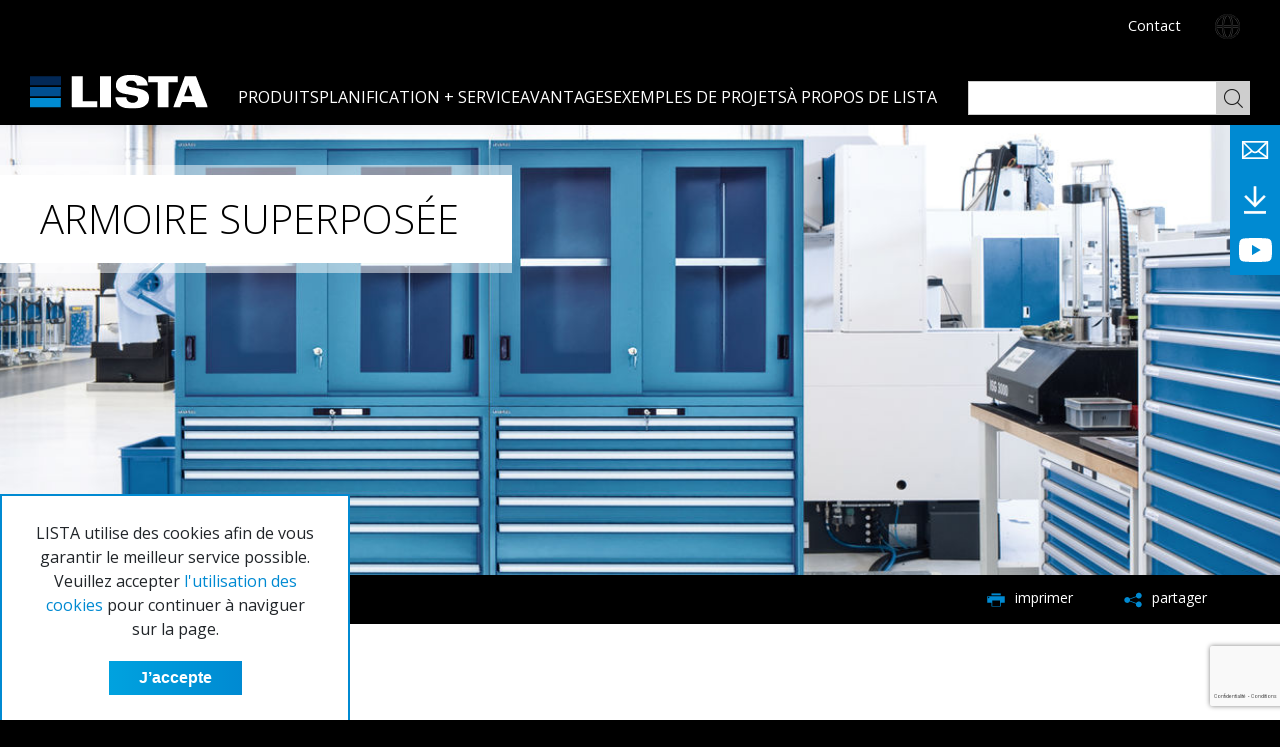

--- FILE ---
content_type: text/html; charset=UTF-8
request_url: https://workshop-equipment.lista.com/fr/glossaire/armoires-a-tiroirs/armoire-superposee.html
body_size: 6451
content:
<!DOCTYPE html>
<html lang="fr">
    <head>
        <!-- 465 -->
<meta charset="utf-8" />
<meta http-equiv="X-UA-Compatible" content="IE=edge" />
<meta name="viewport" content="width=device-width, initial-scale=1.0, maximum-scale=1.0, user-scalable=0" />

<meta name="language" content="fr" />
<meta name="mobile-web-app-capable" content="yes" />
<meta name="format-detection" content="telephone=no">
<meta name="robots" content="index, follow" />

<meta name="publisher" content="visions.ch GmbH" />
<meta name="author" content="LISTA" />
<meta name="copyright" content="LISTA" />
<meta name="description" content="Une armoire superposée crée un espace de rangement supplémentaire tout en étant peu encombrante" />
<meta name="keywords" content="armoire,armoire superposée,glossaire,lista" />

<link rel="shortcut icon" href="/favicon.ico" type="image/x-icon" />
<link rel="icon" href="/favicon.ico" type="image/x-icon" />

<link rel="canonical" href="https://workshop-equipment.lista.com/fr/glossaire/armoires-a-tiroirs/armoire-superposee.html" />

<link rel="alternate" hreflang="de" href="https://workshop-equipment.lista.com/de/glossar/schubladenschraenke/aufsatzschrank.html"/>
<link rel="alternate" hreflang="en" href="https://workshop-equipment.lista.com/en/glossary/drawer-cabinets/top-mounted-cabinet.html"/>
<link rel="alternate" hreflang="fr" href="https://workshop-equipment.lista.com/fr/glossaire/armoires-a-tiroirs/armoire-superposee.html"/>
<link rel="alternate" hreflang="it" href="https://workshop-equipment.lista.com/it/glossario/cassettiere/sopralzo.html"/>
<link rel="alternate" hreflang="es" href="https://workshop-equipment.lista.com/es/glosario/armario-de-cajones/armario-superpuesto.html"/>

<meta property="og:url" content="https://workshop-equipment.lista.com/fr/glossaire/armoires-a-tiroirs/armoire-superposee.html" />
<meta property="og:type" content="website" />
<meta property="og:title" content="LISTA - Armoire superposée" />
<meta property="og:description" content="Une armoire superposée crée un espace de rangement supplémentaire tout en étant peu encombrante" />
<meta property="og:image" content="https://workshop-equipment.lista.com/userdata/Produkte/Schubladenschraenke/Header/lista-header-1450x450px-det-090-lis-slsk-012-ret-aufsatzschraenke.jpg" />

<meta name="google-site-verification" content="AuERoQSpO2pdqKYi7BOE2hoExuceHwagVgohDHIfA88" />

<!-- 465 -->
        <base href="https://workshop-equipment.lista.com/fr/">
        <title>LISTA - Armoire superposée</title>
        <!--<script defer data-search-pseudo-elements src="https://use.fontawesome.com/releases/v5.2.0/js/all.js" integrity="sha384-4oV5EgaV02iISL2ban6c/RmotsABqE4yZxZLcYMAdG7FAPsyHYAPpywE9PJo+Khy" crossorigin="anonymous"></script>-->
<link href="https://fonts.googleapis.com/css?family=Open+Sans:300,400,600,700" rel="stylesheet">
        <link rel="stylesheet" href="/template/css/bootstrap.min.css" integrity="sha384-MCw98/SFnGE8fJT3GXwEOngsV7Zt27NXFoaoApmYm81iuXoPkFOJwJ8ERdknLPMO" crossorigin="anonymous">
<link rel="stylesheet" href="/template/css/main.css?v=1">
        <!-- Google Tag Manager -->



<!-- Google tag (gtag.js) -->
<script async src=https://www.googletagmanager.com/gtag/js?id=G-J12PDW6Q58></script>
<script>
  window.dataLayer = window.dataLayer || [];
  function gtag(){dataLayer.push(arguments);}
  gtag('js', new Date());

  gtag('config', 'G-J12PDW6Q58');
</script>

        
        
        
        <meta name="google-site-verification" content="A4bdQCCbCh7IFNDtFHd0uvY8ABOyBHM8Lk9ozRBWpiY" />
    </head>
    <body>
        
        <div class="cookie-info">
    LISTA utilise des cookies afin de vous garantir le meilleur service possible. Veuillez accepter <a href="protection-des-donnees.html">l'utilisation des cookies</a> pour continuer à naviguer sur la page.
    <button class="btn -button-primary cookie-accept">J’accepte</button>
</div>
        
        <header class="page-header container">
    <div class="row header-top-bar">
        <div class="offset-3 col-6 header-tel"></div>
        <div class="col-3 header-lang">
            <a href="a-propos-de-lista/contact/" class="contact">Contact</a>
            <a href="" class="-cblue configurator" target="_blank"></a>
            
<div class="language-picker">
    <img src="/template/images/countryflags/int.png" class="language-toggler">
    <ul class="language-list">
        <li>
    <a>Schweiz</a>
    <ul>
        <li><a href="https://workshop-equipment.lista.com/de/glossar/schubladenschraenke/aufsatzschrank.html?cc=ch">DE</a></li>
        <li><a href="glossaire/armoires-a-tiroirs/armoire-superposee.html?cc=ch">FR</a></li>
        <li><a href="https://workshop-equipment.lista.com/it/glossario/cassettiere/sopralzo.html?cc=ch">IT</a></li>
        <li><a href="https://workshop-equipment.lista.com/en/glossary/drawer-cabinets/top-mounted-cabinet.html?cc=ch">EN</a></li>
    </ul>
</li>
<li>
    <a>Deutschland</a>
    <ul>
        <li><a href="https://workshop-equipment.lista.com/de/glossar/schubladenschraenke/aufsatzschrank.html?cc=de">DE</a></li>
        <li><a href="https://workshop-equipment.lista.com/en/glossary/drawer-cabinets/top-mounted-cabinet.html?cc=de">EN</a></li>
    </ul>
</li>
<li>
    <a>Österreich</a>
    <ul>
        <li><a href="https://workshop-equipment.lista.com/de/glossar/schubladenschraenke/aufsatzschrank.html?cc=at">DE</a></li>
        <li><a href="https://workshop-equipment.lista.com/en/glossary/drawer-cabinets/top-mounted-cabinet.html?cc=at">EN</a></li>
    </ul>
</li>
<li>
    <a>United Kingdom</a>
    <ul>
        <li><a href="https://workshop-equipment.lista.com/en/glossary/drawer-cabinets/top-mounted-cabinet.html?cc=uk">EN</a></li>
    </ul>
</li>
<li>
    <a>Italia</a>
    <ul>
        <li><a href="https://workshop-equipment.lista.com/it/glossario/cassettiere/sopralzo.html?cc=it">IT</a></li>
        <li><a href="https://workshop-equipment.lista.com/en/glossary/drawer-cabinets/top-mounted-cabinet.html?cc=it">EN</a></li>
    </ul>
</li>
<li>
    <a>France</a>
    <ul>
        <li><a href="glossaire/armoires-a-tiroirs/armoire-superposee.html?cc=fr">FR</a></li>
        <li><a href="https://workshop-equipment.lista.com/en/glossary/drawer-cabinets/top-mounted-cabinet.html?cc=fr">EN</a></li>
    </ul>
</li>
<li>
    <a>España</a>
    <ul>
        <li><a href="https://workshop-equipment.lista.com/es/glosario/armario-de-cajones/armario-superpuesto.html?cc=es">ES</a></li>
        <li><a href="https://workshop-equipment.lista.com/en/glossary/drawer-cabinets/top-mounted-cabinet.html?cc=es">EN</a></li>
    </ul>
</li>
<li>
    <a>International</a>
    <ul>
        <li><a href="https://workshop-equipment.lista.com/de/glossar/schubladenschraenke/aufsatzschrank.html?cc=none">DE</a></li>
        <li><a href="glossaire/armoires-a-tiroirs/armoire-superposee.html?cc=none">FR</a></li>
        <li><a href="https://workshop-equipment.lista.com/it/glossario/cassettiere/sopralzo.html?cc=none">IT</a></li>
        <li><a href="https://workshop-equipment.lista.com/es/glosario/armario-de-cajones/armario-superpuesto.html?cc=none">ES</a></li>
        <li><a href="https://workshop-equipment.lista.com/en/glossary/drawer-cabinets/top-mounted-cabinet.html?cc=none">EN</a></li>
    </ul>
</li>
    </ul>
</div>

<!-- Language List mobile -->
<ul class="language-list-mobile d-none">
    <li><a href="https://workshop-equipment.lista.com/de/glossar/schubladenschraenke/aufsatzschrank.html" class="">de</a></li>
<li><a href="https://workshop-equipment.lista.com/en/glossary/drawer-cabinets/top-mounted-cabinet.html" class="">en</a></li>
<li><a href="https://workshop-equipment.lista.com/fr/glossaire/armoires-a-tiroirs/armoire-superposee.html" class="active">fr</a></li>
<li><a href="https://workshop-equipment.lista.com/it/glossario/cassettiere/sopralzo.html" class="">it</a></li>
<li><a href="https://workshop-equipment.lista.com/es/glosario/armario-de-cajones/armario-superpuesto.html" class="">es</a></li>
</ul>

        </div>
    </div>
    <div class="row align-items-end mb-3 header-main-bar">
        <div class="col-2">
            <a href="/fr/" class="logo">
                <img src="/template/images/lista-logo-negative.svg" alt="Lista Logo">
            </a>
        </div>
        <div class="col-7">
            <nav class="nav-main">
    <ul><li  class="first" >
    <a href="produits/apercu-des-produits.html" class="has-child">Produits</a>
    <div class="subnav-wrapper">
        <ul><li  class="first" >
    <a href="produits/le-systeme-lista.html" >Le système LISTA</a>
    <div class="subnav-wrapper">
        
        
    </div>
</li>
<li  class="last" >
    <a href="produits/apercu-des-produits.html" >Aperçu des produits</a>
    <div class="subnav-wrapper">
        
        
    </div>
</li>
</ul>
        <div class="padding"></div>
    </div>
</li>
<li  >
    <a href="planification-service/" >Planification + Service</a>
    <div class="subnav-wrapper">
        
        
    </div>
</li>
<li  >
    <a href="avantages.html" >Avantages</a>
    <div class="subnav-wrapper">
        
        
    </div>
</li>
<li  >
    <a href="exemples-de-projets/" class="has-child">Exemples de projets</a>
    <div class="subnav-wrapper">
        <ul><li  class="first" >
    <a href="exemples-de-projets/secteur-automobile.html" >Secteur automobile</a>
    <div class="subnav-wrapper">
        
        
    </div>
</li>
<li  >
    <a href="exemples-de-projets/deux-roues.html" >Deux roues</a>
    <div class="subnav-wrapper">
        
        
    </div>
</li>
<li  >
    <a href="exemples-de-projets/vehicules-utilitaires.html" >Véhicules utilitaires</a>
    <div class="subnav-wrapper">
        
        
    </div>
</li>
<li  class="last" >
    <a href="exemples-de-projets/sport-mecanique.html" >Sport mécanique</a>
    <div class="subnav-wrapper">
        
        
    </div>
</li>
</ul>
        <div class="padding"></div>
    </div>
</li>
<li  class="last" >
    <a href="a-propos-de-lista/" >À propos de LISTA</a>
    <div class="subnav-wrapper">
        
        
    </div>
</li>
</ul>
</nav>
        </div>
        <div class="col-3">
            <div class="header-search">
                <form id="searchForm" action="resultats-de-recherche.html" method="get">
    <input id="searchField" type="text" name="search" value=""/>
    <input id="searchIcon" class="utilityButton" type="image" alt="Search" src="/template/images/search.png">
    <input type="hidden" name="id" value="1256" />
</form>
            </div>
        </div>
    </div>
    <div class="info-button">
        <div id="sidebar-kontakt" class="mail" data-target="a-propos-de-lista/contact/"></div>
        <div id="sidebar-download" class="download" data-target="/fr/"></div>
        <a href="https://www.youtube.com/c/ListaAG" target="_blank"><div id="sidebar-yt" class="yt"></div></a>
        <div class="form-popup">

<h3>Cela m’intéresse!</h3>

<form class="form-popup-inner" action="/fr/glossaire/armoires-a-tiroirs/armoire-superposee.html" method="POST">
    <input type="hidden" name="nospam" value="" />
    <input type="hidden" name="pagetitle" value="Armoire superposée">
    <input type="hidden" name="country" value="United States">

    <div class="form-group">
        <label for="title">Titre *</label>
        <select class="form-control" name="title" required>
            <option class="d-none"></option>
            <option>Monsieur</option>
            <option>Madame</option>
        </select>
    </div>
    
    <div class="row">    
        <div class="col form-group">
            <label for="firstname">Prénom *</label>
            <input type="text" class="form-control" name="firstname" required>
        </div>
        
        <div class="col form-group">
            <label for="lastname">Nom *</label>
            <input type="text" class="form-control" name="lastname" required>
        </div>
    </div>

    <div class="row">    
        <div class="col form-group">
            <label for="zip">Code postal *</label>
            <input type="text" class="form-control" name="zip" required>
        </div>
        
        <div class="col form-group">
            <label for="place">Ville *</label>
            <input type="text" class="form-control" name="place" required>
        </div>
    </div>
    
    <div class="form-group">
        <label for="email">E-mail *</label>
        <input type="email" class="form-control" name="email" required>
    </div>
    
    <div class="form-group">
        <label for="phone">Téléphone</label>
        <input type="text" class="form-control" name="phone">
    </div>
    
    <div class="form-group">
        <label for="comment">Remarques *</label>
        <textarea class="form-control" name="comment" required></textarea>
    </div>
    
    <div class="linkbox">
        <a href="protection-des-donnees.html" target="_blank">Politique de confidentialité</a>
        <input type="submit" id="popupform" class="btn -button-primary" value="Transmettre la demande" name="formPopup">
    </div>
    
    <div class="form-item">
        <script src="https://www.google.com/recaptcha/api.js?render=6Ldu4gQfAAAAAI9eSUy2vsdcuQYC374p27AQ16bX&hl=fr"></script>
<input type="hidden" name="token-popup">
<input type="hidden" name="action-popup" value="glossairearmoiresatiroirsarmoiresuperposeehtml">
<script>
    grecaptcha.ready(function() {
        grecaptcha.execute('6Ldu4gQfAAAAAI9eSUy2vsdcuQYC374p27AQ16bX', {action: 'glossairearmoiresatiroirsarmoiresuperposeehtml'}).then(function(token) {
            document.querySelector('[name="token-popup"]').value = token;
        });
    });
</script>

        
    </div>
</form></div>
    </div>
</header>

        <main class="container">
            <div class="row -bgwhite scrollreveal  ">
    <div class="col-12">
        <div class="carousel-vis -default uidx1" id="carousel">
    <div class="item active">
    
    <img class="image" src="/assets/components/phpthumbof/cache/lista-header-1450x450px-det-090-lis-slsk-012-ret-aufsatzschraenke.223d5babc5e09ee8f1b35ca028868980.jpg" srcset="/assets/components/phpthumbof/cache/lista-header-1450x450px-det-090-lis-slsk-012-ret-aufsatzschraenke.223d5babc5e09ee8f1b35ca028868980.jpg 1200w, /assets/components/phpthumbof/cache/lista-header-1450x450px-det-090-lis-slsk-012-ret-aufsatzschraenke.ca51ffc255bc6cb4d1209c0425b09e2e.jpg 768w" alt="Armoire superposée">
    
    <div class="caption">
        <h1>Armoire superposée</h1>
        
    </div>
    
</div>
    
    <ul class="toggler"></ul>
</div>

<div class="row justify-content-center breadcrumb-wrapper">
    <div class="col-11 d-flex">
        <ul class="breadcrumb">
            <li class="home"><a href="https://workshop-equipment.lista.com/de/"><img src="/template/images/lista-icon-400x400-home.svg"></a></li>
            <li class="breadcrumb-item"><a href="glossaire/armoires-a-tiroirs/">Armoires à tiroirs</a></li>
        </ul>
        
        <ul class="print-share">
            
            <li><a href="#" class="print"><img src="/template/images/lista-icon-400x400-drucken.svg"> <span>imprimer</span></a></li>
            <li><a href="#" class="share"><img src="/template/images/lista-icon-400x400-teilen.svg"> <span>partager</span></a></li>
        </ul>
        <div class="buttons-social">
            <!-- Sharingbutton Facebook -->
<a class="resp-sharing-button__link" href="https://facebook.com/sharer/sharer.php?u=https://workshop-equipment.lista.com/fr/glossaire/armoires-a-tiroirs/armoire-superposee.html" target="_blank" rel="noopener" aria-label="Facebook">
  <div class="resp-sharing-button resp-sharing-button--facebook resp-sharing-button--medium"><div aria-hidden="true" class="resp-sharing-button__icon resp-sharing-button__icon--normal">
    <svg xmlns="http://www.w3.org/2000/svg" viewBox="0 0 24 24"><path d="M18.77 7.5H14.5V5.6c0-.9.6-1.1 1-1.1h3V.54L14.17.53C10.24.54 9.5 3.48 9.5 5.37V7.5h-3v4h3v12h5v-12h3.85l.42-4z"/></svg></div></div>
</a>

<!-- Sharingbutton E-Mail -->

<a class="resp-sharing-button__link" href="mailto:?subject=Armoire superposée&amp;body=https://workshop-equipment.lista.com/fr/glossaire/armoires-a-tiroirs/armoire-superposee.html" target="_self" rel="noopener" aria-label="E-Mail">
  <div class="resp-sharing-button resp-sharing-button--email resp-sharing-button--medium"><div aria-hidden="true" class="resp-sharing-button__icon resp-sharing-button__icon--normal">
    <svg xmlns="http://www.w3.org/2000/svg" viewBox="0 0 24 24"><path d="M23.5 18c0 .8-.7 1.5-1.5 1.5H2c-.8 0-1.5-.7-1.5-1.5V6c0-.8.7-1.5 1.5-1.5h20c.8 0 1.5.7 1.5 1.5v12zm-3-9.5L12 14 3.5 8.5m0 7.5L7 14m13.5 2L17 14"/></svg></div></div>
</a>


<!-- Sharingbutton LinkedIn -->
<a class="resp-sharing-button__link" href="https://www.linkedin.com/shareArticle?mini=true&amp;url=https://workshop-equipment.lista.com/fr/glossaire/armoires-a-tiroirs/armoire-superposee.html&amp;title=Armoire superposée&amp;summary=Une armoire superposée crée un espace de rangement supplémentaire tout en étant peu encombrante" target="_blank" rel="noopener" aria-label="LinkedIn">
  <div class="resp-sharing-button resp-sharing-button--linkedin resp-sharing-button--medium"><div aria-hidden="true" class="resp-sharing-button__icon resp-sharing-button__icon--normal">
    <svg xmlns="http://www.w3.org/2000/svg" viewBox="0 0 24 24"><path d="M6.5 21.5h-5v-13h5v13zM4 6.5h-.04c-1.5 0-2.5-1.18-2.5-2.48 0-1.33 1.02-2.4 2.56-2.4s2.5 1.1 2.52 2.43c0 1.3-.98 2.45-2.55 2.45zm11.5 6c-1.1 0-2 .9-2 2v7h-5s.06-12 0-13h5V10s1.55-1.46 3.94-1.46c2.96 0 5.06 2.15 5.06 6.3v6.66h-5v-7c0-1.1-.9-2-2-2z"/></svg></div></div>
</a>

<!-- Sharingbutton WhatsApp -->
<a class="resp-sharing-button__link" href="whatsapp://send?text=https://workshop-equipment.lista.com/fr/glossaire/armoires-a-tiroirs/armoire-superposee.html" target="_blank" rel="noopener" aria-label="WhatsApp">
  <div class="resp-sharing-button resp-sharing-button--whatsapp resp-sharing-button--medium"><div aria-hidden="true" class="resp-sharing-button__icon resp-sharing-button__icon--normal">
    <svg xmlns="http://www.w3.org/2000/svg" viewBox="0 0 24 24"><path stroke-width="1px" d="M20.1 3.9C17.9 1.7 15 .5 12 .5 5.8.5.7 5.6.7 11.9c0 2 .5 3.9 1.5 5.6L.6 23.4l6-1.6c1.6.9 3.5 1.3 5.4 1.3 6.3 0 11.4-5.1 11.4-11.4-.1-2.8-1.2-5.7-3.3-7.8zM12 21.4c-1.7 0-3.3-.5-4.8-1.3l-.4-.2-3.5 1 1-3.4L4 17c-1-1.5-1.4-3.2-1.4-5.1 0-5.2 4.2-9.4 9.4-9.4 2.5 0 4.9 1 6.7 2.8 1.8 1.8 2.8 4.2 2.8 6.7-.1 5.2-4.3 9.4-9.5 9.4zm5.1-7.1c-.3-.1-1.7-.9-1.9-1-.3-.1-.5-.1-.7.1-.2.3-.8 1-.9 1.1-.2.2-.3.2-.6.1s-1.2-.5-2.3-1.4c-.9-.8-1.4-1.7-1.6-2-.2-.3 0-.5.1-.6s.3-.3.4-.5c.2-.1.3-.3.4-.5.1-.2 0-.4 0-.5C10 9 9.3 7.6 9 7c-.1-.4-.4-.3-.5-.3h-.6s-.4.1-.7.3c-.3.3-1 1-1 2.4s1 2.8 1.1 3c.1.2 2 3.1 4.9 4.3.7.3 1.2.5 1.6.6.7.2 1.3.2 1.8.1.6-.1 1.7-.7 1.9-1.3.2-.7.2-1.2.2-1.3-.1-.3-.3-.4-.6-.5z"/></svg></div></div>
</a>

        </div>
    </div>
</div>

    </div>
</div>

<div class="row justify-content-center -bgwhite -padding scrollreveal  margin-bottom" >
    <div class="col-11">
        <div class="row -padding ">
    <div class="col-md-8">
        
            <h1 class="heading -cblue ">Armoire superposée</h1>


<div class="cb-richtext -cblack nein  -textleft">
    <p><strong>Glossaire – information générale</strong></p>
<p>Une <a href="">armoire superposée</a> crée un espace de rangement supplémentaire tout en étant peu encombrante. Elle est placé à fleur sur l'armoire à tiroirs et permet d'accéder de manière rapide et ergonomique au matériel stocké. Les armoires superposées LISTA sont disponibles avec des portes battantes ou coulissantes, qui sont disponibles en tôle pleine ou avec une fenêtre transparente. Les fenêtres transparentes sont en verre acrylique incassable et résistant aux UV. Elles offrent un meilleur aperçu du matériel stocké et sont particulièrement recommandées pour le stockage d'outils et de matériel utilisés régulièrement.</p>
<p>L'armoire superposée LISTA est verrouillable et peut être adaptée de manière flexible à du nouveau matériel à stocker grâce à des rayons amovibles dans des incréments de 25 mm.</p>
<p><a href="">En savoir plus</a><br></p>
</div>

<div class="button-outer">
    <a href="https://request.lista.com/en/home/" target="_self">
        <div id="" class="btn -button-primary -right">
            Accéder à la boutique
        </div>
    </a>
</div>

    </div>
    <div class="col-md-4">
        <img src="/assets/components/phpthumbof/cache/lista-kategorie-450x700px-aufsatzschraenke.4399f5f258f2d3e9a73d6e51dedff6cd.png" class="cb-image" alt="Armoire superposée">

<div class="abstand " style="height:30px"></div>
    </div>
</div>
    </div>
</div>
        </main>

        <div class="container contactus-bar scrollreveal ">
    <div class="row justify-content-center">
        <div class="col-md-10">
            <div class="row align-items-center">
                <div class="col-md-3">Nous sommes là pour vous</div>
                <div class="col-md-6">Téléphone +41 71 649 21 11</div>
                <div class="col-md-3">
                    <a class="btn -button-plain" href="a-propos-de-lista/contact/">Contact</a>
                </div>
            </div>
        </div>
    </div>
</div>

        <footer class="-bggrey">
            <div class="container">
    <div class="w-100 d-flex justify-content-end">
        <div class="up sticky">
            <a href="#top"></a>
            <img src="/template/images/arrow-up.svg">
        </div>    
    </div>
    <div class="row justify-content-center">
        <div class="col-10">
            <div class="row">
                <div class="col-lg-3 col-md-6 -indent">
                    <h4 class="-mmargin">Contact</h4>
                    <div class="address-block">
                        <div class="phone">+41 71 649 21 11</div>
                        <div class="mail"><span id="_emoaddrId1"><span class="emo_address">Activer Javascript!</span></span></div>
                    </div>

                    <div class="address-block">
                        <div class="location">Lista AG<br />
Fabrikstrasse 1<br />
CH-8586 Erlen</div>
                    </div>
                </div>
                <div class="col-lg-2 col-md-6">
                    <div class="nav-footer">
                        <ul>
                            <li>
                                <h4>Produits</h4>
                                <ul><li class="first"><a href="produits/le-systeme-lista.html" title="Le système LISTA" >Le système LISTA</a></li>
<li class="last"><a href="produits/apercu-des-produits.html" title="Aperçu des produits" >Aperçu des produits</a></li>
</ul>
                            </li>
                        </ul>
                    </div>
                </div>
                <div class="col-lg-2 col-md-6">
                    <div class="nav-footer">
                        <ul>
                            <li>
                                <h4>Informations</h4>
                                <ul>
                                    <li><a href="planification-service/">Planification</a></li>
                                </ul>
                            </li>
                        </ul>
                    </div>
                </div>
                <div class="col-lg-2 col-md-6">
                    <div class="nav-footer">
                        <ul>
                            <li>
                                <h4>À propos de nous</h4>
                                <ul>
                                    <li><a href="a-propos-de-lista/">Plus d'infos sur LISTA</a></li>
                                    <!--<li><a href="protection-des-donnees.html">Protection des données</a></li>-->
                                </ul>
                            </li>
                        </ul>
                    </div>
                </div>                
                <div class="col-lg-2 col-md-6">
                    <div class="nav-footer">
                        <ul>
                            <li>
                                <h4>Suivez-nous</h4>
                                <ul class="social">
                                    <li><a href="https://www.instagram.com/lista_group/" target="_blank"><img src="/template/images/icon-instagram-brands.svg"></a></li>
                                    <li><a href="https://www.facebook.com/listagroup " target="_blank"><img src="/template/images/icon-facebook-f-brands.svg"></i></a></li>
                                    <li><a href="https://www.linkedin.com/company/lista-group" target="_blank"><img src="/template/images/icon-linkedin-in-brands.svg"></a></li>
                                    <li><a href="https://www.youtube.com/channel/UCkxK3iHbELXBxXQH18FNQ2g" target="_blank"><img src="/template/images/icon-youtube-brands.svg"></a></li>
                                </ul>
                            </li>
                        </ul>
                    </div>
                </div>
            </div>
        </div>
    </div>
    
    <div class="row footer-logos">
        <div class="col-7 _hide-mobile"></div>
        <div class="col-5">
            <img src="/template/images/swissmade.png">
            <img src="/template/images/made-in-germany.png">
            <img src="/template/images/10-years-guarantee.png">
        </div>
    </div>

</div>

<div class="container">
    <div class="row justify-content-center">
        <div class="col-10">
            <hr>
        </div>
        <div class="col-10 subfooter">
            <span>&#169; 2024 Lista AG</span>
            <a href="mentions-legales.html">Mentions légales</a>
            <a href="sitemap.xml">Sitemap</a>
            <a href="/userdata/Services/Downloads/Diverse/AGB/lis-agb-2021-en.pdf" target="_blank">CGV</a>
            <a href="protection-des-donnees.html">Protection des données</a>
            <a href="a-propos-de-lista/contact/">Contact</a>
        </div>
    </div>
</div>
        </footer>
        
        <!-- external libs -->
<script src="/template/js/jquery-3.3.1.min.js" defer></script>
<script src="/template/js/popper.min.js" defer></script>
<script src="/template/js/bootstrap.min.js" defer></script>
<script type="text/javascript" src="https://maps.googleapis.com/maps/api/js?key=AIzaSyC2AZOUfF1AB4eL01E68kk5o_h4hPWdGd0"></script>
<script src="https://cdnjs.cloudflare.com/ajax/libs/gsap/3.4.2/gsap.min.js"></script>
<script src="https://cdnjs.cloudflare.com/ajax/libs/gsap/3.4.2/ScrollTrigger.min.js"></script>
<!-- project libs -->
<script src="/template/js/app.js" defer></script>
<script src="/template/js/carousel.js" defer></script>
<script src="/template/js/common.js" defer></script>
<script src="/template/js/fslightbox.js" defer></script>
<script src="/template/js/jquery.magnific-popup.min.js" defer></script>
<script src="/template/js/list.min.js" defer></script>
<script src="/template/js/navburger.js" defer></script>
<script src="/template/js/owl.carousel.min.js" defer></script>
<script src="/template/js/scrollreveal.min.js" defer></script>
<script src="/template/js/vislib.js" defer></script>
<script src="/template/js/scroll.js" defer></script>
    <script type="text/javascript" src="/assets/components/emo/js/emo.min.js"></script>

    <!-- This script block stores the encrypted -->
    <!-- email address(es) in an addresses array. -->
    <script type="text/javascript">
    //<![CDATA[
      var emo_addresses = ["6cxng2GL.OSHrqkEY3mUfjJwodVz+QCus9DlTaRXeyM8WhFi4A10ZvBPpbIt7K5N","EGgsoBA9+PrK.RjhzvK9dG31dwq0.Dce+RjREmOhoJaWQG7IVJbRzZcWVwqZomblzBZDERaFdRK6zGa0QGgFoBKhExK9Es66"]
      addLoadEvent(emo_replace());
    //]]>
    </script>

</body>
</html>

--- FILE ---
content_type: text/html; charset=utf-8
request_url: https://www.google.com/recaptcha/api2/anchor?ar=1&k=6Ldu4gQfAAAAAI9eSUy2vsdcuQYC374p27AQ16bX&co=aHR0cHM6Ly93b3Jrc2hvcC1lcXVpcG1lbnQubGlzdGEuY29tOjQ0Mw..&hl=fr&v=PoyoqOPhxBO7pBk68S4YbpHZ&size=invisible&anchor-ms=20000&execute-ms=30000&cb=rgeaar67xoth
body_size: 48766
content:
<!DOCTYPE HTML><html dir="ltr" lang="fr"><head><meta http-equiv="Content-Type" content="text/html; charset=UTF-8">
<meta http-equiv="X-UA-Compatible" content="IE=edge">
<title>reCAPTCHA</title>
<style type="text/css">
/* cyrillic-ext */
@font-face {
  font-family: 'Roboto';
  font-style: normal;
  font-weight: 400;
  font-stretch: 100%;
  src: url(//fonts.gstatic.com/s/roboto/v48/KFO7CnqEu92Fr1ME7kSn66aGLdTylUAMa3GUBHMdazTgWw.woff2) format('woff2');
  unicode-range: U+0460-052F, U+1C80-1C8A, U+20B4, U+2DE0-2DFF, U+A640-A69F, U+FE2E-FE2F;
}
/* cyrillic */
@font-face {
  font-family: 'Roboto';
  font-style: normal;
  font-weight: 400;
  font-stretch: 100%;
  src: url(//fonts.gstatic.com/s/roboto/v48/KFO7CnqEu92Fr1ME7kSn66aGLdTylUAMa3iUBHMdazTgWw.woff2) format('woff2');
  unicode-range: U+0301, U+0400-045F, U+0490-0491, U+04B0-04B1, U+2116;
}
/* greek-ext */
@font-face {
  font-family: 'Roboto';
  font-style: normal;
  font-weight: 400;
  font-stretch: 100%;
  src: url(//fonts.gstatic.com/s/roboto/v48/KFO7CnqEu92Fr1ME7kSn66aGLdTylUAMa3CUBHMdazTgWw.woff2) format('woff2');
  unicode-range: U+1F00-1FFF;
}
/* greek */
@font-face {
  font-family: 'Roboto';
  font-style: normal;
  font-weight: 400;
  font-stretch: 100%;
  src: url(//fonts.gstatic.com/s/roboto/v48/KFO7CnqEu92Fr1ME7kSn66aGLdTylUAMa3-UBHMdazTgWw.woff2) format('woff2');
  unicode-range: U+0370-0377, U+037A-037F, U+0384-038A, U+038C, U+038E-03A1, U+03A3-03FF;
}
/* math */
@font-face {
  font-family: 'Roboto';
  font-style: normal;
  font-weight: 400;
  font-stretch: 100%;
  src: url(//fonts.gstatic.com/s/roboto/v48/KFO7CnqEu92Fr1ME7kSn66aGLdTylUAMawCUBHMdazTgWw.woff2) format('woff2');
  unicode-range: U+0302-0303, U+0305, U+0307-0308, U+0310, U+0312, U+0315, U+031A, U+0326-0327, U+032C, U+032F-0330, U+0332-0333, U+0338, U+033A, U+0346, U+034D, U+0391-03A1, U+03A3-03A9, U+03B1-03C9, U+03D1, U+03D5-03D6, U+03F0-03F1, U+03F4-03F5, U+2016-2017, U+2034-2038, U+203C, U+2040, U+2043, U+2047, U+2050, U+2057, U+205F, U+2070-2071, U+2074-208E, U+2090-209C, U+20D0-20DC, U+20E1, U+20E5-20EF, U+2100-2112, U+2114-2115, U+2117-2121, U+2123-214F, U+2190, U+2192, U+2194-21AE, U+21B0-21E5, U+21F1-21F2, U+21F4-2211, U+2213-2214, U+2216-22FF, U+2308-230B, U+2310, U+2319, U+231C-2321, U+2336-237A, U+237C, U+2395, U+239B-23B7, U+23D0, U+23DC-23E1, U+2474-2475, U+25AF, U+25B3, U+25B7, U+25BD, U+25C1, U+25CA, U+25CC, U+25FB, U+266D-266F, U+27C0-27FF, U+2900-2AFF, U+2B0E-2B11, U+2B30-2B4C, U+2BFE, U+3030, U+FF5B, U+FF5D, U+1D400-1D7FF, U+1EE00-1EEFF;
}
/* symbols */
@font-face {
  font-family: 'Roboto';
  font-style: normal;
  font-weight: 400;
  font-stretch: 100%;
  src: url(//fonts.gstatic.com/s/roboto/v48/KFO7CnqEu92Fr1ME7kSn66aGLdTylUAMaxKUBHMdazTgWw.woff2) format('woff2');
  unicode-range: U+0001-000C, U+000E-001F, U+007F-009F, U+20DD-20E0, U+20E2-20E4, U+2150-218F, U+2190, U+2192, U+2194-2199, U+21AF, U+21E6-21F0, U+21F3, U+2218-2219, U+2299, U+22C4-22C6, U+2300-243F, U+2440-244A, U+2460-24FF, U+25A0-27BF, U+2800-28FF, U+2921-2922, U+2981, U+29BF, U+29EB, U+2B00-2BFF, U+4DC0-4DFF, U+FFF9-FFFB, U+10140-1018E, U+10190-1019C, U+101A0, U+101D0-101FD, U+102E0-102FB, U+10E60-10E7E, U+1D2C0-1D2D3, U+1D2E0-1D37F, U+1F000-1F0FF, U+1F100-1F1AD, U+1F1E6-1F1FF, U+1F30D-1F30F, U+1F315, U+1F31C, U+1F31E, U+1F320-1F32C, U+1F336, U+1F378, U+1F37D, U+1F382, U+1F393-1F39F, U+1F3A7-1F3A8, U+1F3AC-1F3AF, U+1F3C2, U+1F3C4-1F3C6, U+1F3CA-1F3CE, U+1F3D4-1F3E0, U+1F3ED, U+1F3F1-1F3F3, U+1F3F5-1F3F7, U+1F408, U+1F415, U+1F41F, U+1F426, U+1F43F, U+1F441-1F442, U+1F444, U+1F446-1F449, U+1F44C-1F44E, U+1F453, U+1F46A, U+1F47D, U+1F4A3, U+1F4B0, U+1F4B3, U+1F4B9, U+1F4BB, U+1F4BF, U+1F4C8-1F4CB, U+1F4D6, U+1F4DA, U+1F4DF, U+1F4E3-1F4E6, U+1F4EA-1F4ED, U+1F4F7, U+1F4F9-1F4FB, U+1F4FD-1F4FE, U+1F503, U+1F507-1F50B, U+1F50D, U+1F512-1F513, U+1F53E-1F54A, U+1F54F-1F5FA, U+1F610, U+1F650-1F67F, U+1F687, U+1F68D, U+1F691, U+1F694, U+1F698, U+1F6AD, U+1F6B2, U+1F6B9-1F6BA, U+1F6BC, U+1F6C6-1F6CF, U+1F6D3-1F6D7, U+1F6E0-1F6EA, U+1F6F0-1F6F3, U+1F6F7-1F6FC, U+1F700-1F7FF, U+1F800-1F80B, U+1F810-1F847, U+1F850-1F859, U+1F860-1F887, U+1F890-1F8AD, U+1F8B0-1F8BB, U+1F8C0-1F8C1, U+1F900-1F90B, U+1F93B, U+1F946, U+1F984, U+1F996, U+1F9E9, U+1FA00-1FA6F, U+1FA70-1FA7C, U+1FA80-1FA89, U+1FA8F-1FAC6, U+1FACE-1FADC, U+1FADF-1FAE9, U+1FAF0-1FAF8, U+1FB00-1FBFF;
}
/* vietnamese */
@font-face {
  font-family: 'Roboto';
  font-style: normal;
  font-weight: 400;
  font-stretch: 100%;
  src: url(//fonts.gstatic.com/s/roboto/v48/KFO7CnqEu92Fr1ME7kSn66aGLdTylUAMa3OUBHMdazTgWw.woff2) format('woff2');
  unicode-range: U+0102-0103, U+0110-0111, U+0128-0129, U+0168-0169, U+01A0-01A1, U+01AF-01B0, U+0300-0301, U+0303-0304, U+0308-0309, U+0323, U+0329, U+1EA0-1EF9, U+20AB;
}
/* latin-ext */
@font-face {
  font-family: 'Roboto';
  font-style: normal;
  font-weight: 400;
  font-stretch: 100%;
  src: url(//fonts.gstatic.com/s/roboto/v48/KFO7CnqEu92Fr1ME7kSn66aGLdTylUAMa3KUBHMdazTgWw.woff2) format('woff2');
  unicode-range: U+0100-02BA, U+02BD-02C5, U+02C7-02CC, U+02CE-02D7, U+02DD-02FF, U+0304, U+0308, U+0329, U+1D00-1DBF, U+1E00-1E9F, U+1EF2-1EFF, U+2020, U+20A0-20AB, U+20AD-20C0, U+2113, U+2C60-2C7F, U+A720-A7FF;
}
/* latin */
@font-face {
  font-family: 'Roboto';
  font-style: normal;
  font-weight: 400;
  font-stretch: 100%;
  src: url(//fonts.gstatic.com/s/roboto/v48/KFO7CnqEu92Fr1ME7kSn66aGLdTylUAMa3yUBHMdazQ.woff2) format('woff2');
  unicode-range: U+0000-00FF, U+0131, U+0152-0153, U+02BB-02BC, U+02C6, U+02DA, U+02DC, U+0304, U+0308, U+0329, U+2000-206F, U+20AC, U+2122, U+2191, U+2193, U+2212, U+2215, U+FEFF, U+FFFD;
}
/* cyrillic-ext */
@font-face {
  font-family: 'Roboto';
  font-style: normal;
  font-weight: 500;
  font-stretch: 100%;
  src: url(//fonts.gstatic.com/s/roboto/v48/KFO7CnqEu92Fr1ME7kSn66aGLdTylUAMa3GUBHMdazTgWw.woff2) format('woff2');
  unicode-range: U+0460-052F, U+1C80-1C8A, U+20B4, U+2DE0-2DFF, U+A640-A69F, U+FE2E-FE2F;
}
/* cyrillic */
@font-face {
  font-family: 'Roboto';
  font-style: normal;
  font-weight: 500;
  font-stretch: 100%;
  src: url(//fonts.gstatic.com/s/roboto/v48/KFO7CnqEu92Fr1ME7kSn66aGLdTylUAMa3iUBHMdazTgWw.woff2) format('woff2');
  unicode-range: U+0301, U+0400-045F, U+0490-0491, U+04B0-04B1, U+2116;
}
/* greek-ext */
@font-face {
  font-family: 'Roboto';
  font-style: normal;
  font-weight: 500;
  font-stretch: 100%;
  src: url(//fonts.gstatic.com/s/roboto/v48/KFO7CnqEu92Fr1ME7kSn66aGLdTylUAMa3CUBHMdazTgWw.woff2) format('woff2');
  unicode-range: U+1F00-1FFF;
}
/* greek */
@font-face {
  font-family: 'Roboto';
  font-style: normal;
  font-weight: 500;
  font-stretch: 100%;
  src: url(//fonts.gstatic.com/s/roboto/v48/KFO7CnqEu92Fr1ME7kSn66aGLdTylUAMa3-UBHMdazTgWw.woff2) format('woff2');
  unicode-range: U+0370-0377, U+037A-037F, U+0384-038A, U+038C, U+038E-03A1, U+03A3-03FF;
}
/* math */
@font-face {
  font-family: 'Roboto';
  font-style: normal;
  font-weight: 500;
  font-stretch: 100%;
  src: url(//fonts.gstatic.com/s/roboto/v48/KFO7CnqEu92Fr1ME7kSn66aGLdTylUAMawCUBHMdazTgWw.woff2) format('woff2');
  unicode-range: U+0302-0303, U+0305, U+0307-0308, U+0310, U+0312, U+0315, U+031A, U+0326-0327, U+032C, U+032F-0330, U+0332-0333, U+0338, U+033A, U+0346, U+034D, U+0391-03A1, U+03A3-03A9, U+03B1-03C9, U+03D1, U+03D5-03D6, U+03F0-03F1, U+03F4-03F5, U+2016-2017, U+2034-2038, U+203C, U+2040, U+2043, U+2047, U+2050, U+2057, U+205F, U+2070-2071, U+2074-208E, U+2090-209C, U+20D0-20DC, U+20E1, U+20E5-20EF, U+2100-2112, U+2114-2115, U+2117-2121, U+2123-214F, U+2190, U+2192, U+2194-21AE, U+21B0-21E5, U+21F1-21F2, U+21F4-2211, U+2213-2214, U+2216-22FF, U+2308-230B, U+2310, U+2319, U+231C-2321, U+2336-237A, U+237C, U+2395, U+239B-23B7, U+23D0, U+23DC-23E1, U+2474-2475, U+25AF, U+25B3, U+25B7, U+25BD, U+25C1, U+25CA, U+25CC, U+25FB, U+266D-266F, U+27C0-27FF, U+2900-2AFF, U+2B0E-2B11, U+2B30-2B4C, U+2BFE, U+3030, U+FF5B, U+FF5D, U+1D400-1D7FF, U+1EE00-1EEFF;
}
/* symbols */
@font-face {
  font-family: 'Roboto';
  font-style: normal;
  font-weight: 500;
  font-stretch: 100%;
  src: url(//fonts.gstatic.com/s/roboto/v48/KFO7CnqEu92Fr1ME7kSn66aGLdTylUAMaxKUBHMdazTgWw.woff2) format('woff2');
  unicode-range: U+0001-000C, U+000E-001F, U+007F-009F, U+20DD-20E0, U+20E2-20E4, U+2150-218F, U+2190, U+2192, U+2194-2199, U+21AF, U+21E6-21F0, U+21F3, U+2218-2219, U+2299, U+22C4-22C6, U+2300-243F, U+2440-244A, U+2460-24FF, U+25A0-27BF, U+2800-28FF, U+2921-2922, U+2981, U+29BF, U+29EB, U+2B00-2BFF, U+4DC0-4DFF, U+FFF9-FFFB, U+10140-1018E, U+10190-1019C, U+101A0, U+101D0-101FD, U+102E0-102FB, U+10E60-10E7E, U+1D2C0-1D2D3, U+1D2E0-1D37F, U+1F000-1F0FF, U+1F100-1F1AD, U+1F1E6-1F1FF, U+1F30D-1F30F, U+1F315, U+1F31C, U+1F31E, U+1F320-1F32C, U+1F336, U+1F378, U+1F37D, U+1F382, U+1F393-1F39F, U+1F3A7-1F3A8, U+1F3AC-1F3AF, U+1F3C2, U+1F3C4-1F3C6, U+1F3CA-1F3CE, U+1F3D4-1F3E0, U+1F3ED, U+1F3F1-1F3F3, U+1F3F5-1F3F7, U+1F408, U+1F415, U+1F41F, U+1F426, U+1F43F, U+1F441-1F442, U+1F444, U+1F446-1F449, U+1F44C-1F44E, U+1F453, U+1F46A, U+1F47D, U+1F4A3, U+1F4B0, U+1F4B3, U+1F4B9, U+1F4BB, U+1F4BF, U+1F4C8-1F4CB, U+1F4D6, U+1F4DA, U+1F4DF, U+1F4E3-1F4E6, U+1F4EA-1F4ED, U+1F4F7, U+1F4F9-1F4FB, U+1F4FD-1F4FE, U+1F503, U+1F507-1F50B, U+1F50D, U+1F512-1F513, U+1F53E-1F54A, U+1F54F-1F5FA, U+1F610, U+1F650-1F67F, U+1F687, U+1F68D, U+1F691, U+1F694, U+1F698, U+1F6AD, U+1F6B2, U+1F6B9-1F6BA, U+1F6BC, U+1F6C6-1F6CF, U+1F6D3-1F6D7, U+1F6E0-1F6EA, U+1F6F0-1F6F3, U+1F6F7-1F6FC, U+1F700-1F7FF, U+1F800-1F80B, U+1F810-1F847, U+1F850-1F859, U+1F860-1F887, U+1F890-1F8AD, U+1F8B0-1F8BB, U+1F8C0-1F8C1, U+1F900-1F90B, U+1F93B, U+1F946, U+1F984, U+1F996, U+1F9E9, U+1FA00-1FA6F, U+1FA70-1FA7C, U+1FA80-1FA89, U+1FA8F-1FAC6, U+1FACE-1FADC, U+1FADF-1FAE9, U+1FAF0-1FAF8, U+1FB00-1FBFF;
}
/* vietnamese */
@font-face {
  font-family: 'Roboto';
  font-style: normal;
  font-weight: 500;
  font-stretch: 100%;
  src: url(//fonts.gstatic.com/s/roboto/v48/KFO7CnqEu92Fr1ME7kSn66aGLdTylUAMa3OUBHMdazTgWw.woff2) format('woff2');
  unicode-range: U+0102-0103, U+0110-0111, U+0128-0129, U+0168-0169, U+01A0-01A1, U+01AF-01B0, U+0300-0301, U+0303-0304, U+0308-0309, U+0323, U+0329, U+1EA0-1EF9, U+20AB;
}
/* latin-ext */
@font-face {
  font-family: 'Roboto';
  font-style: normal;
  font-weight: 500;
  font-stretch: 100%;
  src: url(//fonts.gstatic.com/s/roboto/v48/KFO7CnqEu92Fr1ME7kSn66aGLdTylUAMa3KUBHMdazTgWw.woff2) format('woff2');
  unicode-range: U+0100-02BA, U+02BD-02C5, U+02C7-02CC, U+02CE-02D7, U+02DD-02FF, U+0304, U+0308, U+0329, U+1D00-1DBF, U+1E00-1E9F, U+1EF2-1EFF, U+2020, U+20A0-20AB, U+20AD-20C0, U+2113, U+2C60-2C7F, U+A720-A7FF;
}
/* latin */
@font-face {
  font-family: 'Roboto';
  font-style: normal;
  font-weight: 500;
  font-stretch: 100%;
  src: url(//fonts.gstatic.com/s/roboto/v48/KFO7CnqEu92Fr1ME7kSn66aGLdTylUAMa3yUBHMdazQ.woff2) format('woff2');
  unicode-range: U+0000-00FF, U+0131, U+0152-0153, U+02BB-02BC, U+02C6, U+02DA, U+02DC, U+0304, U+0308, U+0329, U+2000-206F, U+20AC, U+2122, U+2191, U+2193, U+2212, U+2215, U+FEFF, U+FFFD;
}
/* cyrillic-ext */
@font-face {
  font-family: 'Roboto';
  font-style: normal;
  font-weight: 900;
  font-stretch: 100%;
  src: url(//fonts.gstatic.com/s/roboto/v48/KFO7CnqEu92Fr1ME7kSn66aGLdTylUAMa3GUBHMdazTgWw.woff2) format('woff2');
  unicode-range: U+0460-052F, U+1C80-1C8A, U+20B4, U+2DE0-2DFF, U+A640-A69F, U+FE2E-FE2F;
}
/* cyrillic */
@font-face {
  font-family: 'Roboto';
  font-style: normal;
  font-weight: 900;
  font-stretch: 100%;
  src: url(//fonts.gstatic.com/s/roboto/v48/KFO7CnqEu92Fr1ME7kSn66aGLdTylUAMa3iUBHMdazTgWw.woff2) format('woff2');
  unicode-range: U+0301, U+0400-045F, U+0490-0491, U+04B0-04B1, U+2116;
}
/* greek-ext */
@font-face {
  font-family: 'Roboto';
  font-style: normal;
  font-weight: 900;
  font-stretch: 100%;
  src: url(//fonts.gstatic.com/s/roboto/v48/KFO7CnqEu92Fr1ME7kSn66aGLdTylUAMa3CUBHMdazTgWw.woff2) format('woff2');
  unicode-range: U+1F00-1FFF;
}
/* greek */
@font-face {
  font-family: 'Roboto';
  font-style: normal;
  font-weight: 900;
  font-stretch: 100%;
  src: url(//fonts.gstatic.com/s/roboto/v48/KFO7CnqEu92Fr1ME7kSn66aGLdTylUAMa3-UBHMdazTgWw.woff2) format('woff2');
  unicode-range: U+0370-0377, U+037A-037F, U+0384-038A, U+038C, U+038E-03A1, U+03A3-03FF;
}
/* math */
@font-face {
  font-family: 'Roboto';
  font-style: normal;
  font-weight: 900;
  font-stretch: 100%;
  src: url(//fonts.gstatic.com/s/roboto/v48/KFO7CnqEu92Fr1ME7kSn66aGLdTylUAMawCUBHMdazTgWw.woff2) format('woff2');
  unicode-range: U+0302-0303, U+0305, U+0307-0308, U+0310, U+0312, U+0315, U+031A, U+0326-0327, U+032C, U+032F-0330, U+0332-0333, U+0338, U+033A, U+0346, U+034D, U+0391-03A1, U+03A3-03A9, U+03B1-03C9, U+03D1, U+03D5-03D6, U+03F0-03F1, U+03F4-03F5, U+2016-2017, U+2034-2038, U+203C, U+2040, U+2043, U+2047, U+2050, U+2057, U+205F, U+2070-2071, U+2074-208E, U+2090-209C, U+20D0-20DC, U+20E1, U+20E5-20EF, U+2100-2112, U+2114-2115, U+2117-2121, U+2123-214F, U+2190, U+2192, U+2194-21AE, U+21B0-21E5, U+21F1-21F2, U+21F4-2211, U+2213-2214, U+2216-22FF, U+2308-230B, U+2310, U+2319, U+231C-2321, U+2336-237A, U+237C, U+2395, U+239B-23B7, U+23D0, U+23DC-23E1, U+2474-2475, U+25AF, U+25B3, U+25B7, U+25BD, U+25C1, U+25CA, U+25CC, U+25FB, U+266D-266F, U+27C0-27FF, U+2900-2AFF, U+2B0E-2B11, U+2B30-2B4C, U+2BFE, U+3030, U+FF5B, U+FF5D, U+1D400-1D7FF, U+1EE00-1EEFF;
}
/* symbols */
@font-face {
  font-family: 'Roboto';
  font-style: normal;
  font-weight: 900;
  font-stretch: 100%;
  src: url(//fonts.gstatic.com/s/roboto/v48/KFO7CnqEu92Fr1ME7kSn66aGLdTylUAMaxKUBHMdazTgWw.woff2) format('woff2');
  unicode-range: U+0001-000C, U+000E-001F, U+007F-009F, U+20DD-20E0, U+20E2-20E4, U+2150-218F, U+2190, U+2192, U+2194-2199, U+21AF, U+21E6-21F0, U+21F3, U+2218-2219, U+2299, U+22C4-22C6, U+2300-243F, U+2440-244A, U+2460-24FF, U+25A0-27BF, U+2800-28FF, U+2921-2922, U+2981, U+29BF, U+29EB, U+2B00-2BFF, U+4DC0-4DFF, U+FFF9-FFFB, U+10140-1018E, U+10190-1019C, U+101A0, U+101D0-101FD, U+102E0-102FB, U+10E60-10E7E, U+1D2C0-1D2D3, U+1D2E0-1D37F, U+1F000-1F0FF, U+1F100-1F1AD, U+1F1E6-1F1FF, U+1F30D-1F30F, U+1F315, U+1F31C, U+1F31E, U+1F320-1F32C, U+1F336, U+1F378, U+1F37D, U+1F382, U+1F393-1F39F, U+1F3A7-1F3A8, U+1F3AC-1F3AF, U+1F3C2, U+1F3C4-1F3C6, U+1F3CA-1F3CE, U+1F3D4-1F3E0, U+1F3ED, U+1F3F1-1F3F3, U+1F3F5-1F3F7, U+1F408, U+1F415, U+1F41F, U+1F426, U+1F43F, U+1F441-1F442, U+1F444, U+1F446-1F449, U+1F44C-1F44E, U+1F453, U+1F46A, U+1F47D, U+1F4A3, U+1F4B0, U+1F4B3, U+1F4B9, U+1F4BB, U+1F4BF, U+1F4C8-1F4CB, U+1F4D6, U+1F4DA, U+1F4DF, U+1F4E3-1F4E6, U+1F4EA-1F4ED, U+1F4F7, U+1F4F9-1F4FB, U+1F4FD-1F4FE, U+1F503, U+1F507-1F50B, U+1F50D, U+1F512-1F513, U+1F53E-1F54A, U+1F54F-1F5FA, U+1F610, U+1F650-1F67F, U+1F687, U+1F68D, U+1F691, U+1F694, U+1F698, U+1F6AD, U+1F6B2, U+1F6B9-1F6BA, U+1F6BC, U+1F6C6-1F6CF, U+1F6D3-1F6D7, U+1F6E0-1F6EA, U+1F6F0-1F6F3, U+1F6F7-1F6FC, U+1F700-1F7FF, U+1F800-1F80B, U+1F810-1F847, U+1F850-1F859, U+1F860-1F887, U+1F890-1F8AD, U+1F8B0-1F8BB, U+1F8C0-1F8C1, U+1F900-1F90B, U+1F93B, U+1F946, U+1F984, U+1F996, U+1F9E9, U+1FA00-1FA6F, U+1FA70-1FA7C, U+1FA80-1FA89, U+1FA8F-1FAC6, U+1FACE-1FADC, U+1FADF-1FAE9, U+1FAF0-1FAF8, U+1FB00-1FBFF;
}
/* vietnamese */
@font-face {
  font-family: 'Roboto';
  font-style: normal;
  font-weight: 900;
  font-stretch: 100%;
  src: url(//fonts.gstatic.com/s/roboto/v48/KFO7CnqEu92Fr1ME7kSn66aGLdTylUAMa3OUBHMdazTgWw.woff2) format('woff2');
  unicode-range: U+0102-0103, U+0110-0111, U+0128-0129, U+0168-0169, U+01A0-01A1, U+01AF-01B0, U+0300-0301, U+0303-0304, U+0308-0309, U+0323, U+0329, U+1EA0-1EF9, U+20AB;
}
/* latin-ext */
@font-face {
  font-family: 'Roboto';
  font-style: normal;
  font-weight: 900;
  font-stretch: 100%;
  src: url(//fonts.gstatic.com/s/roboto/v48/KFO7CnqEu92Fr1ME7kSn66aGLdTylUAMa3KUBHMdazTgWw.woff2) format('woff2');
  unicode-range: U+0100-02BA, U+02BD-02C5, U+02C7-02CC, U+02CE-02D7, U+02DD-02FF, U+0304, U+0308, U+0329, U+1D00-1DBF, U+1E00-1E9F, U+1EF2-1EFF, U+2020, U+20A0-20AB, U+20AD-20C0, U+2113, U+2C60-2C7F, U+A720-A7FF;
}
/* latin */
@font-face {
  font-family: 'Roboto';
  font-style: normal;
  font-weight: 900;
  font-stretch: 100%;
  src: url(//fonts.gstatic.com/s/roboto/v48/KFO7CnqEu92Fr1ME7kSn66aGLdTylUAMa3yUBHMdazQ.woff2) format('woff2');
  unicode-range: U+0000-00FF, U+0131, U+0152-0153, U+02BB-02BC, U+02C6, U+02DA, U+02DC, U+0304, U+0308, U+0329, U+2000-206F, U+20AC, U+2122, U+2191, U+2193, U+2212, U+2215, U+FEFF, U+FFFD;
}

</style>
<link rel="stylesheet" type="text/css" href="https://www.gstatic.com/recaptcha/releases/PoyoqOPhxBO7pBk68S4YbpHZ/styles__ltr.css">
<script nonce="OnqfWQjlk3CpXCdkVzjx_w" type="text/javascript">window['__recaptcha_api'] = 'https://www.google.com/recaptcha/api2/';</script>
<script type="text/javascript" src="https://www.gstatic.com/recaptcha/releases/PoyoqOPhxBO7pBk68S4YbpHZ/recaptcha__fr.js" nonce="OnqfWQjlk3CpXCdkVzjx_w">
      
    </script></head>
<body><div id="rc-anchor-alert" class="rc-anchor-alert"></div>
<input type="hidden" id="recaptcha-token" value="[base64]">
<script type="text/javascript" nonce="OnqfWQjlk3CpXCdkVzjx_w">
      recaptcha.anchor.Main.init("[\x22ainput\x22,[\x22bgdata\x22,\x22\x22,\[base64]/[base64]/[base64]/bmV3IHJbeF0oY1swXSk6RT09Mj9uZXcgclt4XShjWzBdLGNbMV0pOkU9PTM/bmV3IHJbeF0oY1swXSxjWzFdLGNbMl0pOkU9PTQ/[base64]/[base64]/[base64]/[base64]/[base64]/[base64]/[base64]/[base64]\x22,\[base64]\x22,\[base64]/fsOeYMKSBxDDm8OAwqvCl1hbOMKvSFJJwpHDpsKrF8KLUMKYwqJawoTCsjo0woInV3/DiV0lw68CGUHCmcOXNBVUTgTDlMOKZyHCpxHDiD1fdicUwoTDkUjDkEl5woXDnTocwrsRwpgcL8OSw7lNJlPDgsKpw4hGJCoYE8OSw4fDn3UuGBPCiTXCgsOrwphQw5TDjjPDrsOjcsOFwozCtsOMw45/w612w7PDp8Ouwotbwp5AwoPCgMOnFMONV8KIZn41DMONw7TCv8O1HsKYwo7CqXbDgMKvaSrDssO7LBVVwqhYVsOcWMO0CcO/GcKwwo7DnA9mwoFPwro2woEWw7/[base64]/[base64]/[base64]/[base64]/DusKKRW/Dk8ODwoYhXnBNw5Mgw5nClsO7G8Oww77Cp8Kzw7USw7pvwqoOw7zDmcO3VMO3WlXCo8KacnxyGFjChgpRMDnCtMKEYsOmwqJcwoBTw7hPw7vCksKlwpZSw4fDt8KPw7pew4PDiMKPwpspMsOkKsOgV8KRDGBSIDLCpMOGAcKfw4/DhsKfw6XCnlFowpHCtT8TOFXCnF/DoXvCp8O3VArCuMORDANOwqPCj8K3wq9ZZMK8w4oGw7wuwogaMwJPQ8KiwoZnwoDDmAfDhsKTHTLCjxvDqMK3woZjWE5FHyTCpcKvGsK6OsKbfcO5w7cuwpHDh8OoAsO+wr1NNMKNEWrDohF/[base64]/CtcKFWsKqIWlXHmjDlFkFwo3DrQAAJMKhw797wrhww4Iwwqh1eUc8AMO7UcOUw6d/wrl7w4XDpcKhTcK2wolaMxkAUcKxwo5+CwcjaRAJw4zDhsOKGcKTOsOFIDnCiiDCs8OhOsKPO2l/w6zDkMOWZ8OhwolpMsKAEFfCt8OCw73ClGfCoRZ+w6HCi8KMw4gkZ3Z7PcKWOirCkx/Cv34RworDr8OBw73DlT3DlCB3Jx1kZsKBwpkyNsO5w49nwpprE8KJwrnDmMORw78Rw7fCsy9jKjnCh8OIw4x7U8KJw4fDtsKmw5rCoz4wwqZnQgYFTFgdw6hMwrtRw4VwNsKjOcO2w4LDiGJ/C8Oiw6nDt8OFFHFZw6fCuXjDkWfDmDfCgsK8fyNoPcO9asOjw6pQw5TCv1rCssOEw4/ClMO8w7MAUXtsScOlYDPCncK0Jw43w5swwovDk8O1w5TClcO5woXClxl1w4vCvMKVwq9wwpTDqj1ewqbDiMKlw6pSwr0tI8K8NcOzw4LDmW1rRQNZwp7DsMKqwrHCin/DglXDpxbCvlPClTbDqnM+wpQmdBjCocKpw6zChMKEwptKIh/CuMKyw6rDlhl6NcKKw67CnzBywqxeP34UwocqIGDDrG0Tw58oFH5Wwq/CvgsSwphLN8KxXSfDj1bCt8Oow5LDoMKqdMK1wrgewrHCkcKEwp9AB8OKwrDCvsKvE8KRUT3DmMKVMifDp1Y+CMKNwoHCgsO0SMKMcMKDwpPCgh7DrhTDrznCoA7Ch8KEOTUXw6lRw6/DosKlAVrDjETCuQoFw4zCssKSEsKZwrgUw6J2wp/ClcOUZMOXCUXCssK/[base64]/CksKEKxg6bxEMwqghw4Z1Y17CvsONeU3DhMK2LVl6wq5sDcOswrrChj3CnmjClyvCsMK1wofCucK6eMKQSEbDnHZQw7Z9QcOVw5gbw5AnI8OEPDzDvcKnYsKfwqHDlcKgX0clCcKmwo/Dk21qwoHCtELChMOXJsO3PDbDrifDlgnCqMK+CH/Dpw4pw5JYAVgLOsObw7w4DMKkw6LDoEjCrW/Dv8KBw6bDuhNdw5rDvh5XbMOcwq7DhgXCnz9Tw7XCnxsHw6XCkcKeScONbsOvw6PCnUV1WXfDqHR9wplzOynChAscwo/[base64]/CkMO7wpVOwqgqw78WKsKSwqLCuMO+w73CqUrCpBkXGsKWAsOKHXHCg8OuXwUEN8ODRTsMBCjDisODwqnCtXfDjMKTw6sKw4YBwrUgwowiFFfCnsOvOMKbDMO8WsKvXMKswpwhw4J/Kz0Yf1M4w4HDrnfDgn4CwqDCrMOwMiAPIVnCucKqQBRUE8OgNmTCkcOYAj0xwrtlwpnDhMOAQGHCmDXDk8K2wrfCgMKFEwbCm23Dg0rCtMOaS3DDuhhaIC/[base64]/DvyUvwr3CgQnCgBYuU8KQwo/CtwfChMO3K8Kqa2sVBMOWwrsxJnzDmnnCjWwyPMOqKMK5wpzCpA/CqsOkGSDCtjDCgmFlScK7wprDgwDCnyvDl1LClXTDuljCmSJLED3CjMKHAsOowoDCmcODRiAawqDDl8OFwrY6UxYXKsOSwp1/GsOkw7t1w5XCs8KpBVgewrvCugJaw6fDhFkSwqYhwqB3N1jCgMOJw4bCi8KKbiHCvVDCrMKdIcOQwrlYXknDpUzDpW4vPcO/w49Wb8KScSbCgkHDiDVkw5hhLRvDpcKvwpIIw7jDk0fDljppKzohLMOTcHc0wrdBaMOAw6NKwo1ndxs0w4kQw6/Dr8O9G8Otw4TCuBvDiGYEanvDqMKIBGhHw4nCmSHCjsKpwrwrV3XDpMOwKn/Ck8KnGDALKMKvfcOew4tRAXzDjMOgw5bDmRHCq8OpQsKmc8KHUMOBeicPI8Klwo7DkXkHwo0IBHzDrz7CrzXCusOWMBUAw6nCkMOawozCosONwpMDwp8Uw6wqw7xKwoAWwoDDk8KIwrFVwphhZXDClMKqwpowwoZvw4BtHMOAFcKPw6bCt8Opw4dgN3HDisOUw5zCgV/Dv8Kcw4bCoMKZwoIudcOoScKmQ8OVXsKhwo4qd8O0Uy5Qwp7DojUyw4tqw7zDijrDosOvXcOYOjnDq8KPw7bDoCV0wrAxGzQFw7ZFWsKmYcKdwoFwLF1OwqlgZAbDvHw/XMKCXU0rVsKlw6TClChzccKbSsKPZsOkCBnCsk3DksObwoHCp8KZwq/Ds8OPGMKqwog4ZcKBw54iwpHCiQgJwqRyw7bDhwLDsj0JN8OND8KaTR8wwpUMN8KuKsOLTxd7MHjCuQ3DpErDhg/DnMOjdMOmwrbDgQNgwq8/RcKUIRTCo8OSw7R8eElBw78bw6Boc8O1wpc0A2rCkxQLwoIrwoQhU0cZw4bDksOqeyHCt2PChsKhecKZO8OaPRJHf8O4w7/Cs8Kqw4hYAcKewqpWIhVAWS3Du8OWwpghw7BoKsOrw49GVH1qeQ/Dr00swqzCjsKVwobCpXhew6EeMBfClsKhf1l2wq3CmsKqUGJtbX7DqcOswpotw7fDmsKGFSobw4BXWcOIV8KjRg/DqTJOw4ddw7XCusKTOcOfZEcTw6/CjXhvw6TDhcO9wpHCokcgYxHCq8K1w4tjBSdUYsKUPgAww45fwql6VUPDl8KgGsOpwpsuw61gwoolw5FJwpInw6HCkGfCkjR/JcKTHV0nOsOpBcOnUlLClz1SKGkHZjcfD8OtwptMw404woPDusOQOMK5CMKiw4TDg8OlLk3DosKww6TDiV47woFow7nCrsKwK8KLM8OUKzt7wqtzcMOKEWsSwoPDth/DslNHwqlsHDHDk8K/GUBgUyPDksKVwqo1LsOVw5nCgsOmwpnDix4FW0HDg8KJwpTDpHUZwqPDoMOnwpoKwrnDnMKHwqLCicK2YCEow6LCmFzDmFM/wqTDm8KkwqkqIMK3w61SL8Kuw7AeFsKjwpvCqcKgUMOeB8Oqw6vCkkLDh8K/w7spe8O7LMKtWMOew6jCi8OrO8OUNQbDrjIIw75/w5zCv8O9MMOnAcK8BcOUDlQEcCXCjDXCtMKxLDZ+w4kuw6TDilYhDA/CsB1PXcOECcOVw7HDuMKLwr3CiA3CqVbCiFBWw6nDsCrCsMOewqjDsCrDs8Kzw4hgw5Vxwr0Ow4s0NhXDrBjDoGEuw5zChgVDBcOGwpklwp5hVsKow6zCj8ODDcKzwrbDoRTClCLClBXDoMKlDRkxwrpWGFhdw6LDklVCAC/DgsOYGsONPBLDpcKFDcKuScK8aAbDmRHCocKgV0lyPcOWYcOFw6/DqX7DnG5ZwpbDjMObJsOgw5LCgEHDt8OBwrjDtcK4P8KtwrLDvxIWwrc3IMOww4/DrXExUGPDh1hGw7nCr8O8esO4w5LDgsOOJ8K6w7svXcOua8K8PMK7Dkwlwpl7wqhFwoRUwoDDpWtWw6pyT2bCoUk8woLDucORFgJBbnx5QTfDicO/[base64]/DhsKXKAwvwosAbcKPQsO+wovDmMK5WXk/woA9wq57EsOlw4tuIMKRw4kMc8OLw4kaOsKXwqJ4WMKoJ8OxPMKLLcOiTMOqDg/Cu8KDw69WwqfCpD3CiXrCm8KiwpcOTVczHlLCk8OMwpnDqwPCkMKZbcKeABgAb8KswqZ1HsOXwpA2QsOSwr1rVcORcMOWw68SL8K1KMOkw7nCoUtpw7AkXGLCvWPCu8KHw6DCl25YGybCocK9wogvw4vDjcOnwqzDpWLCqyQzAUwTAMOOw7pDZ8Obw7/[base64]/ClsOYGEQ/woYywrxdPhrDuhh3HcOdw7xEwrvDvT1HwqZ3V8OFRsKAwoLCr8Kyw6PCm1sbwoRpwonCtsKowoLDrWjDscOcNsKSw7/[base64]/w7XDssOrDMOow7zCrcKbwq/[base64]/[base64]/WEgdcjtEwoxeJMO9woHDgcOWwoEmUcKkw7MseMO1w4Iif8OlIEjCv8KsfxTDqMOzcGs1FMOYw4Q6KQxLASHCisOqHxUSDQPCgEMUw4DCtgZ3w73DmDnDvzgDwpjDl8OgJQPDgsOiNcKcw4xcOsOrwpN/wpVjwr/DmcKEwpEWQFfDhMO6L2UrwqjCsA5iOMOMHlnDnkM+RGLDncKYTXjCucODw5x/[base64]/Cj8OPV8OVw5PCsMKIwpXDkwU0PcOhw5PCosOTw5x4TzE5dsKVw6HDqwBXw4hGw77DkGVjwrzDkHrCi8O4w7LClcOGwo/[base64]/CtcOLwqNHwprDnxFwwoJSS8KiYcODM8KFw43ClMKKWkfCqV8qw4E3w6Aow4Utw4dyaMOYw6nComcnFMOLWkDDncOXd1/DjVw7WxHDmHDDvlrDv8K2wrpOwpJSPiXDvBYswoTCpcOFw5JzNsOpQQDDt2XCnMOww48DasONw4lYY8OEwqPClMKVw6XDjcKTwoJdw4opB8OSwpITwpjCszZcB8Ocw6/CjBNZwo3ChsOHNi1bw4ZUw6bCpMKwwrs9O8KFwpg3wojDjMKJIcKwF8O/[base64]/CvMK0UsKFwpnDpMKkw6oHw5nCgcODwoYVLsKowqUDw5LClS0tCiE6w6HDlHQJw7/[base64]/[base64]/XizDuwDCn8KhwrfDuMKcwoHCgCLCqMKtwpETRsKOJcK7f2I3w51tw4MXQFAyBMO7fSTDtR3CgcOzDCbCuSvDiUYdCsOWwoXCncOfw4Jvw4ELwpBSfsOydsK6ScK4woMEVsKHwr4zdQLCvcKbRcKRwo3Cv8OqNsKQABjCsUJgw4FxExHChSohDsOcwqbDv0/DuR1ecsOYdmbCqirCuMO2RcOvwq/Dvn1wHcO1GsKBwrgCwrfDpHPCozkCw7DDp8Kma8OgOsONwoh8woRgd8OCPwYWw4h9LCLDg8Okw5FeRcOWwqDDtmh5BsO6wpvDhcODw4vDpFMtV8KQOsOYwqUgYEUWw5w/wp/Di8Kvw6wpWz/Dnl3DjcKFw6hDwrRBwpTCjAt+PsOZcz5Ww4PDgXTDosKvw5BTw7zChMO/OGd9eMOMwo/DmsOrIcOWw78/wpsiw51SasONw6PCh8KMw7nClMOPw7oLKsK2aTvClyRwwrcYw49iPsKqOg1AGjHCksKZfwFULnJwwqgbwoHCpzzChX9hwqknIMOQXcK2wpdkZcOnOj8xwr7CnsKLVsO1wrLDpHlRIMKIw6zCjMOrXirDncORXsOdw67DkMKdDsOhfsKGwqnDqnU/[base64]/woJQDEXDoMKiw5MfKVLCnSbCpllCPMO9w7vDmgd9w7rCi8OgNloTwp7DrcKmeAjDvzEQw79cKMKuasKlwpHDvV3DncOxwpfCh8Okw6FXK8Otw43CvT0Gw6/[base64]/[base64]/DjcO+wo7CjsKwwpLDmcK5ezvCpMONwrfDpcOYB2EVwoN2GgBwO8OhFsKdT8KvwpILw4tDEE0Xw6vClwxcw4gqw4PCiDwjw4/CpMOXwq/[base64]/[base64]/DlQDCjsKuwoNgamzCuMOdbUcjWgHChMKdwoYwwpHDu8Ozw6XDrsO5wp3CugXCo2sLUXdnw7jChsOvKzbCnMOxwrFmw4TCmcOnwpHDkcOnw77CvcK0wpjDvsORS8O3ccKxw4/CiX0gwq3CujctJcOYMl9lI8OEw7kPwo1ow6XCpMKVBUV5wpQBVsOQwopww5HCg1DCiVfChXgawofCqlxvw4gNLWPCng7DvcKiLsOpBR4Nd8KNR8OgLEfDoCLCj8KxVCzCt8Obw7/Cqw8zfsOZNsO1w4AWJMOxw4vCoU4pw5DCtcKdNTXDlU/CocKzw4XDuDjDpHMUf8ONPg3Dt17CkcKJw5AAcsObXQsbVsK9w5TCmDTDssKWLcOyw5LDnsORwqgcRRLCjkDDsAwawqRxw67DicOkw4HCmcKywpLDhFh1BsKWJlE2RB/[base64]/Ct8OLYiwDK8OBwpHCmcOfwrLCqhIkGMOoIMKtZlAUeGXCplY4w5XDgcOxwqbDhsK+w5zDlcOlwplxw43Djggxw746CyEUTMKxw7HChznCnh/Dsgo6w6XDkcOZExrDvSw+fgrChhTCoWY4wqtWw7bDncK3w4vDi2nDusK2wq/[base64]/CrTPClG08G0LDpm/[base64]/wprCpTvDt8KWwrvCrFZswpFnwqvCkMKnw7HCvFvDuSclwqvCg8KIw7MCwrvDjSIywrHClG9BZsOsPMK3w5Zvw7JIw5vCscOaBjFdw7Vxw5bCon/Drl/[base64]/DuXQQw5HCvxLDmBjDoMObYVsrw7XCvyfDiHLCqsKfEhdsV8Oow6lfdUjDosOxwojDmMK2KsOlw4MtPxxjSwrCtX/Ch8OoHcOKak/CsmkLccKHwpM2wrZzwqLCp8OUwpbCmcKHWcOaZUjDiMOEwpXCrVpnwq4wacKnw6dXe8O7M1jDu1XCuRsiDMK9VCLDpcKrwrzCgDXDpHvCpsKvQ3dqwrTCmC/Cq3nDtzVUB8OXdsOaLR3Dm8KkwprCucKBQRbDgmA0J8ObHcO6woF+w5TCs8KAKMKxw4zCuTbDuCPCiXUpesO5UXwww4TDhhsTScKlwqDCqSzCrikowpMpwqgtEhLCrnDDihLDkxnDmgHDqhnChMKtwoQbwrgDwoXCokwZwpB/wrrDqXfCocOHwo3Dg8OJfsKvwrpJI0J7w7DClsKFw5kJw6TDr8K0BwjCvT7Dk0LDm8OwYcOuwpVJw4hsw6Now6EowpgOw6DDl8OxaMOAwqvCn8KyScK8FMKtbsKmVsObw57Coy9Jw6wtw4ACwpnDtCfDun3CuFfDn2HDnV3CnDQ/IFotwoPDvhrDtMK8Um0yI17DnMKcfX7DmzPDkRjCncK3wo7DssKNAEjDlUAGwqUswqVywqJ5woJ/TcKXUx14BkvCq8Kbw7Z1w7o9FsOFwoRrw7rDoF/ChsKxe8Kjw6HCncOwNcKFwpDCmsOwYsONZMKmw5LDncOnwrchw5wZwqvDsG1lwqvCgwnCscKZwoVSw4PCpMOgSn3ChMOLC0nDqS/CusKUNDTCl8OLw7PDkFtywpRQw7xGHsKAInZXTgUbw719wpLDuickTMOpMMKyacOTw4PCm8OTIijChcOoUcKUFsKqwrM/[base64]/[base64]/Cl8O6w7HClcKKcsOJwoDCqExPc0ABHMOrLEs4LcKrAMOvCBhFwpTCpsKnd8ORXl4bwr3Dn1RQwqIcHMOvwrLCq2g2w54lFcK0w4fCjMOqw6nCpsKXJMKHVRZqDnfDuMOzw6IfwpB2VWwtw77DrEfDksKqwo/Ck8OqwqLCt8O+wpkSBcKaWADDqUnDm8Obw5prG8KnAUPCqyrDocKAw63DvMK4dyHCocKOEx/CgHEsW8ORwrXCvcKMw5pSPklISGDCpsKYwrsZXcOhO2rDqcK/[base64]/DvTomwrdkbGPCt8Opwq3CjRPCgw/DgwQrw5fDssOAw7A+w7Y6Q0nCpMKkw6vCj8O5RsOeIMOUwoFWwokTcArDlcKxwpPCjSgPcW7Cu8OhXMKww7ZzwpnCvUNbOcKJJcK3ehDCmRdZT3jDpAvCvMOlwocTN8K7ZMKpwpxGBcKEfMOrwrrCmyTClsOzw6t2esOJG2oADsORwr7CssOFw7/CtWZ8wr5PwpLCh0AgOCF+w5PCrCHDlkkzWzsDMhB8w6XDlUVWJzd+K8KMw6ckw7rCq8OUQMOhwrlOH8K9CsOTeXV+wqvDhyHDtMKtwrbChXLCpHPCtD4zTGIsQyAMUMKWwppWwpFEAwITw6bCjSBdwqPCqWo0wr4JMxXCkFQLw6/[base64]/Dh8K4HQ4aw7fDkSzClsOrEcKpw4QJwosVw7UDccO9QMKRw6rDtMOPJD5UwovDscKVw79JbsOJw6TCiDPCicOWw75Pw5/Dp8KXwqbCpMKiw5TDrsKUw4FOw47Dm8Oic2weaMOlwpzDqMOowoopKBEbwp1UelLClx7DrMO3w6zCjcKmCMKVSFbCh20lwpJ4w6xewofDkCHDrMOBPBXDr2zCvcKOwr3DgUXDrn/CscKrwqlMa1PCh2Uswp58w51Cw4p6d8ObIxN0w4TCk8KWwr3CvT3ChxXCv3vCq0HCtQNkYMOLDUF6J8KGw73ClgYTw5bCiSfDgMKILsKkD1vCjcK2w73CsQjDiQd8w5nCmxhRfHdNwq14PsOsBMKXw7TCgWzCoVXCsMKPeMKxCSJ+cB1Mw4/[base64]/[base64]/CpxJFwrvCi1/DrVnCh0HCtEoDw77DpMKIFMOHwp9JMjEdwrfCsMOpBXPClTZVwqEcwrFXE8KfYhMDQ8KuFljDiAdgwokDwpLDrsKteMKfNMOcwoBqw7/CkMO/PMKbSsKFEMKUFkR9wrzCjMKDMQ7CkkLDosKeWl0DbzcbBgrCmcO9P8Kaw55UEMOlw59GHHTCiiLCr1XCrHDCqMOPZBfDusOfRcKBw7wseMKtIDPCqcKLMykcW8K/MBNuw49NS8KeenXDtcOJwq/CvjdoQsK3fwggwqw3wq/CisOUJMO9XcOJw4h/wpDDqMK1w6DDui8HKsOlwqJLwr/DtmwLw43DiAzCkcKEwptnworDmw7DgTxgw4Erc8KRw7PCsU7DnMK5wq3DsMOXw7MKUcODwocaT8KfU8KOWMORw77DrQZJwrJNZkw1DzwTUC/Du8KEMwvDtMKwOcOLw4bCuUHDjcK5fUw/D8OmG2cqRsOHLh/[base64]/DrE95wpvDoGwebsKqY8KoCMKgwr5twq/DsMOxOlvDiTfDkW3DjELDoB/Dv3rCtFTCgsKFO8ORI8KSFsOdUgPDhCJcwrTCojcjNFtCNiDCnT7CmwPCpMOMeRsxw6drwppwwoTCv8OhQGkuw57CncOgwqLDusKdwp3Dk8OZTwPCrhE7VcKPwpHDrhopwpJyNmDCpDgywqTDi8KGfTLChMKgZMOFw5/DsUoPK8ObwpfCnxZ8bMOsw6oMw6hew4/DhFfDmmIuTsO9w585wrMww7ADPcO2TxnChcKtw7hBHcKzYMKwdBjDm8OBckIew7tiw57CksKhRjXCiMOJWcOgQ8KpesO8YsK+NMOjwoDClgwGwrlXUcONG8K3w4lew5V3XMOzQ8KgYcO6McKAw6MsKGvCuH7DjcOIwo/[base64]/DhgnCqsKkfjRSwq3Cm8Krw70xLXQaw7vCg3bCv8KVwp8NBMK1T8KIwp3CslHDrsOOw5ptwpsAXMKtw7gsEMKOwoDCt8OmwpTCrB/Ds8Kkwqhyw7dUwqFnWcOpw7B0wqLDiEZ4GGLDiMOfw5s6PTsAw4PDhRHCmsKqw4Yrw6PDoBDDlBg9ZkXDgF/[base64]/DkMKRwpJubMKnwqZUwqPCsyXCksKewr9qNsKoZmBjwpjCjsKDWMK4Y3x4csO2w5loQcK4ZsKpw5kSNR4gY8K/MsK0wpdxNMKrS8Olw5Zyw53DuD7CssOLw47CoS7Dt8K0DELCocOgJMKkBcOKw7HDgQUscMK6wp/Dh8KvL8Owwr0pw5HCjwoIwpYZY8KewpTCksOUYMOMW2jCvUMUMxJyTAHCpznCk8O3TVMewqXDvmZywqDDgcKTw6nCt8ORXBPCvyrDtRDCrkhhEsOiBggJwq3ClMO/LcOVQUwIRcKNw6QQw6bDq8Ovb8K0b13CnxXDpcKvH8OOL8Klwocew47CnBMgZMKdwrEMwptPw5V6w4Bdw6UhwrLDqMKtHVTCkVZjVxbDk0nDhxQqQCMHwoNxw6/Dk8Ocwrk3VcKxFk5+OMKWJsKbfMKbwql5wrxWQcKEIEBKwpvCi8Okw4XDhC1YfUfCjwBbJcKdLEvCtkbDv1DCoMKtZ8Okw4LCmcOzc8OHaRTChMOow6dew4g4PcOgw5vDpz/Dq8K4bw5VwokewqjDji3DiifCpRcjwqIOGyjCocOvwpTCt8Ked8OewpPClALDiBZdbVnCoDgMTWNmwrnCtcOFK8Kcw5Qaw7DDhlPDt8OeNGjCnsOkwqjCgmgHw5Zzwq3Cn0vDrMOqwrAbwoARFwzDoDfCjcOdw4E6w5/[base64]/DgjvDr8Oyw4DDrsOFwpo4w73DvMKCw7bDocO6QGM1H8KPwoYXw43CnV8nY0XDnhA5FcK+wpvDk8KDw71qQcOFIcKBXsKiw7XDvQ1kKMKBw4PDlATCgMOoZgg/wqjDqBQhOMOdfE7CksKcw7g1wqplwoLDm1tjw53DoMO1w5jDkmkowrPDrcOHGkwTwpvCmMK6ZsKDw4p5fEtfw7EzwqLCkVcEwpbCiA9fYjDDlyDCnwPDp8KqA8K2wrtrcCvCmwDCryTCvBjCukI4wrJYwpNuw5/CkgDDkznCqsOjenXCj0bCpsKdCcK5FVx/FGbDtlcxwoTCv8K+w4TCocOhwr3CtQjCgnPDr3vDgSDDlMK4WsKGw4oFwrF4VX50wq3DlnJMw6IiKHNOw7VfJ8KlEjLCoXBSwo0Cf8KzA8K2wqYTw4/DpsO1ZMOWDsOCR18ew7bCjMKpHEBac8KOwq9mwovCpXPDmHfDnsOBwogcIEQUZ2xuwoMFw7cOw5NkwqF4MmcKH2rCjAUhw5lkwol1w7bCqMOYw6vDnSHCpsK9NA3DiC/ChsKIwoV7wo9MQT3CjsKkMB53bWphKhDDq1guw4PDucOYJcO4dsKmZwgXw54NwqPDjMO+wo5aPsOhwpUFe8OtwpU0w6YPPB8Xw5bCksOCwr7CpsKGUMKtw40fwqvDhsOyw7NPwqYbwqTDiQ4TYTbClMKFQ8KLw4lDcMO/f8KZWSnDqsOEMmsgwqnCnsKPXMKkHEfDkA7Cp8KNZcOkOcKPdsKxw40Yw5fCkklgwroRbsOWw6TDi8OafAAQw7TCpMOcL8ONWVBkwqo3KsKdwo5uJcOwNMOKw6NMw6/Con83G8KZAsKqDF/DgsO+S8O2w5vDsSsvESxCDhx1IlIIwrnDjgkvM8OCw5DDlMOKwpDDjMO9TcOZwqvDhMOBw4/DtTBAdsOcaAbCl8O8w5gRw5HDp8OqY8KNOAfCgD/Cvkc2w7jCsMKcw6NpM0QMB8OpG3rCpsO6woDDmHR6eMOTRTHDnHVewrvCm8KHMw3DpG9+wp3CuS3CoQB2C17Cji0NGDwMMcKow7jDnjfDncKLW2E1wplmwoLDp0wDH8OcHQrDoG81w5PCs1k2asOkw7/[base64]/DnGfCtkPCt8KYHU9GMG9dH3N6w6w/w6dbwrjCtsKRwqJBw6fDvH7CpmjDtWwWBsKFLRBdJ8K+CsKvwqPCoMKDb2tdw6DDu8K7wp1Yw6XDhcO/VWrDnMKLdAvDqDk4w6MtY8K1XW5gw7ZkwrU9wrLDvxvClA1sw4DDqcK2wpRqbsOIwo/DtsK0wqLDn3vCrjpLcRDCq8OqRD0qwoN3wrpww5DDnyhzNsKRSFA5RWDCu8KtwpbDn29EwrNoBX4OOD5Jw79aJxgYw4wLw5MyJ0Fxwr3Dl8O/w4fCpMKUw5ZJNMOSwrbCnMKkOgLDkFXCpcOiI8OmQsONw4DDr8KudDt9VQzDiHIfT8OmXcOENEINXTYbwrxfw7jCkMK0QRAJPcKjwqzDiMKVIMOZwpnDosKPR1zDkHwnw5ESAw1fw7h3wqHCvMO4FMOlWRk1NsKRw49COF99Uz/Dv8KCwpBNw77DoCPCnFY6bCRcw51+w7PDtcK6woQbwrPCnSzCqMOnIsOtw5/DrMOSc0jDoUTDncOCwooHVBQhw4gowoBxw7/CnyXDqisOesOYXRtAw7bCvDDCg8K2HcKmC8O8BcKyw4jCgsKXw798FzRww47DtcOxw6nDjcKVw5cuYMKgbsOfw79bwoXDtFfChMK3w4XCqE/DtUxRCSzDrcK6w5wrw6nDgkrCosOnZsOYK8O8wrvDtsOnwo4mwqzCgjHDq8KFw4DClzPClMO2KsK/EMO0U0vCosOEdsOvIEoHw7Bww5HDqA7DisOEw68TwrQQQi5Ew7HDtcKrw5HClMOUw4LDoMKdw7RmwqQPe8OTfcODw6zDr8K/w6fDt8OXwroVw5XCnhpURzIjVsOtwqRrw6DCrS/DnVvDhMKBwpbDsS3DucOewqVewpnDlSvDlmYdw4hTB8O4VMKbZBbDqcKgwrwLCMKIUBErbMKBw4tRw5XCk3/DqsODw6pgBFsjw4sWZWhuw4RufMOYKkPCmcKmZm3CkMK2T8KxOUbCmzLCr8K/w5rCpsKTEQ5Vw4BTwrtzIld+OMOOVMKowrHCnMOmGXTDjcORwpw9wppzw6ZjwpnCqsKrSMKLw5/DgVnCnHLCk8K/eMK4Zm5IwrPCpsKTw5XDlgk8wrrCrsOzw7ZvNcOwF8O3ZsO1FQprQcOewpjClGsvPcKcDl1pfCTCqzLDs8K6GGlIw47DrnlcwpI/[base64]/DoMKLYz9ow6/CgMOCDmjCqMO3FcK8OMOIwrdjw5s/SsKIw5HDhcKzZsKlN3LDg17CuMO1w6gtwqNwwoptw6vCsQPDlHfCjGTCoG/DucKOTcO9worDt8K1wpnDoMKCw7bDrXwME8OKQWnDrgo/w5DCiEBQwqZkPVvDpEjCgHXDusOYd8OSVsOfeMOkeipCAWs9wo1zDMK+w7bCqmRzw5IDw4nDnMKdZcKBw6hUw7DDgCDCqT0aVA/DjknCiCg+w7I5w7NXSX3DnsO9w4/ClcKXw4kMwqrDmsOQw6UbwpY8VcK6C8O5E8KvRMOcw6TCgMOqw5vDlMKPAEUzIgFlwqTDisKELVHChkZ+VMOJf8O4w5DDqcKoNsOVHsKVw5TDusOAwq/CisOOdTgPwrtRwqYYa8OmWsO+csOQw6NFNMOsIEPCv13DssKJwp0oTXPCijDDrcKYSsOid8O8FsKiw4dEBcKJMBESfQXDkn/DtMKZw6FQEHjDsGViEiQ5Wx0vZsOTwp7CjsKqVsODQxcRTnvDtsKwc8OeX8KawqU+BMKvwpddM8KYwrYOKD1ePlYUVGMqQMOOMk7DrB/[base64]/DgMKhwrHCrnfDkMOaw4hgCS/[base64]/DjUARwpQmw7/Dsk3Dh3TDn8KDw5nCvT/DoMKhwqfChcOjwoxGwrLDhDcSWUB5w7pTfcKFP8KiHMOHw6NZFHPDuHvCsSzCrsKAKkLCtsKYwoTChH49w7/CvsK3HifChlBwb8K2eynDuEBJJXhZd8OvAEQ7X0DDh1LDmGTDv8KJw7bDtMOCZsOdCSXCssKeWkMLPsKnw6AqExvCqidyCMOnwqHDlsOPZMOSw5zCo33DpsOyw4cTwpbDghzDjcOrwpV/[base64]/Cm25Lw5HDm8KZMWpEw6rDmysqwrTCnQsMw6TClcKgVsKRw5Zuw6osZcOIGQ7DlcKuZMKvfQLDuCB4H08qZ1TDlBVFOV3DsMKdMFMmw6tSwrgFX2c8AMOLwrnCoRDCmcO7eEbCuMOyJnMPwopGwrhzCsK3aMOMwqgewoDDq8OSw5gbw7l8wrA3RgfDrXbCs8OTKkl/[base64]/VcKRw6spwqTCs08TAcO7wpnDm2/DiQPDhcKSw5NGwrRvM3JRwqLDrcOkw5zCqBhUw5jDq8KTwox1UF1IwoHDohXCnjBqw6XDjVjDgS9vw4HDogXCkU9Qw4bDpR/[base64]/[base64]/[base64]/DjhXChTlSdR04w5DDnBVZw7vDj3xBw6XCgRHDtsKMBMKTBVY3wpvCjMK7wo3Dr8Omw6fDucO/wprDnMKHwqfDiErDk2oPw4lnwo7DpW/[base64]/ChSrCrsKZw7bCuMOGNBzCkXzCisO6w6U5w7bDr8KgwqRuw5gTF2HDimzCvn/Ck8OvFMKuw5ApHlLDisOCwrgTDj7Dj8Ksw4fDgiDCkcOhw5rDm8OBWWt0SMK4IiLCkcO8w4UxMMKZw5Bqw7cywqjCr8KHM3jCrMKDbgsJAcOhw7pzJHE2DEHCpwDDmWkGwqkpwp19PFsAKMObwphjNizCjwTDm0E6w7R9WB/[base64]/wqJVw6LDj2nCtcK3BwA+bsO9eMOdUcKhSFB6wrPDmXgvw59gewTCt8OJwqIkH21Jw4MqwqHCvcKsB8KgGTQMUVbCscK9UcOeQsOCVHcpF2DCt8KmU8OBw4fDjwvDsn4CSXzDsGE2TVFtw63DiwTDoyfDgWPDmsOKwrHDnsOUIsOdEsKhwpNAXixlZMK9wo/CkcKoHsKgNg16dcOiwrFIwq/DtXpxw53DrMOyw6Jzwr12w5XDrTHDhkfCpHHCvcKlFsKAEBgTwofDkXPCrw4ADhjCmz7Dt8K/woXDh8KDHEFmwrvCmsKEd2/DicKgw68KwoxXQcKacsOaNcKRw5Z1TcOLwq9+w5fDvRh2BBk3CcOtw6cZbcO6TmV/F1R4YcOra8Kgwo1Dw6x7wq8RXMOUDsKiAcKyfUvCrghtw6hewojCqsKQdEl5SMKew7MTCXzCtWvCmnfDpB1PLS3CtDQbUcKgC8KdR0nCtsK3wpTCgUvDsMKxw7xoSWlzwo95wqPCklZ3wr/DnFwTIgrCs8KhBAJqw6AFwrciw4HCoCZdwqbDgMK+KgwfBVRZw7gZwojDvhEDRsO3TgUqw6PCv8KWYMOUNE/ChsOUG8OOworDqcODGyl1UG45w4TCigIVwoTCjMO0w7rCmMOXGyXDlndQR3EcwpPCi8K0c2xmwr7CpMOVaFsabMK/LBZIw5dSwqwYD8Kdwrt2w6DCkhnDhMOdGMOjN3UgLVItc8OLw7EITsO4woszwp83fWA1woHCs3BAwpDDsGPDvsKfPsKIwpFyU8KVP8OsfsOZwoLDmTFLw5fCpsOvw7Yew7LDrsO9w7fChV/CjcO5w4V+FWrDhMOwUzlmS8Kmw4Q5w7UHLxJnwqgSw6FtBRPCmBQ1LMOOE8KxaMKvwrk1w6xdwpvDmG5UdEnDtgQzw7YqUCBXKMOcw67DtCpKfUvCgBzCm8OAMsK1w7XDssOKESUjBHxNTxHCl1jDqAbCmFpEw4oHw7tQwpcASxobfMKBRDpSw5JvKn/[base64]/DgsOOw5jDs8KxJ8OtwqTDvQEYY8KDEsKPwrlWwpXDucOUfh3Ds8OkNhPDqcO2V8O3VTtfw7vChxPDpEjDrcK+w7XDjsOlXXx6OMOdw6FlXGl6wofDrwYQcMOLw47CvsKvPmbDhDNHZVnDgRjDlsO8wpDCqAvCisKHwrbCrW7CgB/Do0IuZMOPFGcmRUPDiTlrTXYewpfDp8O0KFlTah/ChsOdwpolIyYfRCXCqcObwp/[base64]/DhTU0w77DqMKCcmfDmA4mOE7DtcOZe8O2VU3Do2LDscKaUsOzAcOCw6jCrQY4w5DCtcK8CSFnw7vDki/CpXN7woQUwp/DuUItNV3DvmvCml02d3rDhVfCkXfClCfChy5MN1tdcG/DhgknGX58w5NWb8OheGscTWnCqFtvwptxRMO0bcOnBkVvZ8Oaw4DCn25oVcKEWsOMc8Ouw5c8w797w6XCgGQuw4dmwoHDnnvCucOQLlDCt0c/w5nCg8ODw7puw7Znw4M1DMOgwrcZw63Dkz7Dkw8JPgMqwrzChcO0O8OHXMO8FcOaw57Cpy/Cqk7CsMO0dCoWA07DpGcvMMK1BkN+WMKbSsK0ahZaPE9YCcKbwqImw519w6LDgsKzHcOUwpgbw4zDhkh4wqVxUMKlw74gRWc/[base64]/DscKlSk8Xw7fCo2rCmR3Dp2g0w6nDnsOBw7LDlgxzwrYPc8KZdMOPwoTCucK1ScO9V8KUwq/[base64]/DncKFJcKGR8K5wrg4JDdDL2bCv8K9TMOzb8KuKcKIwpvDiRrCmAfDl0kYTml1OMKYYTLCoSLDi07CicOTJsKAJcO/wrgDZW3Dv8OiwpvCvcKAGcKGwrNaw5HDv0HCvBh+NXN8w6rDs8Oaw6rCt8Kzwq02wodYPMKWPnPCrsK3w6gWwrjClSzCqUQmw6XDsFdpQcKCw5PCgUEUwpkzesKLw6lSBAN2fj9mQcKiRVEsXMORwrxUTGlFw6pWwrHDrsO/fcOXw4HDqQTDgcKAE8Kmw7MkbsKQw4h4wpcMcMOEZ8OeRGLCp3HDj1jCkMKVYMO6wo1wQcKZw581XMOnDMOzTSPDkMOBCj3CjzXCsMKYQivCuAk+\x22],null,[\x22conf\x22,null,\x226Ldu4gQfAAAAAI9eSUy2vsdcuQYC374p27AQ16bX\x22,0,null,null,null,0,[21,125,63,73,95,87,41,43,42,83,102,105,109,121],[1017145,681],0,null,null,null,null,0,null,0,null,700,1,null,0,\[base64]/76lBhnEnQkZnOKMAhnM8xEZ\x22,0,0,null,null,1,null,0,1,null,null,null,0],\x22https://workshop-equipment.lista.com:443\x22,null,[3,1,1],null,null,null,1,3600,[\x22https://www.google.com/intl/fr/policies/privacy/\x22,\x22https://www.google.com/intl/fr/policies/terms/\x22],\x2204huK1q8qBYaT+Z0/mpGy49GandohWXLlvNoRUTZfWs\\u003d\x22,1,0,null,1,1768982013512,0,0,[129,170,254,25],null,[70,141,110,189],\x22RC-sA0fRYEvl3xIwg\x22,null,null,null,null,null,\x220dAFcWeA5j53WHR67W0LHnlHNTm5Edh4AuNRmByucblitPKtqaG1XqUi1DbIX09kg-t3DrgunPFl9xq9n7gh0UzT5IRNVKiUPZ6A\x22,1769064813657]");
    </script></body></html>

--- FILE ---
content_type: text/css
request_url: https://workshop-equipment.lista.com/template/css/main.css?v=1
body_size: 20940
content:
@charset "UTF-8";
/*!-----------------------------------------------------------------------------
   Master Stylesheet.

   Project:       lista 2019
   Version:       1.1
   Author:        visions.ch GmbH
   URL:           https://www.lista.com
   -------------------------------------------------------------------------- */
/*
---
name: Meta
category: meta
sourcePath:
---

The meta folder/category holds files which only have functions, mixins,
variables and other definitions which do *not* compile to CSS.
*/
/*! normalize.css v7.0.0 | MIT License | github.com/necolas/normalize.css */
/* Document
   ========================================================================== */
/**
 * 1. Correct the line height in all browsers.
 * 2. Prevent adjustments of font size after orientation changes in
 *    IE on Windows Phone and in iOS.
 */
html {
  line-height: 1.15;
  /* 1 */
  -ms-text-size-adjust: 100%;
  /* 2 */
  -webkit-text-size-adjust: 100%;
  /* 2 */
}

/* Sections
   ========================================================================== */
/**
 * Remove the margin in all browsers (opinionated).
 */
body {
  margin: 0;
}

/**
 * Add the correct display in IE 9-.
 */
article,
aside,
footer,
header,
nav,
section {
  display: block;
}

/**
 * Correct the font size and margin on `h1` elements within `section` and
 * `article` contexts in Chrome, Firefox, and Safari.
 */
h1 {
  font-size: 2em;
  margin: 0.67em 0;
}

/* Grouping content
   ========================================================================== */
/**
 * Add the correct display in IE 9-.
 * 1. Add the correct display in IE.
 */
figcaption,
figure,
main {
  /* 1 */
  display: block;
}

/**
 * Add the correct margin in IE 8.
 */
figure {
  margin: 1em 40px;
}

/**
 * 1. Add the correct box sizing in Firefox.
 * 2. Show the overflow in Edge and IE.
 */
hr {
  -webkit-box-sizing: content-box;
          box-sizing: content-box;
  /* 1 */
  height: 0;
  /* 1 */
  overflow: visible;
  /* 2 */
}

/**
 * 1. Correct the inheritance and scaling of font size in all browsers.
 * 2. Correct the odd `em` font sizing in all browsers.
 */
pre {
  font-family: monospace, monospace;
  /* 1 */
  font-size: 1em;
  /* 2 */
}

/* Text-level semantics
   ========================================================================== */
/**
 * 1. Remove the gray background on active links in IE 10.
 * 2. Remove gaps in links underline in iOS 8+ and Safari 8+.
 */
a {
  background-color: transparent;
  /* 1 */
  -webkit-text-decoration-skip: objects;
  /* 2 */
}

/**
 * 1. Remove the bottom border in Chrome 57- and Firefox 39-.
 * 2. Add the correct text decoration in Chrome, Edge, IE, Opera, and Safari.
 */
abbr[title] {
  border-bottom: none;
  /* 1 */
  text-decoration: underline;
  /* 2 */
  -webkit-text-decoration: underline dotted;
          text-decoration: underline dotted;
  /* 2 */
}

/**
 * Prevent the duplicate application of `bolder` by the next rule in Safari 6.
 */
b,
strong {
  font-weight: inherit;
}

/**
 * Add the correct font weight in Chrome, Edge, and Safari.
 */
b,
strong {
  font-weight: bolder;
}

/**
 * 1. Correct the inheritance and scaling of font size in all browsers.
 * 2. Correct the odd `em` font sizing in all browsers.
 */
code,
kbd,
samp {
  font-family: monospace, monospace;
  /* 1 */
  font-size: 1em;
  /* 2 */
}

/**
 * Add the correct font style in Android 4.3-.
 */
dfn {
  font-style: italic;
}

/**
 * Add the correct background and color in IE 9-.
 */
mark {
  background-color: #ff0;
  color: #000;
}

/**
 * Add the correct font size in all browsers.
 */
small {
  font-size: 80%;
}

/**
 * Prevent `sub` and `sup` elements from affecting the line height in
 * all browsers.
 */
sub,
sup {
  font-size: 75%;
  line-height: 0;
  position: relative;
  vertical-align: baseline;
}

sub {
  bottom: -0.25em;
}

sup {
  top: -0.5em;
}

/* Embedded content
   ========================================================================== */
/**
 * Add the correct display in IE 9-.
 */
audio,
video {
  display: inline-block;
}

/**
 * Add the correct display in iOS 4-7.
 */
audio:not([controls]) {
  display: none;
  height: 0;
}

/**
 * Remove the border on images inside links in IE 10-.
 */
img {
  border-style: none;
}

/**
 * Hide the overflow in IE.
 */
svg:not(:root) {
  overflow: hidden;
}

/* Forms
   ========================================================================== */
/**
 * 1. Change the font styles in all browsers (opinionated).
 * 2. Remove the margin in Firefox and Safari.
 */
button,
input,
optgroup,
select,
textarea {
  font-family: sans-serif;
  /* 1 */
  font-size: 100%;
  /* 1 */
  line-height: 1.15;
  /* 1 */
  margin: 0;
  /* 2 */
}

/**
 * Show the overflow in IE.
 * 1. Show the overflow in Edge.
 */
button,
input {
  /* 1 */
  overflow: visible;
}

/**
 * Remove the inheritance of text transform in Edge, Firefox, and IE.
 * 1. Remove the inheritance of text transform in Firefox.
 */
button,
select {
  /* 1 */
  text-transform: none;
}

/**
 * 1. Prevent a WebKit bug where (2) destroys native `audio` and `video`
 *    controls in Android 4.
 * 2. Correct the inability to style clickable types in iOS and Safari.
 */
button,
html [type=button],
[type=reset],
[type=submit] {
  -webkit-appearance: button;
  /* 2 */
}

/**
 * Remove the inner border and padding in Firefox.
 */
button::-moz-focus-inner,
[type=button]::-moz-focus-inner,
[type=reset]::-moz-focus-inner,
[type=submit]::-moz-focus-inner {
  border-style: none;
  padding: 0;
}

/**
 * Restore the focus styles unset by the previous rule.
 */
button:-moz-focusring,
[type=button]:-moz-focusring,
[type=reset]:-moz-focusring,
[type=submit]:-moz-focusring {
  outline: 1px dotted ButtonText;
}

/**
 * Correct the padding in Firefox.
 */
fieldset {
  padding: 0.35em 0.75em 0.625em;
}

/**
 * 1. Correct the text wrapping in Edge and IE.
 * 2. Correct the color inheritance from `fieldset` elements in IE.
 * 3. Remove the padding so developers are not caught out when they zero out
 *    `fieldset` elements in all browsers.
 */
legend {
  -webkit-box-sizing: border-box;
          box-sizing: border-box;
  /* 1 */
  color: inherit;
  /* 2 */
  display: table;
  /* 1 */
  max-width: 100%;
  /* 1 */
  padding: 0;
  /* 3 */
  white-space: normal;
  /* 1 */
}

/**
 * 1. Add the correct display in IE 9-.
 * 2. Add the correct vertical alignment in Chrome, Firefox, and Opera.
 */
progress {
  display: inline-block;
  /* 1 */
  vertical-align: baseline;
  /* 2 */
}

/**
 * Remove the default vertical scrollbar in IE.
 */
textarea {
  overflow: auto;
}

/**
 * 1. Add the correct box sizing in IE 10-.
 * 2. Remove the padding in IE 10-.
 */
[type=checkbox],
[type=radio] {
  -webkit-box-sizing: border-box;
          box-sizing: border-box;
  /* 1 */
  padding: 0;
  /* 2 */
}

/**
 * Correct the cursor style of increment and decrement buttons in Chrome.
 */
[type=number]::-webkit-inner-spin-button,
[type=number]::-webkit-outer-spin-button {
  height: auto;
}

/**
 * 1. Correct the odd appearance in Chrome and Safari.
 * 2. Correct the outline style in Safari.
 */
[type=search] {
  -webkit-appearance: textfield;
  /* 1 */
  outline-offset: -2px;
  /* 2 */
}

/**
 * Remove the inner padding and cancel buttons in Chrome and Safari on macOS.
 */
[type=search]::-webkit-search-cancel-button,
[type=search]::-webkit-search-decoration {
  -webkit-appearance: none;
}

/**
 * 1. Correct the inability to style clickable types in iOS and Safari.
 * 2. Change font properties to `inherit` in Safari.
 */
::-webkit-file-upload-button {
  -webkit-appearance: button;
  /* 1 */
  font: inherit;
  /* 2 */
}

/* Interactive
   ========================================================================== */
/*
 * Add the correct display in IE 9-.
 * 1. Add the correct display in Edge, IE, and Firefox.
 */
details,
menu {
  display: block;
}

/*
 * Add the correct display in all browsers.
 */
summary {
  display: list-item;
}

/* Scripting
   ========================================================================== */
/**
 * Add the correct display in IE 9-.
 */
canvas {
  display: inline-block;
}

/**
 * Add the correct display in IE.
 */
template {
  display: none;
}

/* Hidden
   ========================================================================== */
/**
 * Add the correct display in IE 10-.
 */
[hidden] {
  display: none;
}

.container {
  max-width: 1400px;
}

.row {
  margin-bottom: 15px;
}
.row.-padding {
  padding: 3em 0;
}
.row.-nomargin {
  margin-top: -15px;
}
@media (max-width: 768px) {
  .row.-padding {
    padding: 1em 0;
  }
  .row.-reversemobile {
    -webkit-box-orient: vertical;
    -webkit-box-direction: reverse;
        -ms-flex-direction: column-reverse;
            flex-direction: column-reverse;
  }
}

*[class^=col-].-indent {
  padding-left: 45px;
}

ul {
  list-style-type: none;
  margin: 0;
  padding: 0;
}

body > .container > .row > .col-11.-thicker {
  -webkit-box-flex: 0;
      -ms-flex: 0 0 95.666667%;
          flex: 0 0 95.666667%;
  max-width: 95.667%;
}

/*
---
name: Vendor
category: vendor
sourcePath:
---

All stylings for third-party plugins or internally developed components that
work independently.
*/
.navburger-container {
  /* Fixed padding */
}
.navburger-container.-nbfixed {
  padding-top: 54px;
}
.navburger-container .navburger {
  position: relative;
  display: block;
  z-index: 100;
  height: 54px;
  width: 100%;
  top: 0;
  background-color: #000;
  /* Fixed */
  /* First Level */
  /* Open-Close Toggler */
}
.navburger-container .navburger.-fixed {
  position: fixed;
}
.navburger-container .navburger ul {
  position: relative;
  display: none;
  top: 54px;
  background-color: #1a1a1a;
}
.navburger-container .navburger ul li {
  position: relative;
  width: 100%;
  border-bottom: 1px solid #666;
  /* Second Level */
}
.navburger-container .navburger ul li.active > .subnav-wrapper > ul {
  display: block;
}
.navburger-container .navburger ul li a {
  display: block;
  padding: 10px;
  color: #FFF;
  text-decoration: none;
}
.navburger-container .navburger ul li .subtoggler {
  position: absolute;
  top: 0;
  right: 0;
  width: 44px;
  height: 44px;
  line-height: 44px;
  color: #cecece;
  font-size: 36px;
  font-weight: bold;
  text-align: center;
  cursor: pointer;
}
.navburger-container .navburger ul li .subtoggler img {
  width: 20px;
  height: 20px;
}
.navburger-container .navburger ul li ul {
  top: 0;
}
.navburger-container .navburger ul li ul li {
  border-bottom: 0;
  border-top: 1px solid #666;
  /* Third Level */
}
.navburger-container .navburger ul li ul li a {
  padding-left: 25px;
}
.navburger-container .navburger ul li ul li ul li {
  border-bottom: 0;
  border-top: 1px solid #666;
}
.navburger-container .navburger ul li ul li ul li a {
  padding-left: 40px;
}
.navburger-container .navburger .toggler, .navburger-container .navburger .carousel-vis.-categories .minipreview, .carousel-vis.-categories .navburger-container .navburger .minipreview {
  position: absolute;
  width: 35px;
  height: 30px;
  top: 12px;
  right: 12px;
  -webkit-transform: rotate(0deg);
  transform: rotate(0deg);
  -webkit-transition: 0.5s ease-in-out;
  transition: 0.5s ease-in-out;
  cursor: pointer;
}
.navburger-container .navburger .toggler.open span:nth-child(1), .navburger-container .navburger .carousel-vis.-categories .open.minipreview span:nth-child(1), .carousel-vis.-categories .navburger-container .navburger .open.minipreview span:nth-child(1), .navburger-container .navburger .toggler.open span:nth-child(4), .navburger-container .navburger .carousel-vis.-categories .open.minipreview span:nth-child(4), .carousel-vis.-categories .navburger-container .navburger .open.minipreview span:nth-child(4) {
  top: 12px;
  width: 0;
  left: 50%;
}
.navburger-container .navburger .toggler.open span:nth-child(2), .navburger-container .navburger .carousel-vis.-categories .open.minipreview span:nth-child(2), .carousel-vis.-categories .navburger-container .navburger .open.minipreview span:nth-child(2) {
  -webkit-transform: rotate(45deg);
  transform: rotate(45deg);
}
.navburger-container .navburger .toggler.open span:nth-child(3), .navburger-container .navburger .carousel-vis.-categories .open.minipreview span:nth-child(3), .carousel-vis.-categories .navburger-container .navburger .open.minipreview span:nth-child(3) {
  -webkit-transform: rotate(-45deg);
  transform: rotate(-45deg);
}
.navburger-container .navburger .toggler span, .navburger-container .navburger .carousel-vis.-categories .minipreview span, .carousel-vis.-categories .navburger-container .navburger .minipreview span {
  position: absolute;
  display: block;
  height: 6px;
  width: 100%;
  background: #008AD2;
  border-radius: 0;
  opacity: 1;
  left: 0;
  -webkit-transform: rotate(0deg);
  transform: rotate(0deg);
  -webkit-transition: 0.25s ease-in-out;
  transition: 0.25s ease-in-out;
}
.navburger-container .navburger .toggler span:nth-child(1), .navburger-container .navburger .carousel-vis.-categories .minipreview span:nth-child(1), .carousel-vis.-categories .navburger-container .navburger .minipreview span:nth-child(1) {
  top: 0;
}
.navburger-container .navburger .toggler span:nth-child(2), .navburger-container .navburger .carousel-vis.-categories .minipreview span:nth-child(2), .carousel-vis.-categories .navburger-container .navburger .minipreview span:nth-child(2), .navburger-container .navburger .toggler span:nth-child(3), .navburger-container .navburger .carousel-vis.-categories .minipreview span:nth-child(3), .carousel-vis.-categories .navburger-container .navburger .minipreview span:nth-child(3) {
  top: 12px;
}
.navburger-container .navburger .toggler span:nth-child(4), .navburger-container .navburger .carousel-vis.-categories .minipreview span:nth-child(4), .carousel-vis.-categories .navburger-container .navburger .minipreview span:nth-child(4) {
  top: 24px;
}
.navburger-container .navburger .logo {
  position: absolute;
  top: 0;
  left: 0;
  width: 200px;
  height: 100%;
  padding: 10px;
}
.navburger-container .navburger .language-list-mobile {
  display: -webkit-box !important;
  display: -ms-flexbox !important;
  display: flex !important;
  top: 0;
}
.navburger-container .navburger .language-list-mobile li {
  margin: 10px;
  border: 1px solid black;
  width: 34px;
  background-color: #333;
}
.navburger-container .navburger .language-list-mobile li a {
  text-transform: uppercase;
  padding: 4px;
  color: #FFF;
  text-align: center;
}

/* Magnific Popup CSS */
.mfp-bg {
  top: 0;
  left: 0;
  width: 100%;
  height: 100%;
  z-index: 1042;
  overflow: hidden;
  position: fixed;
  background: #0b0b0b;
  opacity: 0.8;
}

.mfp-wrap {
  top: 0;
  left: 0;
  width: 100%;
  height: 100%;
  z-index: 1043;
  position: fixed;
  outline: none !important;
  -webkit-backface-visibility: hidden;
}

.mfp-container {
  text-align: center;
  position: absolute;
  width: 100%;
  height: 100%;
  left: 0;
  top: 0;
  padding: 0 8px;
  -webkit-box-sizing: border-box;
          box-sizing: border-box;
}

.mfp-container:before {
  content: "";
  display: inline-block;
  height: 100%;
  vertical-align: middle;
}

.mfp-align-top .mfp-container:before {
  display: none;
}

.mfp-content {
  position: relative;
  display: inline-block;
  vertical-align: middle;
  margin: 0 auto;
  text-align: left;
  z-index: 1045;
}

.mfp-ajax-holder .mfp-content,
.mfp-inline-holder .mfp-content {
  width: 100%;
  cursor: auto;
}

.mfp-ajax-cur {
  cursor: progress;
}

.mfp-zoom-out-cur,
.mfp-zoom-out-cur .mfp-image-holder .mfp-close {
  cursor: -webkit-zoom-out;
  cursor: zoom-out;
}

.mfp-zoom {
  cursor: pointer;
  cursor: -webkit-zoom-in;
  cursor: zoom-in;
}

.mfp-auto-cursor .mfp-content {
  cursor: auto;
}

.mfp-arrow,
.mfp-close,
.mfp-counter,
.mfp-preloader {
  -webkit-user-select: none;
  -moz-user-select: none;
  -ms-user-select: none;
      user-select: none;
}

.mfp-loading.mfp-figure {
  display: none;
}

.mfp-hide {
  display: none !important;
}

.mfp-preloader {
  color: #CCC;
  position: absolute;
  top: 50%;
  width: auto;
  text-align: center;
  margin-top: -0.8em;
  left: 8px;
  right: 8px;
  z-index: 1044;
}

.mfp-preloader a {
  color: #CCC;
}

.mfp-preloader a:hover {
  color: #FFF;
}

.mfp-s-ready .mfp-preloader {
  display: none;
}

.mfp-s-error .mfp-content {
  display: none;
}

button.mfp-arrow,
button.mfp-close {
  overflow: visible;
  cursor: pointer;
  background: transparent;
  border: 0;
  -webkit-appearance: none;
  display: block;
  outline: none;
  padding: 0;
  z-index: 1046;
  -webkit-box-shadow: none;
          box-shadow: none;
  -ms-touch-action: manipulation;
      touch-action: manipulation;
}

button::-moz-focus-inner {
  padding: 0;
  border: 0;
}

.mfp-close {
  width: 44px;
  height: 44px;
  line-height: 44px;
  position: absolute;
  right: 0;
  top: 0;
  text-decoration: none;
  text-align: center;
  opacity: 0.65;
  padding: 0 0 18px 10px;
  color: #FFF;
  font-style: normal;
  font-size: 28px;
  font-family: Arial, Baskerville, monospace;
}

.mfp-close:focus,
.mfp-close:hover {
  opacity: 1;
}

.mfp-close:active {
  top: 1px;
}

.mfp-close-btn-in .mfp-close {
  color: #333;
}

.mfp-iframe-holder .mfp-close,
.mfp-image-holder .mfp-close {
  color: #FFF;
  right: -6px;
  text-align: right;
  padding-right: 6px;
  width: 100%;
}

.mfp-counter {
  position: absolute;
  top: 0;
  right: 0;
  color: #CCC;
  font-size: 12px;
  line-height: 18px;
  white-space: nowrap;
}

.mfp-arrow {
  position: absolute;
  opacity: 0.65;
  margin: 0;
  top: 50%;
  margin-top: -55px;
  padding: 0;
  width: 90px;
  height: 110px;
  -webkit-tap-highlight-color: transparent;
}

.mfp-arrow:active {
  margin-top: -54px;
}

.mfp-arrow:focus,
.mfp-arrow:hover {
  opacity: 1;
}

.mfp-arrow:after,
.mfp-arrow:before {
  content: "";
  display: block;
  width: 0;
  height: 0;
  position: absolute;
  left: 0;
  top: 0;
  margin-top: 35px;
  margin-left: 35px;
  border: medium inset transparent;
}

.mfp-arrow:after {
  border-top-width: 13px;
  border-bottom-width: 13px;
  top: 8px;
}

.mfp-arrow:before {
  border-top-width: 21px;
  border-bottom-width: 21px;
  opacity: 0.7;
}

.mfp-arrow-left {
  left: 0;
}

.mfp-arrow-left:after {
  border-right: 17px solid #FFF;
  margin-left: 31px;
}

.mfp-arrow-left:before {
  margin-left: 25px;
  border-right: 27px solid #3F3F3F;
}

.mfp-arrow-right {
  right: 0;
}

.mfp-arrow-right:after {
  border-left: 17px solid #FFF;
  margin-left: 39px;
}

.mfp-arrow-right:before {
  border-left: 27px solid #3F3F3F;
}

.mfp-iframe-holder {
  padding-top: 40px;
  padding-bottom: 40px;
}

.mfp-iframe-holder .mfp-content {
  line-height: 0;
  width: 100%;
  max-width: 900px;
}

.mfp-iframe-holder .mfp-close {
  top: -40px;
}

.mfp-iframe-scaler {
  width: 100%;
  height: 0;
  overflow: hidden;
  padding-top: 56.25%;
}

.mfp-iframe-scaler iframe {
  position: absolute;
  display: block;
  top: 0;
  left: 0;
  width: 100%;
  height: 100%;
  -webkit-box-shadow: 0 0 8px rgba(0, 0, 0, 0.6);
          box-shadow: 0 0 8px rgba(0, 0, 0, 0.6);
  background: #000;
}

/* Main image in popup */
img.mfp-img {
  width: auto;
  max-width: 100%;
  height: auto;
  display: block;
  line-height: 0;
  -webkit-box-sizing: border-box;
          box-sizing: border-box;
  padding: 40px 0;
  margin: 0 auto;
}

/* The shadow behind the image */
.mfp-figure {
  line-height: 0;
}

.mfp-figure:after {
  content: "";
  position: absolute;
  left: 0;
  top: 40px;
  bottom: 40px;
  display: block;
  right: 0;
  width: auto;
  height: auto;
  z-index: -1;
  -webkit-box-shadow: 0 0 8px rgba(0, 0, 0, 0.6);
          box-shadow: 0 0 8px rgba(0, 0, 0, 0.6);
  background: #444;
}

.mfp-figure small {
  color: #BDBDBD;
  display: block;
  font-size: 12px;
  line-height: 14px;
}

.mfp-figure figure {
  margin: 0;
}

.mfp-bottom-bar {
  margin-top: -36px;
  position: absolute;
  top: 100%;
  left: 0;
  width: 100%;
  cursor: auto;
}

.mfp-title {
  text-align: left;
  line-height: 18px;
  color: #F3F3F3;
  word-wrap: break-word;
  padding-right: 36px;
}

.mfp-image-holder .mfp-content {
  max-width: 100%;
}

.mfp-gallery .mfp-image-holder .mfp-figure {
  cursor: pointer;
}

@media screen and (max-width: 800px) and (orientation: landscape), screen and (max-height: 300px) {
  /**
     * Remove all paddings around the image on small screen
     */
  .mfp-img-mobile .mfp-image-holder {
    padding-left: 0;
    padding-right: 0;
  }

  .mfp-img-mobile img.mfp-img {
    padding: 0;
  }

  .mfp-img-mobile .mfp-figure:after {
    top: 0;
    bottom: 0;
  }

  .mfp-img-mobile .mfp-figure small {
    display: inline;
    margin-left: 5px;
  }

  .mfp-img-mobile .mfp-bottom-bar {
    background: rgba(0, 0, 0, 0.6);
    bottom: 0;
    margin: 0;
    top: auto;
    padding: 3px 5px;
    position: fixed;
    -webkit-box-sizing: border-box;
            box-sizing: border-box;
  }

  .mfp-img-mobile .mfp-bottom-bar:empty {
    padding: 0;
  }

  .mfp-img-mobile .mfp-counter {
    right: 5px;
    top: 3px;
  }

  .mfp-img-mobile .mfp-close {
    top: 0;
    right: 0;
    width: 35px;
    height: 35px;
    line-height: 35px;
    background: rgba(0, 0, 0, 0.6);
    position: fixed;
    text-align: center;
    padding: 0;
  }
}
@media all and (max-width: 900px) {
  .mfp-arrow {
    -webkit-transform: scale(0.75);
    transform: scale(0.75);
  }

  .mfp-arrow-left {
    -webkit-transform-origin: 0;
    transform-origin: 0;
  }

  .mfp-arrow-right {
    -webkit-transform-origin: 100%;
    transform-origin: 100%;
  }

  .mfp-container {
    padding-left: 6px;
    padding-right: 6px;
  }
}
.mfp-wrap .mfp-container {
  padding: 0;
}
.mfp-wrap .mfp-content {
  max-width: 1400px;
}
.mfp-wrap button.mfp-arrow {
  width: 40px;
  height: 40px;
  margin-top: -20px;
  background-size: contain;
}
.mfp-wrap button.mfp-arrow:after, .mfp-wrap button.mfp-arrow:before {
  display: none;
}
.mfp-wrap button.mfp-arrow-right {
  right: 50px;
  background-image: url("/template/images/arrow-right.png");
}
.mfp-wrap button.mfp-arrow-left {
  left: 50px;
  background-image: url("/template/images/arrow-left.png");
}
.mfp-wrap .mfp-image-holder button.mfp-close {
  background-color: #008AD2;
  max-width: -webkit-fit-content;
  max-width: -moz-fit-content;
  max-width: fit-content;
  padding: 0 12px;
  right: 25px;
  top: -20px;
  height: 40px;
  width: 40px;
}
.mfp-wrap .mfp-bottom-bar {
  top: 100px;
}
.mfp-wrap .mfp-bottom-bar > .mfp-title {
  background-color: #FFF;
  color: #008AD2;
  font-weight: 600;
  font-size: 2rem;
  max-width: -webkit-fit-content;
  max-width: -moz-fit-content;
  max-width: fit-content;
  text-transform: uppercase;
  padding: 20px 80px 20px 40px;
  line-height: 1;
}
.mfp-wrap .mfp-bottom-bar > .mfp-title:empty {
  display: none;
}
.mfp-wrap .mfp-bottom-bar > .mfp-counter {
  display: none;
}

@media (max-width: 991px) {
  .mfp-wrap .mfp-bottom-bar {
    bottom: calc(100% - 44px);
    top: auto;
  }
  .mfp-wrap .mfp-bottom-bar > .mfp-title {
    font-size: 1.5rem;
    padding: 15px 30px 15px 15px;
  }
}
.googlemap .needles {
  display: -webkit-box;
  display: -ms-flexbox;
  display: flex;
}
.googlemap .needles .needle {
  margin-right: 30px;
}
.googlemap #gmap {
  height: 500px;
}
.googlemap .marker {
  display: none;
}

@media (max-width: 992px) {
  .googlemap .needles {
    display: block;
  }
  .googlemap .needles .needle {
    margin-bottom: 15px;
  }
}
.grid .grid-item {
  width: 25%;
}
.grid .grid-item-width2 {
  width: 50%;
}
.grid .grid-item img,
.grid .grid-item-width2 img {
  display: block;
  max-width: 100%;
}

.grid.element-list .grid-item {
  width: 100%;
  background-color: white;
  border-bottom: 1px solid black;
}

.accordion .entry {
  margin-bottom: 3px;
}
.accordion .entry .title {
  -webkit-transition: all ease 500ms;
  transition: all ease 500ms;
  background-color: grey;
  padding: 5px;
  cursor: pointer;
}
.accordion .entry .text {
  display: none;
  border: 1px solid grey;
  padding: 5px;
}
.accordion .entry.active .title {
  background-color: #333;
  color: white;
}

/* Responsive Table */
table.vis-table {
  width: 100%;
  margin-bottom: 15px;
}
table.vis-table tr {
  /*border: 1px solid $color-grey;*/
}
table.vis-table th {
  font-weight: 600;
  border-bottom: 1px solid #008AD2;
}
table.vis-table td,
table.vis-table th {
  padding: 5px;
}

@media screen and (max-width: 650px) {
  table.vis-table tr {
    padding-bottom: 5px;
    margin-bottom: 5px;
    display: block;
  }
  table.vis-table tr:first-child {
    display: none;
  }
  table.vis-table th {
    display: none;
  }
  table.vis-table td {
    display: block;
  }
  table.vis-table td:before {
    content: attr(data-th) ": ";
    font-weight: bold;
    width: 50%;
    display: inline-block;
  }
  table.vis-table td.-empty:before {
    content: "";
  }
}
.img-hover-zoom {
  overflow: hidden;
  /* Quick-zoom Container */
  /* Point-zoom Container */
  /* Zoom-n-rotate Container */
  /* Slow-motion Zoom Container */
  /* Brightness-zoom Container */
  /* Horizontal Zoom-n-pan Container */
  /* Vertical Zoom-n-pan Container */
  /* Blur-zoom Container */
  /* Colorize-zoom Container */
}
.img-hover-zoom:hover img, .img-hover-zoom:hover .image {
  -webkit-transform: scale(1.1);
          transform: scale(1.1);
}
.img-hover-zoom img, .img-hover-zoom .image {
  -webkit-transition: -webkit-transform 0.5s ease;
  transition: -webkit-transform 0.5s ease;
  transition: transform 0.5s ease;
  transition: transform 0.5s ease, -webkit-transform 0.5s ease;
}
.img-hover-zoom.-quick-zoom:hover img {
  -webkit-transform: scale(2);
          transform: scale(2);
}
.img-hover-zoom.-quick-zoom img {
  -webkit-transform-origin: 0 0;
          transform-origin: 0 0;
  -webkit-transition: visibility 0.25s ease-in, -webkit-transform 0.25s;
  transition: visibility 0.25s ease-in, -webkit-transform 0.25s;
  transition: transform 0.25s, visibility 0.25s ease-in;
  transition: transform 0.25s, visibility 0.25s ease-in, -webkit-transform 0.25s;
}
.img-hover-zoom.-point-zoom:hover img, .img-hover-zoom.-point-zoom:hover .image {
  -webkit-transform: scale(5);
          transform: scale(5);
}
.img-hover-zoom.-point-zoom img, .img-hover-zoom.-point-zoom .image {
  -webkit-transform-origin: 65% 75%;
          transform-origin: 65% 75%;
  -webkit-transition: -webkit-transform 1s, -webkit-filter 0.5s ease-out;
  transition: -webkit-transform 1s, -webkit-filter 0.5s ease-out;
  transition: transform 1s, filter 0.5s ease-out;
  transition: transform 1s, filter 0.5s ease-out, -webkit-transform 1s, -webkit-filter 0.5s ease-out;
}
.img-hover-zoom.-zoom-n-rotate:hover img, .img-hover-zoom.-zoom-n-rotate:hover .image {
  -webkit-transform: scale(2) rotate(25deg);
          transform: scale(2) rotate(25deg);
}
.img-hover-zoom.-zoom-n-rotate img, .img-hover-zoom.-zoom-n-rotate .image {
  -webkit-transition: -webkit-transform 0.5s ease-in-out;
  transition: -webkit-transform 0.5s ease-in-out;
  transition: transform 0.5s ease-in-out;
  transition: transform 0.5s ease-in-out, -webkit-transform 0.5s ease-in-out;
}
.img-hover-zoom.-slowmo:hover img, .img-hover-zoom.-slowmo:hover .image {
  -webkit-filter: brightness(100%);
          filter: brightness(100%);
  -webkit-transform: scale(3);
          transform: scale(3);
}
.img-hover-zoom.-slowmo img, .img-hover-zoom.-slowmo .image {
  -webkit-transform-origin: 50% 65%;
          transform-origin: 50% 65%;
  -webkit-transition: -webkit-transform 5s, -webkit-filter 3s ease-in-out;
  transition: -webkit-transform 5s, -webkit-filter 3s ease-in-out;
  transition: transform 5s, filter 3s ease-in-out;
  transition: transform 5s, filter 3s ease-in-out, -webkit-transform 5s, -webkit-filter 3s ease-in-out;
  -webkit-filter: brightness(150%);
          filter: brightness(150%);
}
.img-hover-zoom.-brightness:hover img, .img-hover-zoom.-brightness:hover .image {
  -webkit-filter: brightness(100%);
          filter: brightness(100%);
  -webkit-transform: scale(1.3);
          transform: scale(1.3);
}
.img-hover-zoom.-brightness img, .img-hover-zoom.-brightness .image {
  -webkit-transition: -webkit-transform 2s, -webkit-filter 1.5s ease-in-out;
  transition: -webkit-transform 2s, -webkit-filter 1.5s ease-in-out;
  transition: transform 2s, filter 1.5s ease-in-out;
  transition: transform 2s, filter 1.5s ease-in-out, -webkit-transform 2s, -webkit-filter 1.5s ease-in-out;
  -webkit-transform-origin: center center;
          transform-origin: center center;
  -webkit-filter: brightness(50%);
          filter: brightness(50%);
}
.img-hover-zoom.-zoom-n-pan-h:hover img, .img-hover-zoom.-zoom-n-pan-h:hover .image {
  -webkit-transform: scale(1.5) translateX(30%);
          transform: scale(1.5) translateX(30%);
}
.img-hover-zoom.-zoom-n-pan-h img, .img-hover-zoom.-zoom-n-pan-h .image {
  -webkit-transition: -webkit-transform 0.5s ease-in-out;
  transition: -webkit-transform 0.5s ease-in-out;
  transition: transform 0.5s ease-in-out;
  transition: transform 0.5s ease-in-out, -webkit-transform 0.5s ease-in-out;
  -webkit-transform: scale(1.4);
          transform: scale(1.4);
  -webkit-transform-origin: 100% 0;
          transform-origin: 100% 0;
}
.img-hover-zoom.-zoom-n-pan-v:hover img, .img-hover-zoom.-zoom-n-pan-v:hover .image {
  -webkit-transform: scale(1.25) translateY(-30%);
          transform: scale(1.25) translateY(-30%);
}
.img-hover-zoom.-zoom-n-pan-v img, .img-hover-zoom.-zoom-n-pan-v .image {
  -webkit-transition: -webkit-transform 0.5s ease-in-out;
  transition: -webkit-transform 0.5s ease-in-out;
  transition: transform 0.5s ease-in-out;
  transition: transform 0.5s ease-in-out, -webkit-transform 0.5s ease-in-out;
  -webkit-transform: scale(1.4);
          transform: scale(1.4);
  -webkit-transform-origin: 0 0;
          transform-origin: 0 0;
}
.img-hover-zoom.-blur:hover img, .img-hover-zoom.-blur:hover .image {
  -webkit-filter: blur(0);
          filter: blur(0);
  -webkit-transform: scale(1);
          transform: scale(1);
}
.img-hover-zoom.-blur img, .img-hover-zoom.-blur .image {
  -webkit-transition: -webkit-transform 1s, -webkit-filter 2s ease-in-out;
  transition: -webkit-transform 1s, -webkit-filter 2s ease-in-out;
  transition: transform 1s, filter 2s ease-in-out;
  transition: transform 1s, filter 2s ease-in-out, -webkit-transform 1s, -webkit-filter 2s ease-in-out;
  -webkit-filter: blur(2px);
          filter: blur(2px);
  -webkit-transform: scale(1.2);
          transform: scale(1.2);
}
.img-hover-zoom.-colorize:hover img, .img-hover-zoom.-colorize:hover .image {
  -webkit-filter: grayscale(0);
          filter: grayscale(0);
  -webkit-transform: scale(1.1);
          transform: scale(1.1);
}
.img-hover-zoom.-colorize img, .img-hover-zoom.-colorize .image {
  -webkit-transition: -webkit-transform 0.5s, -webkit-filter 1.5s ease-in-out;
  transition: -webkit-transform 0.5s, -webkit-filter 1.5s ease-in-out;
  transition: transform 0.5s, filter 1.5s ease-in-out;
  transition: transform 0.5s, filter 1.5s ease-in-out, -webkit-transform 0.5s, -webkit-filter 1.5s ease-in-out;
  -webkit-filter: grayscale(100%);
          filter: grayscale(100%);
}

.cookie-info {
  position: fixed;
  bottom: 0;
  left: 0;
  width: 350px;
  max-width: 100%;
  padding: 25px 30px;
  z-index: 50;
  background-color: #FFF;
  border: 2px solid #008AD2;
  border-bottom: 0;
  text-align: center;
}
.cookie-info .cookie-accept {
  display: block;
  min-width: 0;
  padding: 5px 30px;
  margin: 20px auto 0;
}

@media (max-width: 992px) {
  .cookie-info {
    padding: 20px;
  }
}
/**
 * Owl Carousel v2.3.4
 * Copyright 2013-2018 David Deutsch
 * Licensed under: SEE LICENSE IN https://github.com/OwlCarousel2/OwlCarousel2/blob/master/LICENSE
 */
/*
 *  Owl Carousel - Core
 */
.owl-carousel {
  display: none;
  width: 100%;
  -webkit-tap-highlight-color: transparent;
  /* position relative and z-index fix webkit rendering fonts issue */
  position: relative;
  z-index: 1;
}

.owl-carousel .owl-stage {
  position: relative;
  -ms-touch-action: pan-Y;
  touch-action: manipulation;
  -moz-backface-visibility: hidden;
  /* fix firefox animation glitch */
}

.owl-carousel .owl-stage:after {
  content: ".";
  display: block;
  clear: both;
  visibility: hidden;
  line-height: 0;
  height: 0;
}

.owl-carousel .owl-stage-outer {
  position: relative;
  overflow: hidden;
  /* fix for flashing background */
  -webkit-transform: translate3d(0px, 0px, 0px);
}

.owl-carousel .owl-item,
.owl-carousel .owl-wrapper {
  -webkit-backface-visibility: hidden;
  -moz-backface-visibility: hidden;
  -ms-backface-visibility: hidden;
  -webkit-transform: translate3d(0, 0, 0);
  -moz-transform: translate3d(0, 0, 0);
  -ms-transform: translate3d(0, 0, 0);
}

.owl-carousel .owl-item {
  position: relative;
  min-height: 1px;
  float: left;
  -webkit-backface-visibility: hidden;
  -webkit-tap-highlight-color: transparent;
  -webkit-touch-callout: none;
}

.owl-carousel .owl-item img {
  display: block;
  width: 100%;
}

.owl-carousel .owl-dots.disabled,
.owl-carousel .owl-nav.disabled {
  display: none;
}

.owl-carousel .owl-dot,
.owl-carousel .owl-nav .owl-next,
.owl-carousel .owl-nav .owl-prev {
  cursor: pointer;
  -webkit-user-select: none;
  -moz-user-select: none;
  -ms-user-select: none;
  user-select: none;
}

.owl-carousel .owl-nav button.owl-next,
.owl-carousel .owl-nav button.owl-prev,
.owl-carousel button.owl-dot {
  background: none;
  color: inherit;
  border: none;
  padding: 0 !important;
  font: inherit;
}

.owl-carousel.owl-loaded {
  display: block;
}

.owl-carousel.owl-loading {
  opacity: 0;
  display: block;
}

.owl-carousel.owl-hidden {
  opacity: 0;
}

.owl-carousel.owl-refresh .owl-item {
  visibility: hidden;
}

.owl-carousel.owl-drag .owl-item {
  -ms-touch-action: pan-y;
  touch-action: pan-y;
  -webkit-user-select: none;
  -moz-user-select: none;
  -ms-user-select: none;
  user-select: none;
}

.owl-carousel.owl-grab {
  cursor: move;
  cursor: -webkit-grab;
  cursor: grab;
}

.owl-carousel.owl-rtl {
  direction: rtl;
}

.owl-carousel.owl-rtl .owl-item {
  float: right;
}

/* No Js */
.no-js .owl-carousel {
  display: block;
}

/*
 *  Owl Carousel - Animate Plugin
 */
.owl-carousel .animated {
  -webkit-animation-duration: 1000ms;
          animation-duration: 1000ms;
  -webkit-animation-fill-mode: both;
          animation-fill-mode: both;
}

.owl-carousel .owl-animated-in {
  z-index: 0;
}

.owl-carousel .owl-animated-out {
  z-index: 1;
}

.owl-carousel .fadeOut {
  -webkit-animation-name: fadeOut;
          animation-name: fadeOut;
}

@-webkit-keyframes fadeOut {
  0% {
    opacity: 1;
  }
  100% {
    opacity: 0;
  }
}

@keyframes fadeOut {
  0% {
    opacity: 1;
  }
  100% {
    opacity: 0;
  }
}
/*
 * 	Owl Carousel - Auto Height Plugin
 */
.owl-height {
  -webkit-transition: height 500ms ease-in-out;
  transition: height 500ms ease-in-out;
}

/*
 * 	Owl Carousel - Lazy Load Plugin
 */
.owl-carousel .owl-item {
  /**
  This is introduced due to a bug in IE11 where lazy loading combined with autoheight plugin causes a wrong
  calculation of the height of the owl-item that breaks page layouts
  */
}

.owl-carousel .owl-item .owl-lazy {
  opacity: 0;
  -webkit-transition: opacity 400ms ease;
  transition: opacity 400ms ease;
}

.owl-carousel .owl-item .owl-lazy[src^=""],
.owl-carousel .owl-item .owl-lazy:not([src]) {
  max-height: 0;
}

.owl-carousel .owl-item img.owl-lazy {
  -webkit-transform-style: preserve-3d;
          transform-style: preserve-3d;
}

/*
 * 	Owl Carousel - Video Plugin
 */
.owl-carousel .owl-video-wrapper {
  position: relative;
  height: 100%;
  background: #000;
}

.owl-carousel .owl-video-play-icon {
  position: absolute;
  height: 80px;
  width: 80px;
  left: 50%;
  top: 50%;
  margin-left: -40px;
  margin-top: -40px;
  background: url("owl.video.play.png") no-repeat;
  cursor: pointer;
  z-index: 1;
  -webkit-backface-visibility: hidden;
  -webkit-transition: -webkit-transform 100ms ease;
  transition: -webkit-transform 100ms ease;
  transition: transform 100ms ease;
  transition: transform 100ms ease, -webkit-transform 100ms ease;
}

.owl-carousel .owl-video-play-icon:hover {
  -webkit-transform: scale(1.3, 1.3);
          transform: scale(1.3, 1.3);
}

.owl-carousel .owl-video-playing .owl-video-play-icon,
.owl-carousel .owl-video-playing .owl-video-tn {
  display: none;
}

.owl-carousel .owl-video-tn {
  opacity: 0;
  height: 100%;
  background-position: center center;
  background-repeat: no-repeat;
  background-size: contain;
  -webkit-transition: opacity 400ms ease;
  transition: opacity 400ms ease;
}

.owl-carousel .owl-video-frame {
  position: relative;
  z-index: 1;
  height: 100%;
  width: 100%;
}

/**
 * Owl Carousel v2.3.4
 * Copyright 2013-2018 David Deutsch
 * Licensed under: SEE LICENSE IN https://github.com/OwlCarousel2/OwlCarousel2/blob/master/LICENSE
 */
/*
 * 	Default theme - Owl Carousel CSS File
 */
.owl-theme .owl-nav {
  margin-top: 10px;
  text-align: center;
  -webkit-tap-highlight-color: transparent;
}

.owl-theme .owl-nav [class*=owl-] {
  color: #FFF;
  font-size: 14px;
  margin: 5px;
  padding: 4px 7px;
  background: #D6D6D6;
  display: inline-block;
  cursor: pointer;
  border-radius: 3px;
}

.owl-theme .owl-nav [class*=owl-]:hover {
  background: #869791;
  color: #FFF;
  text-decoration: none;
}

.owl-theme .owl-nav .disabled {
  opacity: 0.5;
  cursor: default;
}

.owl-theme .owl-nav.disabled + .owl-dots {
  margin-top: 10px;
}

.owl-theme .owl-dots {
  text-align: center;
  -webkit-tap-highlight-color: transparent;
}

.owl-theme .owl-dots .owl-dot {
  display: inline-block;
  zoom: 1;
  *display: inline;
}

.owl-theme .owl-dots .owl-dot span {
  width: 10px;
  height: 10px;
  margin: 5px 7px;
  background: #D6D6D6;
  display: block;
  -webkit-backface-visibility: visible;
  -webkit-transition: opacity 200ms ease;
  transition: opacity 200ms ease;
  border-radius: 30px;
}

.owl-theme .owl-dots .owl-dot.active span,
.owl-theme .owl-dots .owl-dot:hover span {
  background: #869791;
}

/*
    Importiert von dasbuero_d & modifiziert
*/
.external-cb {
  margin: 0 -58px;
  /*#projektplanung_title, #aufbau_werkstatt_animation, #farbauswahl_title, .colors__container {
  	height: 100vh;
  }*/
  /* Tablet Portrait */
  /* Tablet Landscape */
  /* Smartphone Landscape */
}
.external-cb :focus {
  outline: none !important;
}
.external-cb .caption {
  position: absolute;
  top: 40px;
  left: 0;
  z-index: 15;
  min-width: 40%;
  max-width: 50%;
  width: auto;
  padding: 20px 40px;
  font-size: 30px;
  background-color: #FFF;
  border-top: 10px solid rgba(255, 255, 255, 0.5);
  border-bottom: 10px solid rgba(255, 255, 255, 0.5);
  -webkit-background-clip: padding-box;
  background-clip: padding-box;
  color: #000;
}
.external-cb .hotspot__animation canvas {
  background-image: url("../../img/animation_werkstatt/animation_werkstatt_0072.jpg");
  background-size: contain;
}
.external-cb #aufbau_projektplanung canvas {
  background-image: url("../../img/animation_projektplanung/animation_projektplanung_0021.jpg");
  background-size: contain;
}
.external-cb #intro,
.external-cb #kontakt {
  height: 60vh;
  background-image: url("../../img/startbild_werkstatt.jpg");
  background-size: cover;
  text-align: center;
  color: #fff;
  width: calc(100% + 30px);
  max-width: calc(100% + 30px);
  margin: 0 -15px;
  overflow: hidden;
  position: relative;
}
.external-cb #kontakt {
  margin-bottom: 15px;
}
.external-cb .hotspot_wrapper {
  margin-top: -300px;
}
.external-cb .projektplanung-wrapper {
  margin-top: -100px;
}
.external-cb #projektplanung {
  padding-bottom: 550px;
}
.external-cb #projektplanung_title {
  position: relative;
  z-index: 10;
}
.external-cb #highlights_title {
  opacity: 0;
  cursor: default;
}
.external-cb .hotspot__wrapper {
  opacity: 1;
  z-index: 15;
}
.external-cb .hotspot__wrapper.aktiv {
  opacity: 0;
}
.external-cb h1,
.external-cb h2 {
  color: #565655 !important;
  text-align: left;
  font-weight: 300;
  font-size: 2.5rem;
  line-height: 3rem;
  padding-bottom: 0;
  margin-bottom: 0;
  text-transform: uppercase;
}
.external-cb #intro h1 span,
.external-cb #kontakt h1 span,
.external-cb section.project h1 span,
.external-cb section.project h2 span {
  color: #008AD2;
}
.external-cb section {
  width: calc(100% + 30px);
  max-width: calc(100% + 30px);
  margin: 0 -15px;
  /*    overflow: hidden;
  height: 100vh;*/
  min-height: 640px;
  display: -webkit-box;
  display: -ms-flexbox;
  display: flex;
  /*    justify-content: center*/
  -webkit-box-orient: vertical;
  -webkit-box-direction: normal;
      -ms-flex-direction: column;
          flex-direction: column;
  position: relative;
}
.external-cb section.project .titel {
  padding-right: 1.6rem;
  padding-left: 1.6rem;
  position: relative;
  z-index: 99;
}
.external-cb #aufbau_werkstatt {
  position: relative;
  padding-bottom: 50px;
}
.external-cb #aufbau_werkstatt ul.hotspots {
  position: absolute;
  width: 100%;
  height: 100%;
  top: 0;
  left: 0;
}
.external-cb #aufbau_projektplanung {
  padding-top: 0;
  margin-top: 0;
}
.external-cb .project__image--inner {
  position: relative;
}
.external-cb .project__image--blend {
  opacity: 1;
  position: absolute;
  top: 0;
  left: 50%;
  -webkit-transform: translateX(-50%);
          transform: translateX(-50%);
}
.external-cb .hotspot__viewport--image {
  position: absolute;
  top: 0;
  left: 0;
  z-index: 2;
  opacity: 0;
  -webkit-transition: all 0.3s ease;
  transition: all 0.3s ease;
}
.external-cb .hotspot__viewport--image.current {
  opacity: 1;
}
.external-cb .hotspot__viewport {
  position: relative;
}
.external-cb .hotspot__container[data-hotspot-type=default] li,
.external-cb .hotspot__navigation {
  position: absolute;
  cursor: pointer;
}
.external-cb .hotspot__navigation {
  top: 10%;
  left: 0;
  z-index: 8;
  background-color: #008bd2;
  -webkit-box-shadow: 0 0 10px rgba(0, 0, 0, 0.3);
          box-shadow: 0 0 10px rgba(0, 0, 0, 0.3);
}
.external-cb .hotspot__navigation--header {
  padding: 1.6rem 3.5rem 1.6rem 1.6rem;
  min-width: 290px;
}
.external-cb .hotspot__navigation--headline {
  color: var(--white);
  font-size: 1.2rem;
  text-transform: uppercase;
  font-weight: normal;
}
.external-cb nav.hotspot__container--wrapper {
  border-top: 1px solid var(--white);
  display: none;
}
.external-cb .arrow {
  border: solid #fff;
  border-width: 0 5px 5px 0;
  display: inline-block;
  padding: 10px;
  position: absolute;
  top: 36px;
  /*  left: 240px;*/
  right: 25px;
}
.external-cb .right {
  transform: rotate(-45deg);
  -webkit-transform: rotate(-45deg);
}
.external-cb .down {
  transform: rotate(45deg);
  -webkit-transform: rotate(45deg);
}
.external-cb .hotspot__wrapper {
  /*    padding-top: 259px;*/
  position: relative;
  top: -35px;
  padding-bottom: 50px;
}
.external-cb .hotspot__container--wrapper {
  padding-top: 1.6rem;
  padding-bottom: 1.6rem;
}
.external-cb .hotspot__container {
  padding-left: 0;
  margin-bottom: 0;
}
.external-cb .hotspot__container li {
  color: var(--white);
  cursor: pointer;
  list-style-type: none;
  -webkit-transition: background-color 0.3s ease-in-out;
  transition: background-color 0.3s ease-in-out;
}
.external-cb .hotspot__container[data-hotspot-type=default] {
  left: 0;
  top: 0;
  right: 0;
  bottom: 0;
  position: absolute;
  z-index: 4;
}
.external-cb .hotspot__container[data-hotspot-type=default] li,
.external-cb .hotspot__modal--idlabel {
  background-color: #008bd2;
  display: block;
  line-height: 2.375em;
  text-align: center;
  width: 2.375em;
  font-weight: bold;
}
.external-cb .hotspot__container[data-hotspot-type=default] li.isnew {
  background-color: var(--red);
}
.external-cb .hotspot__container[data-hotspot-type=default] li.isnew:after,
.external-cb .hotspot__modal--image.isnew:after,
.external-cb .hotspot__modal.isnew:after {
  content: "NEU";
  display: block;
  width: auto;
  padding: 0 0.5em;
  background-color: var(--red);
  color: #fff;
  position: absolute;
  font-weight: bold;
}
.external-cb .hotspot__modal.isnew:after {
  bottom: 5rem;
  z-index: 3;
  /*    left: 33%;*/
  right: 60.4%;
}
.external-cb .hotspot__container[data-hotspot-type=default] li.isnew:after {
  left: calc(2.375em + 2px);
  top: 0;
}
.external-cb .hotspot__modal--image.isnew:after {
  bottom: 3rem;
  right: 15px;
}
.external-cb .hotspot__container[data-hotspot-type=navigation] li {
  border-top: 1px solid transparent;
  border-bottom: 1px solid transparent;
  padding-left: 1.6rem;
  padding-right: 1.6rem;
  margin-bottom: -1px;
  line-height: 1.8em;
}
.external-cb .hotspot__container[data-hotspot-type=navigation] li.current {
  color: var(--dark);
}
.external-cb .hotspot__container[data-hotspot-type=navigation] li:hover,
.external-cb .hotspot__container[data-hotspot-type=navigation] li.current {
  border-top-color: var(--white);
  border-bottom-color: var(--white);
}
.external-cb .hotspot__container[data-hotspot-type=default] li.current,
.external-cb .hotspot__modal--idlabel {
  background-color: var(--red);
}
.external-cb .hotspot__container[data-hotspot-type=default] li:focus,
.external-cb .hotspot__container[data-hotspot-type=default] li:hover {
  background-color: var(--red);
}
.external-cb .hotspot__modal--idlabel {
  color: var(--white);
}
.external-cb .hotspot__modal {
  padding: 0.5em;
  position: absolute;
  top: 30%;
  left: 50%;
  z-index: 9;
  -webkit-transform: translate3d(-50%, -50%, 0);
          transform: translate3d(-50%, -50%, 0);
  background-color: var(--white);
  width: 100%;
  height: 100%;
  max-width: 780px;
  max-height: 340px;
  -webkit-box-shadow: 0 0 15px rgba(0, 0, 0, 0.3);
          box-shadow: 0 0 15px rgba(0, 0, 0, 0.3);
  overflow: hidden;
}
.external-cb .hotspot__modal h3 {
  font-size: 1.2rem;
  margin: 20px 0 10px;
  text-transform: uppercase;
}
.external-cb .hotspot__modal ul {
  list-style-type: inherit;
  margin-left: 15px;
}
.external-cb .hotspot__modal ul ul {
  position: relative;
}
.external-cb .hotspot__modal ul li li::before {
  content: "- ";
  position: absolute;
  left: -10px;
}
.external-cb .hotspot__modal ul li {
  font-size: 0.95em;
  margin-top: 1px;
  margin-bottom: 3px;
  font-weight: 400;
}
.external-cb .hotspot__modal ul li li {
  list-style: none;
}
.external-cb .hotspot__modal ul li strong {
  font-weight: 600;
}
.external-cb .hotspot__modal p {
  font-size: 0.95em;
  margin-left: 20px;
}
.external-cb .hotspot__modal--idlabel {
  position: absolute;
  top: 0.5em;
  left: 0.5em;
  z-index: 99;
}
.external-cb .hotspot__modal--close {
  position: absolute;
  top: 0.5em;
  right: 0.5em;
  cursor: pointer;
  -moz-appearance: none;
       appearance: none;
  -webkit-appearance: none;
  width: 28px;
  height: 28px;
  border: 0;
  padding: 0;
  background: transparent;
  z-index: 99;
}
.external-cb .hotspot__modal .col-7 {
  padding-right: 40px;
}
.external-cb .hotspot__modal.hide {
  display: none;
  visibility: hidden;
}
.external-cb .hotspot__modal .owl-carousel button.owl-dot {
  background: #008bd2;
  color: inherit;
  border: none;
  padding: 7px !important;
  font: inherit;
  margin-right: 6px;
}
.external-cb .hotspot__modal .owl-carousel button.owl-dot.active {
  background: var(--red);
}
.external-cb .hotspot__modal .owl-dots {
  position: relative;
  top: -20px;
  text-align: center;
}
.external-cb .hotspot__modal .owl-carousel .owl-dots.disabled,
.external-cb .hotspot__modal .owl-carousel .owl-nav {
  display: block;
  position: absolute;
  left: 0;
  right: 0;
  bottom: 62%;
}
.external-cb .hotspot__modal .owl-carousel .owl-dots.disabled,
.external-cb .hotspot__modal .owl-carousel .owl-nav.disabled {
  display: none;
}
.external-cb .hotspot__modal .owl-carousel .owl-nav button.owl-next,
.external-cb .hotspot__modal .owl-carousel .owl-nav button.owl-prev,
.external-cb .hotspot__modal .owl-carousel button.owl-dot {
  font-size: 80px;
  color: #008bd2;
  line-height: 53px;
}
.external-cb .hotspot__modal .owl-nav button.owl-prev {
  background-color: #fff;
  position: absolute;
  left: 0;
  top: 0 !important;
}
.external-cb .hotspot__modal .owl-nav button.owl-next {
  position: absolute;
  right: 0;
  top: 0 !important;
  background-color: #fff;
}
.external-cb .hotspot__modal .owl-nav span {
  position: relative;
  top: -10px;
  padding: 4px;
}
.external-cb .hotspot__modal .owl-nav .owl-next span {
  right: -2px;
}
.external-cb .hotspot__modal .owl-nav .owl-prev span {
  left: -2px;
}
.external-cb .owl-next.disabled,
.external-cb .owl-prev.disabled {
  color: rgba(0, 139, 210, 0.5) !important;
}
.external-cb .hotspot__animation {
  position: absolute;
  top: 50%;
  left: 50%;
  z-index: 9;
  width: 100%;
  -webkit-transform: translateX(-50%) translateY(-50%);
          transform: translateX(-50%) translateY(-50%);
  /*	margin-top: 55px;*/
}
.external-cb .hotspot__animation canvas,
.external-cb .projektplanung__animation canvas {
  max-width: 100%;
  height: auto;
}
.external-cb .colors__container {
  position: relative;
}
.external-cb .colors__palette {
  position: absolute;
  top: 1.6rem;
  left: 1.6rem;
  z-index: 9;
}
.external-cb .colors__palette--item {
  margin-bottom: 0.5em;
  margin-right: 0.5em;
}
.external-cb .colors__viewport {
  position: relative;
}
.external-cb .colors__viewport .colors__viewport--image:not(:first-child) {
  position: absolute;
  top: 0;
  left: 0;
}
.external-cb .colors__viewport--image {
  opacity: 0;
  -webkit-transition: all 0.5s ease;
  transition: all 0.5s ease;
}
.external-cb .colors__viewport--image.current {
  opacity: 1;
}
.external-cb .colors__palette--item button {
  outline: 0 none;
  display: block;
  cursor: pointer;
  border: 0 none;
  appearance: none;
  -moz-appearance: none;
  -webkit-appearance: none;
  width: 2rem;
  height: 2rem;
  background-color: slategray;
  -webkit-transition: all 0.3s ease;
  transition: all 0.3s ease;
}
.external-cb .colors__palette--item.current {
  -webkit-box-shadow: 0 0 5px rgba(0, 0, 0, 0.4);
          box-shadow: 0 0 5px rgba(0, 0, 0, 0.4);
}
.external-cb .colors__palette--item button:hover {
  -webkit-transform: scale(1.1);
          transform: scale(1.1);
  -webkit-box-shadow: 0 0 15px rgba(0, 0, 0, 0.2);
          box-shadow: 0 0 15px rgba(0, 0, 0, 0.2);
}
.external-cb .teaser-text {
  position: absolute;
  bottom: 30px;
  left: 10%;
  width: 80%;
}
.external-cb .teaser-text-projektplanung {
  position: absolute;
  bottom: 200px;
  left: 10%;
  width: 80%;
}
.external-cb .teaser-text h2,
.external-cb .teaser-text-projektplanung h2 {
  margin-bottom: 10px;
}
@media (max-width: 1024px) {
  .external-cb h1,
.external-cb h2 {
    font-size: 2rem !important;
    line-height: 2.25rem !important;
  }
  .external-cb .caption {
    max-width: 80%;
  }
  .external-cb #projektplanung {
    padding-bottom: 230px;
  }
  .external-cb .farbauswahl-wrapper {
    padding-bottom: 100px;
  }
  .external-cb .hotspot__wrapper {
    top: -22px;
  }
}
@media only screen and (min-device-width: 768px) and (max-device-width: 1024px) and (orientation: portrait) {
  .external-cb .hotspot__modal {
    top: 50% !important;
    left: 50% !important;
    max-height: inherit;
    height: inherit;
    width: 94%;
  }
  .external-cb .hotspot__navigation {
    display: none;
  }
  .external-cb .teaser-text-projektplanung {
    bottom: 180px;
  }
}
@media only screen and (min-device-width: 768px) and (max-device-width: 1024px) and (orientation: landscape) {
  .external-cb {
    /*	.colors__container {
    	margin-bottom: 150px;
    }*/
  }
  .external-cb .hotspot__navigation {
    display: none;
  }
  .external-cb #projektplanung {
    padding-bottom: 290px;
  }
}
@media only screen and (min-device-width: 375px) and (max-device-width: 667px) and (-webkit-min-device-pixel-ratio: 2) and (orientation: landscape) {
  .external-cb {
    /*	.colors__container {
    	position: relative;
    	padding-bottom: 300px;
    }*/
  }
  .external-cb #intro,
.external-cb #kontakt {
    height: 80vh;
  }
  .external-cb h1,
.external-cb h2 {
    font-size: 1.5rem !important;
    line-height: 2rem !important;
  }
  .external-cb .hotspot__navigation {
    display: none;
  }
  .external-cb .hotspot__modal {
    top: 60% !important;
    left: 50% !important;
    max-height: inherit;
    height: inherit;
    width: 94%;
  }
  .external-cb #projektplanung {
    padding-bottom: 700px;
  }
  .external-cb .teaser-text-projektplanung {
    bottom: 110px;
  }
  .external-cb .farbauswahl-wrapper {
    padding-bottom: 250px;
  }
  .external-cb .colors__palette--item {
    float: left;
  }
  .external-cb .teaser-text {
    left: 10%;
    margin-top: 40px;
    bottom: 40px;
  }
  .external-cb .colors__palette {
    position: relative;
    top: -20px;
    left: 0;
    padding: 0 30px 0 50px;
  }
}
@media screen and (max-width: 650px) {
  .external-cb {
    /*	.colors__container {
    	position: relative;
    	padding-bottom: 300px;
    }*/
    /*	.hotspot__animation {
    	padding-top: 54px;
    }*/
  }
  .external-cb h1,
.external-cb h2 {
    font-size: 1.5rem !important;
    line-height: 2rem !important;
  }
  .external-cb .caption {
    padding-left: 10px;
  }
  .external-cb section.project .titel {
    padding-left: 10px;
  }
  .external-cb .projektplanung-wrapper {
    padding-bottom: 500px;
    margin-top: 0;
  }
  .external-cb .teaser-text-projektplanung {
    bottom: 300px;
  }
  .external-cb #projektplanung {
    padding-bottom: 230px;
  }
  .external-cb .farbauswahl-wrapper {
    padding-bottom: 330px;
  }
  .external-cb .colors__palette--item {
    float: left;
  }
  .external-cb .teaser-text {
    left: 10%;
    margin-top: 40px;
  }
  .external-cb .colors__palette {
    position: relative;
    top: -20px;
    left: 0;
    padding: 0 30px 0 50px;
  }
  .external-cb #aufbau_werkstatt_animation {
    margin-bottom: 700px;
  }
  .external-cb .hotspot__container--wrapper {
    display: block !important;
  }
  .external-cb .hotspot__navigation {
    top: 280px;
    width: 100%;
  }
  .external-cb .hotspot__container[data-hotspot-type=default] {
    display: none;
  }
  .external-cb .hotspot__modal {
    top: 460px !important;
    left: 50% !important;
    max-height: inherit;
    height: inherit;
    width: 94%;
  }
  .external-cb .hotspot__modal .col-7 {
    -ms-flex: 0 0 100%;
    -webkit-box-flex: 0;
            flex: 0 0 100%;
    max-width: 100%;
  }
  .external-cb .hotspot__modal.isnew::after {
    bottom: inherit;
    left: 8px;
    top: 48px;
  }
  .external-cb .arrow {
    right: 30px;
    left: inherit;
    transform: rotate(45deg);
    -webkit-transform: rotate(45deg);
  }
  .external-cb .hotspot__modal .owl-carousel .owl-dots.disabled,
.external-cb .hotspot__modal .owl-carousel .owl-nav {
    display: none;
  }
}
@media screen and (max-width: 480px) {
  .external-cb #projektplanung {
    padding-bottom: 200px;
  }
  .external-cb .farbauswahl-wrapper {
    padding-bottom: 450px;
  }
  .external-cb .hotspot__modal {
    top: 460px !important;
    left: 50% !important;
  }
  .external-cb .hotspot__modal ul {
    list-style-type: inherit;
    margin-left: 20px;
  }
  .external-cb .teaser-text-projektplanung {
    bottom: 170px;
  }
}
@media (max-width: 1199px) {
  .external-cb {
    margin: 0;
  }
}

/*
---
name: Shared
category: shared
sourcePath:
---

Before creating components you most likely will have styles that are too
generic in order to fit into a component or possibly will even be used by all
of the components you create.

This for example could be generic typographic definitions, debugging styles or
basic print styles.
*/
.-cblue {
  color: #008AD2;
}

.-cbluelight {
  color: #EAF3FC;
}

.-cblack {
  color: #000;
}

.-cgreydark {
  color: #333;
}

.-cgrey {
  color: #cecece;
}

.-cgreylight {
  color: #f6f6f6;
}

.-cwhite {
  color: #FFF;
}

.-cred {
  color: #CB0000;
}

.-credlight {
  color: #ffceca;
}

.-bgblue {
  background-color: #008AD2;
}

.-bgbluelight {
  background-color: #EAF3FC;
}

.-bgblack {
  background-color: #000;
}

.-bggreydark {
  background-color: #333;
}

.-bggrey {
  background-color: #cecece;
}

.-bggreylight {
  background-color: #f6f6f6;
}

.-bgwhite {
  background-color: #FFF;
}

.-bgred {
  background-color: #CB0000;
}

.-bgredlight {
  background-color: #ffceca;
}

body,
html {
  font-family: "Open Sans", sans-serif;
  font-size: 1em;
  background-color: #000;
  scroll-behavior: smooth;
}

a {
  color: #008AD2;
}
a:focus, a:hover {
  color: #00689f;
}

.scrollreveal[style*="opacity: 0;"] * {
  scroll-margin-top: 100px;
  scroll-snap-margin-top: 100px;
}

img {
  max-width: 100%;
}
img.seoimage {
  display: none;
}

@media (max-width: 992px) {
  body {
    overflow-x: hidden;
  }
}
h1 {
  font-weight: bold;
  font-size: 2.5em;
  margin-top: 0;
}

h2 {
  font-weight: 400;
  font-size: 1.75em;
  color: #008AD2;
  margin: 1rem 0 0;
}

h3 {
  color: #008AD2;
}

h3,
h4,
h5 {
  font-weight: 600;
}

h1.heading,
h3.heading,
h4.heading {
  text-transform: uppercase;
  font-weight: 600;
  margin: 0 0 2rem;
}

h3.heading.-nomargin {
  margin-left: 0 !important;
}

h1.-fs-h1,
h2.-fs-h1,
h4.-fs-h1 {
  text-transform: uppercase;
  font-weight: 600;
  margin: 0 0 2rem;
  font-size: 2.5em;
}
h1.-fs-h3,
h2.-fs-h3,
h4.-fs-h3 {
  text-transform: uppercase;
  font-weight: 600;
  margin: 0 0 2rem;
  font-size: 1.75em;
}

._margin-top-0 {
  margin-top: 0rem !important;
}

._margin-bottom-0 {
  margin-bottom: 0rem !important;
}

._padding-top-0 {
  padding-top: 0rem !important;
}

._padding-bottom-0 {
  padding-bottom: 0rem !important;
}

._margin-top-0\.5 {
  margin-top: 0.5rem !important;
}

._margin-bottom-0\.5 {
  margin-bottom: 0.5rem !important;
}

._padding-top-0\.5 {
  padding-top: 0.5rem !important;
}

._padding-bottom-0\.5 {
  padding-bottom: 0.5rem !important;
}

._margin-top-1 {
  margin-top: 1rem !important;
}

._margin-bottom-1 {
  margin-bottom: 1rem !important;
}

._padding-top-1 {
  padding-top: 1rem !important;
}

._padding-bottom-1 {
  padding-bottom: 1rem !important;
}

._margin-top-1\.5 {
  margin-top: 1.5rem !important;
}

._margin-bottom-1\.5 {
  margin-bottom: 1.5rem !important;
}

._padding-top-1\.5 {
  padding-top: 1.5rem !important;
}

._padding-bottom-1\.5 {
  padding-bottom: 1.5rem !important;
}

._margin-top-2 {
  margin-top: 2rem !important;
}

._margin-bottom-2 {
  margin-bottom: 2rem !important;
}

._padding-top-2 {
  padding-top: 2rem !important;
}

._padding-bottom-2 {
  padding-bottom: 2rem !important;
}

._margin-top-2\.5 {
  margin-top: 2.5rem !important;
}

._margin-bottom-2\.5 {
  margin-bottom: 2.5rem !important;
}

._padding-top-2\.5 {
  padding-top: 2.5rem !important;
}

._padding-bottom-2\.5 {
  padding-bottom: 2.5rem !important;
}

._margin-top-3 {
  margin-top: 3rem !important;
}

._margin-bottom-3 {
  margin-bottom: 3rem !important;
}

._padding-top-3 {
  padding-top: 3rem !important;
}

._padding-bottom-3 {
  padding-bottom: 3rem !important;
}

._margin-top-4 {
  margin-top: 4rem !important;
}

._margin-bottom-4 {
  margin-bottom: 4rem !important;
}

._padding-top-4 {
  padding-top: 4rem !important;
}

._padding-bottom-4 {
  padding-bottom: 4rem !important;
}

._margin-top-5 {
  margin-top: 5rem !important;
}

._margin-bottom-5 {
  margin-bottom: 5rem !important;
}

._padding-top-5 {
  padding-top: 5rem !important;
}

._padding-bottom-5 {
  padding-bottom: 5rem !important;
}

._margin-top-6 {
  margin-top: 6rem !important;
}

._margin-bottom-6 {
  margin-bottom: 6rem !important;
}

._padding-top-6 {
  padding-top: 6rem !important;
}

._padding-bottom-6 {
  padding-bottom: 6rem !important;
}

._margin-top-6\.5 {
  margin-top: 6.5rem !important;
}

._margin-bottom-6\.5 {
  margin-bottom: 6.5rem !important;
}

._padding-top-6\.5 {
  padding-top: 6.5rem !important;
}

._padding-bottom-6\.5 {
  padding-bottom: 6.5rem !important;
}

._margin-top-7 {
  margin-top: 7rem !important;
}

._margin-bottom-7 {
  margin-bottom: 7rem !important;
}

._padding-top-7 {
  padding-top: 7rem !important;
}

._padding-bottom-7 {
  padding-bottom: 7rem !important;
}

._margin-top-8 {
  margin-top: 8rem !important;
}

._margin-bottom-8 {
  margin-bottom: 8rem !important;
}

._padding-top-8 {
  padding-top: 8rem !important;
}

._padding-bottom-8 {
  padding-bottom: 8rem !important;
}

._margin-top-9 {
  margin-top: 9rem !important;
}

._margin-bottom-9 {
  margin-bottom: 9rem !important;
}

._padding-top-9 {
  padding-top: 9rem !important;
}

._padding-bottom-9 {
  padding-bottom: 9rem !important;
}

._margin-top-10 {
  margin-top: 10rem !important;
}

._margin-bottom-10 {
  margin-bottom: 10rem !important;
}

._padding-top-10 {
  padding-top: 10rem !important;
}

._padding-bottom-10 {
  padding-bottom: 10rem !important;
}

._text-capitalize {
  text-transform: capitalize !important;
}

._text-left {
  text-align: left !important;
}

._text-center {
  text-align: center !important;
}

._text-larger {
  font-size: 125% !important;
}

._text-preformatted {
  white-space: pre !important;
}

._text-smaller {
  font-size: 75% !important;
}

._text-strong {
  font-weight: bold;
}

._text-italic {
  font-style: italic;
}

._text-undecorated {
  text-decoration: none !important;
}

._text-uppercase {
  text-transform: uppercase !important;
}

._text-width {
  max-width: 70ch !important;
}

._text-truncate {
  overflow: hidden !important;
  text-overflow: ellipsis !important;
  white-space: nowrap !important;
}

._speechonly {
  display: block;
  font-size: 0;
  line-height: 0;
}

._overflow-hidden {
  overflow: hidden !important;
}

._display-block {
  display: block !important;
}

._display-flex {
  display: -webkit-box !important;
  display: -ms-flexbox !important;
  display: flex !important;
}

._flex-column {
  -webkit-box-orient: vertical !important;
  -webkit-box-direction: normal !important;
      -ms-flex-direction: column !important;
          flex-direction: column !important;
}

._hidden {
  display: none;
}

._word-break {
  /* Non standard for webkit */
  word-break: break-word;
  -webkit-hyphens: auto;
  -ms-hyphens: auto;
  hyphens: auto;
}

._margin-bottom {
  margin-bottom: 15px;
}

._no-margin-bottom {
  margin-bottom: 0 !important;
}

._no-margin-sides {
  margin-left: -15px;
  margin-right: -15px;
}

/*
---
name: Components
category: components
sourcePath:
---

Components ideally are pieces of CSS that are independent, detached,
context unaware and as tiny as possible. A component may also be a composition
of other components.
*/
/*$sidebar-width: 60px;
$sidebar-toggle-height: 2.5lh;
$header-margin: 0.5lh;
$header-height: $sidebar-toggle-height;
$header-logo-height: $header-height - ($header-margin * 2);
$header-search-height: 1.25lh;*/
header .header-top-bar {
  font-size: 0.9em;
  height: 3em;
  margin: 1em -30px 15px;
}
header .header-top-bar .header-tel {
  font-weight: 700;
}
header .header-top-bar .header-lang {
  text-align: right;
}
header .header-top-bar .header-lang img {
  width: 25px;
  height: 25px;
  margin: 0 10px;
}
header .header-top-bar .header-lang img.img-cart {
  margin: 0 10px 0 5px;
}
header .header-top-bar .header-lang .contact {
  margin: 0 10px;
  color: #FFF;
}
header .header-top-bar .header-lang .configurator {
  margin: 0 10px 0 0;
}
header .header-main-bar {
  margin: 0 -30px;
}
header .header-main-bar .logo img {
  width: 185px;
}
header .language-picker {
  position: relative;
  display: inline;
  border: 0;
  width: 100px;
}
header .language-picker img {
  margin-right: 12px;
  cursor: pointer;
}
header .language-picker .language-list {
  position: absolute;
  display: none;
  top: 30px;
  right: 0;
  z-index: 12;
}
header .language-picker .language-list li {
  width: 150px;
  background-color: #333;
  text-align: center;
}
header .language-picker .language-list li:hover:before {
  content: "<";
  position: absolute;
  left: 5px;
  margin-top: 8px;
  color: #008AD2;
}
header .language-picker .language-list li:hover > ul {
  display: block;
}
header .language-picker .language-list li a {
  display: block;
  padding: 10px 15px;
  color: #FFF;
  font-size: 12px;
  text-decoration: none;
  cursor: pointer;
}
header .language-picker .language-list li a.active, header .language-picker .language-list li a:hover {
  color: #008AD2;
}
header .language-picker .language-list li ul {
  position: absolute;
  display: none;
  right: 100%;
  margin-top: -38px;
}
header .language-picker .language-list li ul li {
  width: 100px;
  text-transform: uppercase;
}
header .language-picker .language-list li ul li:hover:before {
  content: "";
}

@media (max-width: 1430px) {
  header .header-main-bar,
header .header-top-bar {
    margin-right: 0;
    margin-left: 0;
  }
}
@media (max-width: 1024px) {
  .header-main-bar,
.header-top-bar {
    display: none;
  }
}
footer {
  padding: 2em 0;
}
footer .row {
  margin-bottom: 0;
}
footer h4 {
  font-size: 1.2rem;
}
footer h4.-mmargin {
  margin-left: -30px;
}
footer a {
  color: #000;
}
footer .address-block {
  line-height: 2em;
  margin-bottom: 2em;
}
footer .address-block a {
  display: block;
  color: #000;
}
footer .address-block .location,
footer .address-block .mail,
footer .address-block .phone {
  position: relative;
}
footer .address-block .location:before,
footer .address-block .mail:before,
footer .address-block .phone:before {
  content: "";
  position: absolute;
  display: inline-block;
  height: 22px;
  width: 22px;
  top: 5px;
  left: -30px;
  background-size: 100% 100%;
}
footer .address-block .phone:before {
  background-image: url("/template/images/lista-icon-400x400-telefon.svg");
}
footer .address-block .mail:before {
  background-image: url("/template/images/lista-icon-400x400-e-mail.svg");
}
footer .address-block .location:before {
  background-image: url("/template/images/lista-icon-400x400-standort.svg");
}
footer .social {
  display: -webkit-box;
  display: -ms-flexbox;
  display: flex;
}
footer .social li img {
  height: 25px;
  margin: 10px 20px 0 0;
}
footer .footer-logos {
  margin-top: -20px;
}
footer .footer-logos img {
  margin-top: 10px;
}
footer .subfooter a,
footer .subfooter span {
  padding-right: 10px;
  margin-right: 5px;
  border-right: 1px solid #666;
  color: #666;
}
footer .subfooter a:last-child,
footer .subfooter span:last-child {
  border-right: 0;
}
footer .glossar {
  font-size: 12px;
}
footer .glossar b {
  display: block;
  margin-top: 15px;
  color: #888;
}
footer .glossar ul {
  margin-bottom: 15px;
}
footer .glossar ul li a {
  color: #888;
}

@media (max-width: 1400px) {
  footer .up {
    margin-left: 15px !important;
  }
}
@media (max-width: 992px) {
  footer h4.-mmargin {
    margin-left: 0;
  }
  footer .-indent {
    padding-left: 15px !important;
  }
  footer .footer-logos {
    margin-top: 0;
    padding-left: 60px;
  }
  footer ._hide-mobile {
    display: none;
  }
}
@media (max-width: 576px) {
  footer .footer-logos {
    margin-top: 0;
    padding-left: 45px;
  }
}
.up {
  opacity: 0;
  width: 55px;
  height: 55px;
  margin-left: 15px;
  background-color: #008AD2;
  color: #FFF;
  font-size: 30px;
  z-index: 10;
  -webkit-transition: all 0.5s ease-out;
  transition: all 0.5s ease-out;
}
.up img {
  position: absolute;
  width: 60%;
  top: 50%;
  left: 50%;
  -webkit-transform: translate(-50%, -50%);
          transform: translate(-50%, -50%);
}

.sticky-bottom {
  position: absolute;
  margin-top: -32px;
}

.sticky {
  position: fixed;
  bottom: 0;
}

.sticky a,
.sticky-bottom a {
  position: absolute;
  top: 0;
  left: 0;
  height: 100%;
  width: 100%;
  z-index: 15;
}

@media (max-width: 1400px) {
  .up {
    margin-left: 80px;
  }
}
@media (max-width: 1300px) {
  .up {
    margin-left: 0;
  }
}
@media (max-width: 1200px) {
  .up {
    margin-left: 80px;
  }
}
@media (max-width: 768px) {
  .up {
    width: 40px;
    height: 40px;
  }
}
.layout-zipsearch .form-zipsearch {
  background-color: #f6f6f6;
}

.header-search {
  text-align: right;
}
.header-search form {
  margin-bottom: -6px;
}
.header-search form input {
  display: inline-block;
  padding: 5px;
}
.header-search form input#searchField {
  border: 1px solid #cecece;
  border-right: 0;
  width: calc(100% - 34px);
  height: 34px;
}
.header-search form input#searchIcon {
  background-color: #cecece;
  margin: 0 0px -12px -5px;
  height: 34px;
  width: 34px;
}

.info-button {
  position: fixed;
  z-index: 11;
  width: 50px;
  height: 150px;
  right: 0;
  cursor: pointer;
  -webkit-transition: all ease 300ms;
  transition: all ease 300ms;
}
.info-button .cart,
.info-button .download,
.info-button .mail,
.info-button .yt {
  position: absolute;
  width: 50px;
  height: 50px;
  right: 0;
  background-color: #008AD2;
  background-repeat: no-repeat;
  background-position: center;
  background-size: contain;
}
.info-button .mail {
  top: 0;
  background-image: url("../images/lista-icon-400x400-e-mail-weiss.svg");
  background-size: 80%;
}
.info-button .download {
  top: 50px;
  background-image: url("../images/lista-icon-400x400-download.svg");
}
.info-button .cart {
  top: 100px;
  background-image: url("../images/lista-icon-400x400-warenkorb-weiss.svg");
  background-size: 70%;
}
.info-button .yt {
  top: 100px;
  background-image: url("../images/icon-youtube-brands.svg");
  -webkit-filter: invert(100%);
          filter: invert(100%);
  background-color: #ff752d;
  background-size: 70%;
}

@media (max-width: 768px) {
  .info-button {
    width: 40px;
    height: 120px;
    bottom: 40px;
  }
  .info-button .cart,
.info-button .download,
.info-button .mail,
.info-button .yt {
    width: 40px;
    height: 40px;
  }
  .info-button .download {
    top: 40px;
  }
  .info-button .cart,
.info-button .yt {
    top: 80px;
  }
}
.nav-main ul li {
  list-style-image: url("[data-uri]");
}
.nav-main ul li[data-hide] {
  display: none;
}
.nav-main > ul {
  display: -webkit-box;
  display: -ms-flexbox;
  display: flex;
  -ms-flex-wrap: wrap;
      flex-wrap: wrap;
}
.nav-main > ul > li {
  position: relative;
  -webkit-box-flex: 1;
      -ms-flex-positive: 1;
          flex-grow: 1;
  padding-top: 12px;
  margin-bottom: -16px;
  height: 52px;
  text-align: center;
  z-index: 12;
}
.nav-main > ul > li:hover > .subnav-wrapper {
  display: block;
}
.nav-main > ul > li:first-child {
  margin-left: 0 !important;
}
.nav-main > ul > li:first-child > .subnav-wrapper > ul > li {
  padding-right: 15px;
}
.nav-main > ul > li.active, .nav-main > ul > li:hover {
  /* Permalink - use to edit and share this gradient: https://colorzilla.com/gradient-editor/#00a2df+0,008bcd+100 */
  background: #00A2DF;
  /* FF3.6-15 */
  /* Chrome10-25,Safari5.1-6 */
  background: -webkit-gradient(linear, left top, right top, from(#00A2DF), to(#008AD2));
  background: linear-gradient(to right, #00A2DF 0%, #008AD2 100%);
  /* W3C, IE10+, FF16+, Chrome26+, Opera12+, Safari7+ */
}
.nav-main > ul > li.active > a, .nav-main > ul > li:hover > a {
  color: #FFF;
}
.nav-main > ul > li > a {
  text-transform: uppercase;
}
.nav-main > ul > li a {
  color: #FFF;
  text-decoration: none;
}
.nav-main > ul > li > .subnav-wrapper {
  display: none;
  position: absolute;
  top: 100%;
  min-width: 100%;
  z-index: 15;
  background-color: #f6f6f6;
  z-index: 10;
}
.nav-main > ul > li > .subnav-wrapper a {
  color: #000;
}
.nav-main > ul > li > .subnav-wrapper > .padding {
  display: block;
  position: absolute;
  width: calc(100% + 150px);
  height: calc(100% + 75px);
  top: 0;
  left: -75px;
  z-index: -1;
}
.nav-main > ul > li > .subnav-wrapper > ul {
  -webkit-box-shadow: 0 3px 5px 1px rgba(0, 0, 0, 0.36);
  box-shadow: 0 3px 5px 1px rgba(0, 0, 0, 0.36);
}
.nav-main > ul > li > .subnav-wrapper > ul > li {
  text-align: left;
  position: relative;
}
.nav-main > ul > li > .subnav-wrapper > ul > li:hover {
  /* Permalink - use to edit and share this gradient: https://colorzilla.com/gradient-editor/#00a2df+0,008bcd+100 */
  background: #00A2DF;
  /* FF3.6-15 */
  /* Chrome10-25,Safari5.1-6 */
  background: -webkit-gradient(linear, left top, right top, from(#00A2DF), to(#008AD2));
  background: linear-gradient(to right, #00A2DF 0%, #008AD2 100%);
  /* W3C, IE10+, FF16+, Chrome26+, Opera12+, Safari7+ */
}
.nav-main > ul > li > .subnav-wrapper > ul > li:hover > a {
  color: #FFF;
}
.nav-main > ul > li > .subnav-wrapper > ul > li:hover > .subnav-wrapper {
  display: block;
}
.nav-main > ul > li > .subnav-wrapper > ul > li a {
  display: block;
  padding: 18px;
  font-size: 14px;
  white-space: nowrap;
}
.nav-main > ul > li > .subnav-wrapper > ul > li > a.has-child:after {
  content: ">";
  position: absolute;
  right: 10px;
}
.nav-main > ul > li > .subnav-wrapper > ul > li > .subnav-wrapper {
  display: none;
  position: absolute;
  min-width: 100%;
  left: 100%;
  top: 0;
  background-color: #f6f6f6;
  z-index: 15;
}
.nav-main > ul > li > .subnav-wrapper > ul > li > .subnav-wrapper > .padding {
  display: block;
  position: absolute;
  width: calc(100% + 100px);
  height: calc(100% + 150px);
  top: -75px;
  left: -25px;
  z-index: -1;
}
.nav-main > ul > li > .subnav-wrapper > ul > li > .subnav-wrapper ul {
  -webkit-box-shadow: 3px 3px 5px 1px rgba(0, 0, 0, 0.36);
  box-shadow: 3px 3px 5px 1px rgba(0, 0, 0, 0.36);
}
.nav-main > ul > li > .subnav-wrapper > ul > li > .subnav-wrapper ul > li {
  text-align: left;
}
.nav-main > ul > li > .subnav-wrapper > ul > li > .subnav-wrapper ul > li:hover {
  /* Permalink - use to edit and share this gradient: https://colorzilla.com/gradient-editor/#00a2df+0,008bcd+100 */
  background: #00A2DF;
  /* FF3.6-15 */
  /* Chrome10-25,Safari5.1-6 */
  background: -webkit-gradient(linear, left top, right top, from(#00A2DF), to(#008AD2));
  background: linear-gradient(to right, #00A2DF 0%, #008AD2 100%);
  /* W3C, IE10+, FF16+, Chrome26+, Opera12+, Safari7+ */
}
.nav-main > ul > li > .subnav-wrapper > ul > li > .subnav-wrapper ul > li:hover > a {
  display: block;
  padding: 18px;
  color: #FFF;
}

.nav-footer.-divided {
  -webkit-column-count: 2;
  -moz-column-count: 2;
  column-count: 2;
}
.nav-footer > ul > li {
  font-weight: 600;
  margin-bottom: 1.5em;
}
.nav-footer > ul > li > ul {
  font-size: 0.9em;
}
.nav-footer > ul > li > ul > li {
  font-weight: 400;
}

.nav-anchor {
  margin: 15px -15px;
  padding: 15px 30px;
  background-color: #EAF3FC;
}
.nav-anchor a {
  text-transform: uppercase;
  margin-right: 30px;
  font-size: 14px;
  display: inline-block;
}
.nav-anchor a:before {
  font-family: "Font Awesome 5 Free";
  font-weight: 900;
  content: "";
  display: none;
}
.nav-anchor a svg {
  margin-right: 10px;
}

.list-product .product {
  padding-top: 1em;
  margin-bottom: 1em;
  text-align: center;
  position: relative;
}
.list-product .product h3 {
  width: 100%;
  padding: 0.5em 0;
  margin: 0 auto 1em;
  font-size: 1em;
  font-weight: normal;
  background-color: #008AD2;
  color: #FFF;
}
.list-product .product .img-hover-zoom {
  position: relative;
  display: -webkit-box;
  display: -ms-flexbox;
  display: flex;
  -webkit-box-pack: center;
      -ms-flex-pack: center;
          justify-content: center;
  min-height: 200px;
}
@media all and (-ms-high-contrast: none) {
  .list-product .product .img-hover-zoom {
    min-height: 0;
  }
}
.list-product .product .img-hover-zoom img {
  -ms-flex-item-align: end;
      align-self: flex-end;
  -ms-flex-negative: 0;
      flex-shrink: 0;
  width: 100%;
}
.list-product .product a {
  text-decoration: none;
}
.list-product .product:hover {
  color: #FFF;
}
.list-product .product:hover h3 {
  border: 0;
}
.list-product .product.-fullimg h3 {
  margin-top: 0;
}
.list-product .product.-fullimg .img-hover-zoom img {
  width: 100%;
  -o-object-fit: cover;
     object-fit: cover;
}
.list-product.-marknew .product:last-child .img-hover-zoom .content {
  background-color: #CB0000;
}
.list-product.-marknew .product:last-child .label {
  background-color: #CB0000;
}
.list-product.-solution .product h3 {
  margin-top: 0;
  font-weight: 600;
}
.list-product.-solution .product img {
  width: 100%;
  height: auto;
  max-height: none;
}
.list-product.-solution .product:hover {
  background-color: transparent;
}

@media (max-width: 768px) {
  .list-product .product .img-hover-zoom img {
    max-height: inherit;
  }
}
@media (max-width: 576px) {
  .list-product .product > a {
    display: -webkit-box;
    display: -ms-flexbox;
    display: flex;
    -ms-flex-wrap: wrap;
        flex-wrap: wrap;
  }
  .list-product .product > a .img-hover-zoom {
    -webkit-box-ordinal-group: 3;
        -ms-flex-order: 2;
            order: 2;
    width: 100%;
  }
  .list-product .product > a h3 {
    -webkit-box-ordinal-group: 2;
        -ms-flex-order: 1;
            order: 1;
    width: 100%;
    margin-bottom: 0;
  }
}
.list-benefit:before {
  content: "";
  display: block;
  position: absolute;
  background-image: url("../images/plus.png");
  background-size: 2em 2em;
  top: calc(-3em + 5px);
  left: calc(-5% + 10px);
  height: 2em;
  width: 2em;
}
.list-benefit .benefit {
  padding-top: 1em;
  margin-bottom: 1em;
  color: #FFF;
  font-size: 0.9em;
  display: -webkit-box;
  display: -ms-flexbox;
  display: flex;
}
.list-benefit .benefit .img {
  margin-right: 2em;
  max-height: 200px;
}
.list-benefit .benefit .img img {
  float: left;
  max-width: 200px;
}
.list-benefit .benefit .content h3 {
  padding: 0 0 0.5em;
  margin: 0;
  font-size: 1.1rem;
  font-weight: 600;
  background-color: #008AD2;
  color: #FFF;
}
.list-benefit .benefit .content ul {
  list-style-type: disc;
  padding-left: 18px;
}
.list-benefit .benefit.-icons .img img {
  max-width: 140px;
}
.list-benefit .benefit.-icons .content {
  margin-top: auto;
  margin-bottom: auto;
}
.list-benefit .benefit.-plusicons .content {
  position: relative;
  margin-left: 40px;
}
.list-benefit .benefit.-plusicons .content h3 {
  font-size: 1em;
  padding-bottom: 0;
}
.list-benefit .benefit.-plusicons .content:before {
  content: "";
  display: block;
  position: absolute;
  background-image: url("../images/plus.png");
  background-size: 25px 25px;
  background-position: 3px;
  background-repeat: no-repeat;
  background-color: #008AD2;
  top: 0;
  left: -40px;
  height: 31px;
  width: 31px;
}
.list-benefit.-black .benefit {
  color: #000;
}
.list-benefit.-black .benefit .content h3 {
  background-color: transparent;
  color: #000;
}

@media (max-width: 1200px) {
  .list-benefit .benefit {
    -webkit-box-orient: vertical;
    -webkit-box-direction: normal;
        -ms-flex-direction: column;
            flex-direction: column;
  }
  .list-benefit .benefit img {
    margin-bottom: 20px;
  }
}
@media (max-width: 768px) {
  .list-benefit:before {
    display: none;
  }
}
.list-system .system {
  padding-top: 1em;
  margin-bottom: 1em;
  position: relative;
}
.list-system .system h3 {
  width: 100%;
  margin: 0 0 0 50px;
  font-size: 1.2em;
  font-weight: normal;
  color: #FFF;
}
.list-system .system .img-hover-zoom:hover .image, .list-system .system .img-hover-zoom:hover img {
  -webkit-transform: scale(1);
          transform: scale(1);
}
.list-system .system .img-hover-zoom img {
  -webkit-transform: scale(0.9);
          transform: scale(0.9);
  display: block;
  margin: 0 auto 5px;
  max-height: 200px;
  height: 200px;
  width: auto;
}
.list-system .system .content {
  top: 100%;
  left: 0;
  width: 80%;
  z-index: 20;
  padding-bottom: 1em;
  margin: 0 0 0 50px;
  color: #FFF;
  font-weight: 300;
}
.list-system .system a {
  text-decoration: none;
}
.list-system .system a:after {
  content: "";
  display: inline-block;
  position: absolute;
  top: 19px;
  left: 15px;
  width: 40px;
  height: 40px;
  background-image: url("../images/arrow-right.png");
  background-size: 40px 40px;
}
.list-system.-config .system h3 {
  position: relative;
  width: calc(100% - 45px);
  margin: 1.5em 0 0.5em;
  font-size: 1em;
  font-weight: 600;
  color: #000;
}
.list-system.-config .system .img-hover-zoom:hover .image, .list-system.-config .system .img-hover-zoom:hover img {
  -webkit-transform: scale(1.1);
          transform: scale(1.1);
}
.list-system.-config .system .img-hover-zoom img {
  -webkit-transform: scale(1);
          transform: scale(1);
  max-height: none;
  height: auto;
  width: 100%;
}
.list-system.-config .system a {
  text-decoration: none;
}
.list-system.-config .system a:after {
  top: inherit;
  bottom: 27px;
  left: inherit;
  right: 15px;
}
.list-system.-config .system .text {
  color: #000;
  width: calc(100% - 60px);
}

@media (max-width: 576px) {
  .list-system .system h3 {
    width: auto;
  }
  .list-system .system .content {
    width: auto;
  }
}
.list-module {
  margin-top: 3em;
}
.list-module .module {
  font-size: 14px;
  margin-bottom: 3em;
}
.list-module .module img {
  margin-bottom: 5px;
  height: 150px;
  -o-object-fit: cover;
     object-fit: cover;
}

@media (max-width: 576px) {
  .list-module .module img {
    height: auto;
  }
}
.list-color {
  margin-top: 3em;
}
.list-color .color {
  font-size: 14px;
  color: #FFF;
  margin-bottom: 3em;
  text-align: center;
}
.list-color .color .img-hover-zoom:hover .image, .list-color .color .img-hover-zoom:hover img {
  -webkit-transform: scale(1);
          transform: scale(1);
}
.list-color .color .img-hover-zoom img {
  -webkit-transform: scale(0.9);
          transform: scale(0.9);
  display: block;
  margin: 0 auto 5px;
}

.list-newsteaser .news .image {
  position: relative;
  height: 240px;
  background-size: cover;
}
.list-newsteaser .news .image:after {
  content: "";
  position: absolute;
  bottom: 0;
  height: 1.5em;
  width: 100%;
  opacity: 0.5;
  background-color: #FFF;
}
.list-newsteaser .news .content {
  padding: 1em 1em 2em;
  background-color: #FFF;
  height: calc(100% - 240px);
}
.list-newsteaser .news .content .date {
  display: block;
  font-size: 0.8em;
}
.list-newsteaser .news .content h3.title {
  margin-top: 0.5em;
  color: #000;
  font-size: 1em;
}
.list-newsteaser .news .content a {
  font-weight: 600;
}
.list-newsteaser > .link {
  position: absolute;
  left: initial;
  top: 50%;
  -webkit-transform: translate(0, -50%);
  transform: translate(0, -50%);
  right: -75px;
}
.list-newsteaser > .link img {
  width: 40px;
  height: 40px;
}

@media (max-width: 992px) {
  .list-newsteaser > .link {
    right: -50px;
  }
}
@media (max-width: 768px) {
  .list-newsteaser .news {
    margin-bottom: 25px;
  }
  .list-newsteaser > .link {
    right: -50px;
    display: none;
  }
}
.list-news {
  padding-bottom: 35px;
  padding-top: 35px;
}
.list-news .pagination {
  margin-top: 30px;
}
.list-news .pagination li a {
  position: relative;
  display: block;
  list-style: none;
  border-radius: 0.25rem;
  padding: 0.5rem 0.75rem;
  margin-left: -1px;
  line-height: 1.25;
  color: #008AD2;
  background-color: #FFF;
  border-radius: 0 !important;
  border: 1px solid #dee2e6;
  text-decoration: none;
}
.list-news .pagination li a:hover {
  color: #0056b3;
  background-color: #e9ecef;
  border-color: #dee2e6;
}
.list-news .pagination li a:first-child a {
  margin-left: 0;
}
.list-news .pagination li.active a {
  background-color: #008AD2;
  color: #FFF !important;
}
.list-news .news-search {
  display: -webkit-box;
  display: -ms-flexbox;
  display: flex;
  -webkit-box-orient: vertical;
  -webkit-box-direction: normal;
      -ms-flex-direction: column;
          flex-direction: column;
  width: 50%;
  margin-bottom: 50px;
}
.list-news .news-search label {
  margin-bottom: 5px;
  font-size: 14px;
}
.list-news .news-search input {
  border: none;
  height: 35px;
}
.list-news .news-output-header {
  display: -webkit-box;
  display: -ms-flexbox;
  display: flex;
  -webkit-box-pack: justify;
      -ms-flex-pack: justify;
          justify-content: space-between;
  padding-bottom: 5px;
  border-bottom: 1px solid #008AD2;
}
.list-news .news-output-header span {
  font-weight: bold;
}
.list-news .news-output-header span:first-child {
  width: 75%;
}
.list-news .news-output-header span:nth-child(2) {
  width: 25%;
}
.list-news .news-item {
  display: -webkit-box;
  display: -ms-flexbox;
  display: flex;
  -webkit-box-pack: justify;
      -ms-flex-pack: justify;
          justify-content: space-between;
  -webkit-box-align: start;
      -ms-flex-align: start;
          align-items: flex-start;
  padding-top: 15px;
  padding-bottom: 15px;
  border-bottom: 1px solid #008AD2;
  text-decoration: none;
  color: #000;
}
.list-news .news-item .news-left {
  width: 75%;
  display: -webkit-box;
  display: -ms-flexbox;
  display: flex;
  -webkit-box-pack: start;
      -ms-flex-pack: start;
          justify-content: flex-start;
  -webkit-box-align: start;
      -ms-flex-align: start;
          align-items: flex-start;
}
.list-news .news-item .news-left .news-image {
  margin-right: 30px;
}
.list-news .news-item .news-left .news-content {
  width: 50%;
}
.list-news .news-item .news-right {
  width: 25%;
}

.newspage-date {
  font-size: 14px;
  margin-bottom: 25px;
}

@media (max-width: 992px) {
  .list-news .news-output-header {
    display: none;
  }
  .list-news .news-item {
    -webkit-box-orient: vertical;
    -webkit-box-direction: normal;
        -ms-flex-direction: column;
            flex-direction: column;
  }
  .list-news .news-item .news-left {
    width: 100%;
    -webkit-box-orient: vertical;
    -webkit-box-direction: normal;
        -ms-flex-direction: column;
            flex-direction: column;
  }
  .list-news .news-item .news-left .news-image {
    margin-bottom: 15px;
  }
  .list-news .news-item .news-left .news-content {
    width: 100%;
  }
}
@media (max-width: 576px) {
  .list-news .news-search {
    width: 100%;
  }
  .list-news .pagination {
    -ms-flex-wrap: wrap;
        flex-wrap: wrap;
  }
}
.list-events .event-item {
  display: -webkit-box;
  display: -ms-flexbox;
  display: flex;
  -webkit-box-pack: justify;
      -ms-flex-pack: justify;
          justify-content: space-between;
  -webkit-box-align: start;
      -ms-flex-align: start;
          align-items: flex-start;
  text-decoration: none;
  color: #000;
  padding-top: 15px;
  padding-bottom: 15px;
  border-bottom: 1px solid #008AD2;
}
.list-events .event-item .event-left {
  width: 60%;
  display: -webkit-box;
  display: -ms-flexbox;
  display: flex;
  -webkit-box-pack: start;
      -ms-flex-pack: start;
          justify-content: flex-start;
  -webkit-box-align: start;
      -ms-flex-align: start;
          align-items: flex-start;
}
.list-events .event-item .event-left .event-image {
  margin-right: 30px;
}
.list-events .event-item .event-left .event-content {
  font-size: 15px;
  width: 50%;
}
.list-events .event-item .event-left .event-content p {
  margin-top: 10px;
}
.list-events .event-item .event-date {
  width: 20%;
}
.list-events .event-item .event-place {
  width: 20%;
}
.list-events .event-list-header {
  display: -webkit-box;
  display: -ms-flexbox;
  display: flex;
  -webkit-box-pack: justify;
      -ms-flex-pack: justify;
          justify-content: space-between;
  padding-bottom: 5px;
  border-bottom: 1px solid #008AD2;
  font-weight: bold;
}
.list-events .event-list-header span:first-child {
  width: 60%;
}
.list-events .event-list-header span:nth-child(2) {
  width: 20%;
}
.list-events .event-list-header span:nth-child(3) {
  width: 20%;
}

@media (max-width: 768px) {
  .list-events .event-item {
    -webkit-box-orient: vertical;
    -webkit-box-direction: normal;
        -ms-flex-direction: column;
            flex-direction: column;
    width: 100%;
  }
  .list-events .event-item .event-left {
    width: 100%;
    -webkit-box-orient: vertical;
    -webkit-box-direction: normal;
        -ms-flex-direction: column;
            flex-direction: column;
  }
  .list-events .event-item .event-left .event-image {
    margin-bottom: 15px;
  }
  .list-events .event-item .event-left .event-content {
    width: 100%;
  }
  .list-events .event-item .event-date {
    width: 100%;
  }
  .list-events .event-item .event-place {
    width: 100%;
  }
  .list-events .event-list-header {
    display: none;
  }
}
.breadcrumb-wrapper {
  background-color: #000;
  padding-bottom: 15px;
  margin-bottom: 0;
}

.breadcrumb,
.print-share {
  display: -webkit-box;
  display: -ms-flexbox;
  display: flex;
  margin: 0 0 -30px;
  padding: 0.8rem 0;
  border-radius: 0;
  font-size: 14px;
}
.breadcrumb li,
.print-share li {
  padding-left: 0 !important;
}
.breadcrumb li:not(:first-child),
.print-share li:not(:first-child) {
  margin-left: 10px;
}
.breadcrumb li:last-child:after,
.print-share li:last-child:after {
  display: none;
}
.breadcrumb li:before,
.print-share li:before {
  display: none !important;
}
.breadcrumb li:after,
.print-share li:after {
  content: ">";
  padding-left: 10px;
  color: #FFF;
}
.breadcrumb li.breadcrumb-item.active,
.print-share li.breadcrumb-item.active {
  color: #FFF;
}
.breadcrumb li img,
.print-share li img {
  width: 20px;
  height: 20px;
}
.breadcrumb li a,
.print-share li a {
  color: #FFF;
  text-decoration: none;
}
.breadcrumb li.home a > img,
.print-share li.home a > img {
  -webkit-filter: contrast(200%) invert(100%);
          filter: contrast(200%) invert(100%);
  margin-bottom: 4px;
}

.breadcrumb {
  background-color: #000;
}

.print-share {
  position: absolute;
  right: 20px;
}
.print-share li:not(:first-child) {
  margin-left: 50px;
}
.print-share li:first-child:after {
  display: none;
}
.print-share li a {
  color: #FFF;
}
.print-share li a > img {
  margin-right: 5px;
}

@media (max-width: 991px) {
  .breadcrumb {
    padding-right: 165px;
  }

  .print-share li:not(:first-child) {
    margin-left: 10px;
  }
}
@media (max-width: 576px) {
  .breadcrumb {
    padding-right: 40px;
  }

  .print-share {
    right: 0;
  }
  .print-share li:not(:first-child) {
    margin-left: 0;
  }
  .print-share li span {
    display: none;
  }
}
.list-infos:before {
  content: "";
  display: block;
  position: absolute;
  background-image: url("../images/infobox-trigger.png");
  background-size: 2em 2em;
  top: -3rem;
  left: -3.65rem;
  height: 2em;
  width: 2em;
}
.list-infos .links h3,
.list-infos .videos h3 {
  font-size: 1rem;
  color: #000;
  border-bottom: 1px solid #008AD2;
  padding-bottom: 10px;
  margin-bottom: 20px;
}
.list-infos .links a {
  display: block;
}
.list-infos .videos .img {
  position: relative;
  width: 100%;
  min-height: 150px;
  margin-bottom: 15px;
  background-size: cover;
}
.list-infos .videos .img .playwhite {
  position: absolute;
  left: 50%;
  top: 50%;
  -webkit-transform: translate(-50%, -50%);
  transform: translate(-50%, -50%);
  background-image: url("../images/play.svg");
  background-size: 100% auto;
  width: 70px;
  height: 70px;
  margin: 0;
  cursor: pointer;
}
.list-infos .videos iframe {
  max-width: 100%;
}

.col-11 .list-infos:nth-child(n+2) {
  padding-top: 3em;
}
.col-11 .list-infos:nth-child(n+2):before {
  display: none;
}

.list-gallery .item {
  margin-bottom: 30px;
}
.list-gallery .item .img-hover-zoom {
  overflow: hidden;
}
.list-gallery .item .img-hover-zoom img {
  width: 100%;
}

.list-accordion {
  margin-left: -15px;
  margin-right: -15px;
}
.list-accordion .entry {
  position: relative;
  margin-bottom: 15px;
}
.list-accordion .entry .title {
  color: #FFF;
  background-color: #008AD2;
  padding: 20px 10%;
  -webkit-transition: all ease 400ms;
  transition: all ease 400ms;
  font-size: 20px;
  text-transform: uppercase;
  cursor: pointer;
}
.list-accordion .entry .title:before {
  content: "";
  display: block;
  position: absolute;
  background-image: url("../images/lista-icon-400x400-button-plus.svg");
  background-size: 2em 2em;
  top: 0;
  left: 0;
  height: 2em;
  width: 2em;
  font-size: 16px;
}
.list-accordion .entry .text {
  display: none;
  padding: 15px 10%;
}
.list-accordion .entry .text table {
  width: 70%;
  margin-bottom: 30px;
}
.list-accordion .entry .text table tr {
  border-bottom: 1px solid #008AD2;
}
.list-accordion .entry .text table tr td {
  padding: 0.5rem 0;
}
.list-accordion .entry.-open .title {
  background-color: #f6f6f6;
  color: black;
}

.list-team {
  margin-bottom: 35px;
}
.list-team .entry .area {
  height: 38px;
  line-height: 24px;
  font-size: 20px;
}
.list-team .entry .image {
  margin: 15px 0;
}
.list-team .entry .name {
  font-weight: bold;
}
.list-team .entry .locations {
  margin-bottom: 20px;
}
.list-team .entry .mail,
.list-team .entry .phone {
  position: relative;
  text-indent: 30px;
}
.list-team .entry .mail:before,
.list-team .entry .phone:before {
  content: "";
  position: absolute;
  display: inline-block;
  height: 22px;
  width: 22px;
  top: 1px;
  left: 0;
  background-size: 100% 100%;
}
.list-team .entry .phone:before {
  background-image: url("/template/images/lista-icon-400x400-telefon.svg");
}
.list-team .entry .mail:before {
  background-image: url("/template/images/lista-icon-400x400-e-mail.svg");
}
.list-team .entry .mail a {
  color: #000;
}
.list-team.-merchants .entry, .list-team.-prod .entry {
  padding: 30px;
  margin-bottom: 30px;
  background-color: #008AD2;
  color: #FFF;
  height: calc(100% - 25px);
}
.list-team.-merchants .entry .company, .list-team.-prod .entry .company {
  font-size: 20px;
  min-height: 60px;
}
.list-team.-merchants .entry .address, .list-team.-prod .entry .address {
  margin: 30px 0;
}
.list-team.-merchants .entry .name, .list-team.-prod .entry .name {
  font-weight: normal;
}
.list-team.-merchants .entry .phone:before, .list-team.-prod .entry .phone:before {
  background-image: url("/template/images/lista-icon-400x400-telefon-weiss.svg");
}
.list-team.-merchants .entry .mail:before, .list-team.-prod .entry .mail:before {
  background-image: url("/template/images/lista-icon-400x400-e-mail-weiss.svg");
}
.list-team.-merchants .entry .mail a, .list-team.-prod .entry .mail a {
  color: #FFF;
}
.list-team.-merchants .entry .website a, .list-team.-prod .entry .website a {
  color: #FFF;
}
.list-team.-prod .entry {
  background-color: #CB0000;
}
.list-team.-prod .entry .phone:before {
  background-image: url("/template/images/lista-icon-400x400-telefon-weiss.svg");
}
.list-team.-prod .entry .mail:before {
  background-image: url("/template/images/lista-icon-400x400-e-mail-weiss.svg");
}
.list-team.-prod .entry .website a {
  color: #000;
}

.list-zipcontacts {
  display: -webkit-box;
  display: -ms-flexbox;
  display: flex;
  -webkit-box-pack: justify;
      -ms-flex-pack: justify;
          justify-content: space-between;
}
.list-zipcontacts h3 {
  text-transform: uppercase;
  margin-bottom: 30px;
}
.list-zipcontacts .ads {
  width: 50%;
}
.list-zipcontacts .merchants {
  display: -webkit-box;
  display: -ms-flexbox;
  display: flex;
  -ms-flex-wrap: wrap;
      flex-wrap: wrap;
  width: 50%;
}
.list-zipcontacts .contact {
  padding: 30px;
  margin-right: 15px;
  margin-bottom: 30px;
  width: 290px;
  min-height: 280px;
  background-color: #008AD2;
  color: #FFF;
}
.list-zipcontacts .contact .company {
  font-size: 20px;
}
.list-zipcontacts .contact .image {
  margin-top: 15px;
}
.list-zipcontacts .contact .address {
  margin: 30px 0;
}
.list-zipcontacts .contact .mail,
.list-zipcontacts .contact .phone {
  position: relative;
  text-indent: 30px;
}
.list-zipcontacts .contact .mail:before,
.list-zipcontacts .contact .phone:before {
  content: "";
  position: absolute;
  display: inline-block;
  height: 22px;
  width: 22px;
  top: 1px;
  left: 0;
  background-size: 100% 100%;
}
.list-zipcontacts .contact .phone:before {
  background-image: url("/template/images/lista-icon-400x400-telefon-weiss.svg");
}
.list-zipcontacts .contact .mail:before,
.list-zipcontacts .contact .website:before {
  background-image: url("/template/images/lista-icon-400x400-e-mail-weiss.svg");
}
.list-zipcontacts .contact .mail a,
.list-zipcontacts .contact .website a {
  color: #FFF;
}

.list-suppliers {
  width: 80%;
}
.list-suppliers .heading {
  display: -webkit-box;
  display: -ms-flexbox;
  display: flex;
}
.list-suppliers .heading .rank {
  font-weight: bold;
  width: 20%;
}
.list-suppliers .heading .left,
.list-suppliers .heading .right {
  display: -webkit-box;
  display: -ms-flexbox;
  display: flex;
  width: 50%;
  margin: 0 5% 15px 0;
  padding: 0 0 15px;
  border-bottom: 1px solid #008AD2;
}
.list-suppliers .supplier-outer {
  -webkit-column-count: 2;
     -moz-column-count: 2;
          column-count: 2;
  -webkit-column-gap: 0;
     -moz-column-gap: 0;
          column-gap: 0;
}
.list-suppliers .supplier-outer .supplier {
  display: -webkit-box;
  display: -ms-flexbox;
  display: flex;
  margin: 0 10% 15px 0;
}
.list-suppliers .supplier-outer .supplier .rank {
  font-weight: bold;
  width: 20%;
}

.carousel-vis.-default {
  position: relative;
  height: 450px;
  width: calc(100% + 30px);
  max-width: calc(100% + 30px);
  margin: 0 -15px;
  overflow: hidden;
}
.carousel-vis.-default .item {
  position: absolute;
  overflow: hidden;
  display: block;
  z-index: 0;
  right: 100%;
  width: 100%;
  height: 100%;
  background-repeat: no-repeat;
  background-size: cover;
  background-position: center center;
  -webkit-transition: all ease 500ms;
  transition: all ease 500ms;
  background-color: #000;
}
.carousel-vis.-default .item img {
  max-width: none;
}
.carousel-vis.-default .item .image {
  position: absolute;
  left: 50%;
  top: 50%;
  -webkit-transform: translate(-50%, -50%);
  transform: translate(-50%, -50%);
  width: 100%;
  height: auto;
}
.carousel-vis.-default .item .image.scaleheight {
  height: 100%;
  width: auto;
}
.carousel-vis.-default .item .video {
  position: absolute;
  left: 50%;
  top: 50%;
  -webkit-transform: translate(-50%, -50%);
  transform: translate(-50%, -50%);
  width: 100%;
  height: 100%;
  -o-object-fit: cover;
     object-fit: cover;
}
.carousel-vis.-default .item .caption {
  position: absolute;
  top: 40px;
  left: 0;
  z-index: 15;
  min-width: 40%;
  max-width: 50%;
  width: auto;
  padding: 20px 40px;
  font-size: 30px;
  background-color: #FFF;
  border-top: 10px solid rgba(255, 255, 255, 0.5);
  border-bottom: 10px solid rgba(255, 255, 255, 0.5);
  -webkit-background-clip: padding-box;
  background-clip: padding-box;
  color: #000;
}
.carousel-vis.-default .item .caption h1,
.carousel-vis.-default .item .caption h3 {
  color: #000;
  font-weight: 300;
  font-size: 2.5rem;
  line-height: 3rem;
  padding-bottom: 0;
  text-transform: uppercase;
  margin-bottom: 0;
}
.carousel-vis.-default .item .caption h1 + p,
.carousel-vis.-default .item .caption h3 + p {
  margin-top: 20px;
}
.carousel-vis.-default .item .caption p {
  font-size: 1.2rem;
  line-height: 1.5rem;
  margin-bottom: 0;
}
.carousel-vis.-default .item a.btn {
  position: absolute;
  bottom: 30px;
  right: 30px;
  padding: 0.375rem 3rem;
}
.carousel-vis.-default .item.nextanimateIn {
  -webkit-animation-name: nextanimateIn;
          animation-name: nextanimateIn;
  -webkit-animation-duration: 500ms;
          animation-duration: 500ms;
}
.carousel-vis.-default .item.nextanimateOut {
  -webkit-animation-name: nextanimateOut;
          animation-name: nextanimateOut;
  -webkit-animation-duration: 500ms;
          animation-duration: 500ms;
}
@-webkit-keyframes nextanimateIn {
  from {
    left: 100%;
    right: initial;
  }
  to {
    left: 0;
  }
}
@keyframes nextanimateIn {
  from {
    left: 100%;
    right: initial;
  }
  to {
    left: 0;
  }
}
@-webkit-keyframes nextanimateOut {
  from {
    left: 0;
  }
  to {
    left: -100%;
  }
}
@keyframes nextanimateOut {
  from {
    left: 0;
  }
  to {
    left: -100%;
  }
}
.carousel-vis.-default .item.prevanimateIn {
  -webkit-animation-name: prevanimateIn;
          animation-name: prevanimateIn;
  -webkit-animation-duration: 500ms;
          animation-duration: 500ms;
}
.carousel-vis.-default .item.prevanimateOut {
  -webkit-animation-name: prevanimateOut;
          animation-name: prevanimateOut;
  -webkit-animation-duration: 500ms;
          animation-duration: 500ms;
}
@-webkit-keyframes prevanimateIn {
  from {
    right: 100%;
    left: initial;
  }
  to {
    right: 0;
  }
}
@keyframes prevanimateIn {
  from {
    right: 100%;
    left: initial;
  }
  to {
    right: 0;
  }
}
@-webkit-keyframes prevanimateOut {
  from {
    right: 0;
    left: initial;
  }
  to {
    right: -100%;
  }
}
@keyframes prevanimateOut {
  from {
    right: 0;
    left: initial;
  }
  to {
    right: -100%;
  }
}
.carousel-vis.-default .item.active {
  z-index: 10;
  right: 0;
}
.carousel-vis.-default .globaltitle {
  position: absolute;
  top: 40px;
  left: 0;
  z-index: 15;
  min-width: 40%;
  width: auto;
  max-width: 50%;
  padding: 20px 40px;
  font-size: 30px;
  background-color: #FFF;
  border-top: 10px solid rgba(255, 255, 255, 0.5);
  border-bottom: 10px solid rgba(255, 255, 255, 0.5);
  -webkit-background-clip: padding-box;
  background-clip: padding-box;
  color: #000;
  font-weight: 300;
  font-size: 2.5rem;
  line-height: 3rem;
  text-transform: uppercase;
}
.carousel-vis.-default .toggler, .carousel-vis.-default .carousel-vis.-categories .minipreview, .carousel-vis.-categories .carousel-vis.-default .minipreview {
  display: none;
  padding: 0;
  bottom: 30px;
  position: absolute;
  text-align: center;
  left: 50%;
  -webkit-transform: translate(-50%, 0);
  transform: translate(-50%, 0);
  z-index: 11;
}
.carousel-vis.-default .toggler li, .carousel-vis.-default .carousel-vis.-categories .minipreview li, .carousel-vis.-categories .carousel-vis.-default .minipreview li {
  border: none;
  width: 13px;
  height: 13px;
  background-color: rgba(255, 255, 255, 0.5);
  margin: 0;
  border-radius: 13px;
  margin-left: 20px;
  display: inline-block;
  cursor: pointer;
}
.carousel-vis.-default .toggler li.active, .carousel-vis.-default .carousel-vis.-categories .minipreview li.active, .carousel-vis.-categories .carousel-vis.-default .minipreview li.active {
  background-color: #fff;
}
.carousel-vis.-default .item-skip {
  display: none;
  position: absolute;
  bottom: 120px;
  font-size: 35px;
  z-index: 15;
  cursor: pointer;
}
.carousel-vis.-default .item-skip.next {
  right: 10px;
}
.carousel-vis.-default .item-skip.prev {
  left: 10px;
}

@media (max-width: 992px) {
  .carousel-vis.-default {
    height: 300px;
  }
  .carousel-vis.-default .item .caption {
    max-width: 75%;
  }
  .carousel-vis.-default .item .caption h1,
.carousel-vis.-default .item .caption h3 {
    font-size: 2.25rem;
    line-height: 2.75rem;
  }
  .carousel-vis.-default .globaltitle {
    max-width: 75%;
    font-size: 2.25rem;
  }
}
@media (max-width: 768px) {
  .carousel-vis.-default .item .caption h1,
.carousel-vis.-default .item .caption h3 {
    font-size: 2rem;
    line-height: 2.5rem;
  }
  .carousel-vis.-default .globaltitle {
    font-size: 2rem;
  }
}
@media (max-width: 576px) {
  .carousel-vis.-default .item .caption {
    padding-left: 10px;
    max-width: 85%;
  }
  .carousel-vis.-default .item .caption h1,
.carousel-vis.-default .item .caption h3 {
    font-size: 1.5rem;
    line-height: 2rem;
  }
  .carousel-vis.-default .globaltitle {
    font-size: 1.5rem;
    padding-left: 10px;
    max-width: 85%;
  }
}
.carousel-vis.-categories {
  position: relative;
  height: 740px;
  width: calc(100% + 30px);
  max-width: calc(100% + 30px);
  margin: 0 -15px;
  overflow: hidden;
  background-color: #333;
}
.carousel-vis.-categories .item {
  position: absolute;
  overflow: hidden;
  display: block;
  z-index: 0;
  right: 100%;
  width: 100%;
  height: 520px;
  background-repeat: no-repeat;
  background-size: cover;
  background-position: center center;
  -webkit-transition: all ease 500ms;
  transition: all ease 500ms;
}
.carousel-vis.-categories .item img {
  max-width: none;
}
.carousel-vis.-categories .item .image {
  position: absolute;
  left: 50%;
  top: 50%;
  -webkit-transform: translate(-50%, -50%);
  transform: translate(-50%, -50%);
  width: 100%;
  height: auto;
}
.carousel-vis.-categories .item .image.scaleheight {
  height: 100%;
  width: auto;
}
.carousel-vis.-categories .item .caption {
  position: absolute;
  top: 40px;
  left: 0;
  z-index: 15;
  width: 40%;
  padding: 20px 100px 20px 140px;
  font-size: 30px;
  background-color: #FFF;
  color: #000;
}
.carousel-vis.-categories .item .caption h3 {
  padding: 0;
  margin: 0;
  color: #008AD2;
  font-weight: 600;
  font-size: 2rem;
  line-height: 2rem;
  text-transform: uppercase;
}
.carousel-vis.-categories .item.nextanimateIn {
  -webkit-animation-name: nextanimateIn;
          animation-name: nextanimateIn;
  -webkit-animation-duration: 500ms;
          animation-duration: 500ms;
}
.carousel-vis.-categories .item.nextanimateOut {
  -webkit-animation-name: nextanimateOut;
          animation-name: nextanimateOut;
  -webkit-animation-duration: 500ms;
          animation-duration: 500ms;
}
@keyframes nextanimateIn {
  from {
    left: 100%;
    right: initial;
  }
  to {
    left: 0;
  }
}
@keyframes nextanimateOut {
  from {
    left: 0;
  }
  to {
    left: -100%;
  }
}
.carousel-vis.-categories .item.prevanimateIn {
  -webkit-animation-name: prevanimateIn;
          animation-name: prevanimateIn;
  -webkit-animation-duration: 500ms;
          animation-duration: 500ms;
}
.carousel-vis.-categories .item.prevanimateOut {
  -webkit-animation-name: prevanimateOut;
          animation-name: prevanimateOut;
  -webkit-animation-duration: 500ms;
          animation-duration: 500ms;
}
@keyframes prevanimateIn {
  from {
    right: 100%;
    left: initial;
  }
  to {
    right: 0;
  }
}
@keyframes prevanimateOut {
  from {
    right: 0;
    left: initial;
  }
  to {
    right: -100%;
  }
}
.carousel-vis.-categories .item.active {
  z-index: 10;
  right: 0;
}
.carousel-vis.-categories .toggler, .carousel-vis.-categories .minipreview {
  display: none;
  padding: 0;
  bottom: 30px;
  position: absolute;
  text-align: center;
  left: 50%;
  -webkit-transform: translate(-50%, 0);
  transform: translate(-50%, 0);
  z-index: 11;
}
.carousel-vis.-categories .toggler li, .carousel-vis.-categories .minipreview li {
  border: none;
  width: 13px;
  height: 13px;
  background-color: rgba(255, 255, 255, 0.5);
  margin: 0;
  border-radius: 13px;
  margin-left: 20px;
  display: inline-block;
  cursor: pointer;
}
.carousel-vis.-categories .toggler li.active, .carousel-vis.-categories .minipreview li.active {
  background-color: #fff;
}
.carousel-vis.-categories .minipreview {
  display: block;
  bottom: 20px;
  width: 80%;
  height: 170px;
  list-style: none;
  white-space: nowrap;
  overflow-y: hidden;
  margin: 0;
}
.carousel-vis.-categories .minipreview li {
  position: relative;
  width: 20%;
  height: 130px;
  border-radius: 0;
  background-color: transparent;
  background-size: cover;
  background-position: center;
}
.carousel-vis.-categories .minipreview li div {
  position: absolute;
  top: 100%;
  width: 100%;
  padding: 5px;
  text-align: center;
  color: #FFF;
  font-weight: 300;
}
.carousel-vis.-categories .minipreview li.active {
  background-color: transparent;
}
.carousel-vis.-categories .minipreview li.active div {
  font-weight: 400;
  background-color: #008AD2;
}
.carousel-vis.-categories .minipreview li:first-child {
  margin: 0;
}
.carousel-vis.-categories .item-skip {
  display: none;
  position: absolute;
  bottom: 80px;
  width: 40px;
  height: 40px;
  z-index: 15;
  cursor: pointer;
}
.carousel-vis.-categories .item-skip.next {
  right: 40px;
}
.carousel-vis.-categories .item-skip.prev {
  left: 40px;
}

.carousel-vis.-references {
  position: relative;
  height: 600px;
  width: calc(100% + 30px);
  max-width: calc(100% + 30px);
  margin: 0 -15px;
  overflow: hidden;
  background-color: #333;
}
.carousel-vis.-references:after {
  content: "";
  display: block;
  position: absolute;
  width: 2px;
  height: 100%;
  right: 0;
  top: 0;
  z-index: 15;
  background-color: white;
}
.carousel-vis.-references .title {
  position: absolute;
  top: 40px;
  left: 0;
  padding: 10px 40px;
  z-index: 15;
  color: #008AD2;
  font-weight: 600;
  font-size: 2rem;
  line-height: 3rem;
  text-transform: uppercase;
  background-color: #FFF;
  -webkit-background-clip: padding-box;
  background-clip: padding-box;
}
.carousel-vis.-references .item {
  position: absolute;
  overflow: hidden;
  display: block;
  z-index: 0;
  right: 100%;
  width: 100%;
  height: 600px;
  background-repeat: no-repeat;
  background-size: cover;
  background-position: center center;
  -webkit-transition: all ease 500ms;
  transition: all ease 500ms;
  background-color: #FFF;
}
.carousel-vis.-references .item .image {
  width: 100%;
  background-repeat: no-repeat;
  background-size: cover;
  background-position: center;
  height: 600px;
}
.carousel-vis.-references .item.nextanimateIn {
  -webkit-animation-name: nextanimateIn;
          animation-name: nextanimateIn;
  -webkit-animation-duration: 500ms;
          animation-duration: 500ms;
}
.carousel-vis.-references .item.nextanimateOut {
  -webkit-animation-name: nextanimateOut;
          animation-name: nextanimateOut;
  -webkit-animation-duration: 500ms;
          animation-duration: 500ms;
}
@keyframes nextanimateIn {
  from {
    left: 100%;
    right: initial;
  }
  to {
    left: 0;
  }
}
@keyframes nextanimateOut {
  from {
    left: 0;
  }
  to {
    left: -100%;
  }
}
.carousel-vis.-references .item.prevanimateIn {
  -webkit-animation-name: prevanimateIn;
          animation-name: prevanimateIn;
  -webkit-animation-duration: 500ms;
          animation-duration: 500ms;
}
.carousel-vis.-references .item.prevanimateOut {
  -webkit-animation-name: prevanimateOut;
          animation-name: prevanimateOut;
  -webkit-animation-duration: 500ms;
          animation-duration: 500ms;
}
@keyframes prevanimateIn {
  from {
    right: 100%;
    left: initial;
  }
  to {
    right: 0;
  }
}
@keyframes prevanimateOut {
  from {
    right: 0;
    left: initial;
  }
  to {
    right: -100%;
  }
}
.carousel-vis.-references .item.active {
  z-index: 10;
  right: 0;
}
.carousel-vis.-references .toggler, .carousel-vis.-references .carousel-vis.-categories .minipreview, .carousel-vis.-categories .carousel-vis.-references .minipreview {
  display: none;
  padding: 0;
  bottom: 30px;
  position: absolute;
  text-align: center;
  left: 50%;
  -webkit-transform: translate(-50%, 0);
  transform: translate(-50%, 0);
  z-index: 11;
}
.carousel-vis.-references .toggler li, .carousel-vis.-references .carousel-vis.-categories .minipreview li, .carousel-vis.-categories .carousel-vis.-references .minipreview li {
  border: none;
  width: 13px;
  height: 13px;
  background-color: rgba(255, 255, 255, 0.5);
  margin: 0;
  border-radius: 13px;
  margin-left: 20px;
  display: inline-block;
  cursor: pointer;
}
.carousel-vis.-references .toggler li.active, .carousel-vis.-references .carousel-vis.-categories .minipreview li.active, .carousel-vis.-categories .carousel-vis.-references .minipreview li.active {
  background-color: #fff;
}
.carousel-vis.-references .item-skip {
  position: absolute;
  left: initial;
  top: 50%;
  -webkit-transform: translate(0, -50%);
  transform: translate(0, -50%);
  display: none;
  position: absolute;
  top: 50%;
  width: 40px;
  height: 40px;
  z-index: 15;
  cursor: pointer;
}
.carousel-vis.-references .item-skip.next {
  right: 40px;
}
.carousel-vis.-references .item-skip.prev {
  left: 40px;
}

@media (max-width: 992px) {
  .carousel-vis.-references {
    height: 300px;
  }
  .carousel-vis.-references .item .image {
    height: 300px;
  }
  .carousel-vis.-references .item-skip,
.carousel-vis.-references .title {
    display: none !important;
  }
}
.news-slider .item-overlay {
  position: absolute;
  right: 0;
  top: 0;
  padding: 0 25px;
  width: 400px;
  height: 100%;
  display: -webkit-box;
  display: -ms-flexbox;
  display: flex;
  -webkit-box-orient: vertical;
  -webkit-box-direction: normal;
      -ms-flex-direction: column;
          flex-direction: column;
  -webkit-box-pack: justify;
      -ms-flex-pack: justify;
          justify-content: space-between;
  background-color: rgba(255, 255, 255, 0.95);
}
.news-slider .item-overlay:after {
  content: "";
  position: absolute;
  top: 0;
  left: -25px;
  width: 25px;
  height: 100%;
  background-color: rgba(255, 255, 255, 0.5);
}
.news-slider .item-overlay .slide-counter {
  margin-top: 10px;
  font-size: 14px;
}
.news-slider .item-overlay .overlay-content {
  max-width: 100%;
  margin-bottom: 100px;
}
.news-slider .item-overlay .overlay-content .description {
  word-break: break-word;
}

.carousel-owl .owl-carousel {
  height: 480px;
  width: 95%;
  margin: 0 auto;
}
.carousel-owl .owl-carousel .owl-stage-outer {
  padding: 80px 0;
}
.carousel-owl .owl-carousel .owl-stage-outer .owl-item {
  margin-top: 30px;
  -webkit-transition: all ease 200ms;
  transition: all ease 200ms;
}
.carousel-owl .owl-carousel .owl-stage-outer .owl-item .link,
.carousel-owl .owl-carousel .owl-stage-outer .owl-item .text {
  display: none;
}
.carousel-owl .owl-carousel .owl-stage-outer .owl-item.active.center {
  z-index: 10 !important;
  margin-top: 30px;
}
.carousel-owl .owl-carousel .owl-stage-outer .owl-item.active.center img {
  -webkit-transform: scale(2) !important;
          transform: scale(2) !important;
  border: 4px solid #FFF;
  -webkit-transition: all ease 200ms;
  transition: all ease 200ms;
}
.carousel-owl .owl-carousel .owl-stage-outer .owl-item.active.center .text {
  display: block;
  margin-top: 110px;
  text-align: center;
  font-weight: bold;
}
.carousel-owl .owl-carousel .owl-stage-outer .owl-item.active ~ .active, .carousel-owl .owl-carousel .owl-stage-outer .owl-item.active ~ .active ~ .active ~ .active {
  margin-right: 0;
  z-index: 5;
}
.carousel-owl .owl-carousel .owl-stage-outer .owl-item.active ~ .active img, .carousel-owl .owl-carousel .owl-stage-outer .owl-item.active ~ .active ~ .active ~ .active img {
  -webkit-transform: scale(1.3);
          transform: scale(1.3);
}
.carousel-owl .owl-carousel .owl-stage-outer .owl-item.active, .carousel-owl .owl-carousel .owl-stage-outer .owl-item.active ~ .active ~ .active ~ .active ~ .active {
  margin-left: 0;
  z-index: 1;
}
.carousel-owl .owl-carousel .owl-stage-outer .owl-item.active img, .carousel-owl .owl-carousel .owl-stage-outer .owl-item.active ~ .active ~ .active ~ .active ~ .active img {
  -webkit-transform: scale(1.3);
          transform: scale(1.3);
}
.carousel-owl .owl-carousel .owl-nav.disabled {
  display: block;
}
.carousel-owl .owl-carousel .owl-nav .owl-next,
.carousel-owl .owl-carousel .owl-nav .owl-prev {
  position: absolute;
  left: initial;
  top: 50%;
  -webkit-transform: translate(0, -50%);
  transform: translate(0, -50%);
}
.carousel-owl .owl-carousel .owl-nav .owl-next img,
.carousel-owl .owl-carousel .owl-nav .owl-prev img {
  width: 40px;
  height: 40px;
}
.carousel-owl .owl-carousel .owl-nav .owl-prev {
  left: -70px;
}
.carousel-owl .owl-carousel .owl-nav .owl-next {
  right: -70px;
}
.carousel-owl .link {
  display: inline-block;
  position: absolute;
  bottom: -15px;
  right: -20px;
  z-index: 1;
}

@media (max-width: 768px) {
  .carousel-owl .owl-carousel {
    height: 550px;
  }
  .carousel-owl .owl-carousel .owl-nav .owl-next,
.carousel-owl .owl-carousel .owl-nav .owl-prev {
    position: absolute;
    left: initial;
    top: 50%;
    -webkit-transform: translate(0, -50%);
    transform: translate(0, -50%);
  }
  .carousel-owl .owl-carousel .owl-nav .owl-prev {
    left: -25px;
  }
  .carousel-owl .owl-carousel .owl-nav .owl-next {
    right: -25px;
  }
  .carousel-owl .link {
    right: 0;
  }
}
@media (max-width: 576px) {
  .carousel-owl .owl-carousel {
    height: 300px;
  }
  .carousel-owl .owl-carousel .owl-stage-outer {
    padding: 0;
  }
  .carousel-owl .owl-carousel .owl-nav .owl-next,
.carousel-owl .owl-carousel .owl-nav .owl-prev {
    -webkit-transform: translate(0, -235%);
            transform: translate(0, -235%);
  }
}
.carousel-owl.-history .owl-carousel {
  height: 800px;
  width: 95%;
}
.carousel-owl.-history .owl-carousel .owl-stage-outer .owl-item.active.center .text {
  display: -webkit-box;
  display: -ms-flexbox;
  display: flex;
  width: 65vw;
  max-width: 1070px;
  padding-top: 20px;
  margin-left: -100%;
  font-weight: normal;
  color: #FFF;
  text-align: left;
}
.carousel-owl.-history .owl-carousel .owl-stage-outer .owl-item.active.center .text .year {
  color: #008AD2;
}
.carousel-owl.-history .owl-carousel .owl-stage-outer .owl-item.active.center .text .desc {
  margin-left: 30px;
}
.carousel-owl.-history .owl-carousel .owl-stage-outer .owl-item.cloned:last-child {
  display: none;
}
.carousel-owl.-history .owl-carousel .owl-nav.disabled {
  display: block;
}
.carousel-owl.-history .owl-carousel .owl-nav .owl-next,
.carousel-owl.-history .owl-carousel .owl-nav .owl-prev {
  top: 30%;
}

.history-range {
  position: relative;
  display: -webkit-box;
  display: -ms-flexbox;
  display: flex;
  -webkit-box-pack: justify;
      -ms-flex-pack: justify;
          justify-content: space-between;
  color: white;
  margin-bottom: 50px;
}
.history-range:before {
  position: absolute;
  content: "";
  width: 100%;
  height: 3px;
  background-color: #008AD2;
  top: 13px;
  z-index: -1;
}
.history-range .history {
  width: 30px;
  height: 30px;
  background-color: #008AD2;
  border-radius: 50%;
  text-align: center;
  -webkit-transition: all ease 300ms;
  transition: all ease 300ms;
  cursor: pointer;
}
.history-range .history.-active {
  width: 70px;
  height: 70px;
  margin-top: -22px;
}
.history-range .history .year {
  margin-top: -30px;
}

@media (max-width: 768px) {
  .carousel-owl.-history .owl-carousel {
    min-height: 1050px;
    height: auto !important;
    width: 100%;
  }
  .carousel-owl.-history .owl-carousel .owl-stage-outer .owl-item.active .text {
    padding-top: 90px;
    display: -webkit-box !important;
    display: -ms-flexbox !important;
    display: flex !important;
    -webkit-box-orient: vertical;
    -webkit-box-direction: normal;
        -ms-flex-direction: column;
            flex-direction: column;
    color: #FFF;
  }
  .carousel-owl.-history .owl-carousel .owl-stage-outer .owl-item.active .text .year {
    position: relative;
    text-align: center;
    color: #008AD2;
    font-size: 2.5rem;
  }
  .carousel-owl.-history .owl-carousel .owl-stage-outer .owl-item.active .text .year:before {
    content: "";
    position: absolute;
    left: 0;
    top: 50%;
    -webkit-transition: translateY(-50%);
    transition: translateY(-50%);
    height: 5px;
    width: 39%;
    background-color: #008AD2;
  }
  .carousel-owl.-history .owl-carousel .owl-stage-outer .owl-item.active .text .year:after {
    content: "";
    position: absolute;
    right: 0;
    top: 50%;
    -webkit-transition: translateY(-50%);
    transition: translateY(-50%);
    height: 5px;
    width: 39%;
    background-color: #008AD2;
  }
  .carousel-owl.-history .owl-carousel .owl-nav .owl-next,
.carousel-owl.-history .owl-carousel .owl-nav .owl-prev {
    top: 20%;
  }
  .carousel-owl.-history .owl-carousel .owl-nav .owl-next {
    right: -25px;
  }
  .carousel-owl.-history .owl-carousel .owl-nav .owl-prev {
    left: -25px;
  }

  .history-range {
    display: none;
  }
}
@media (max-width: 576px) {
  .carousel-owl.-history .owl-carousel {
    height: 1050px;
  }
  .carousel-owl.-history .owl-carousel .owl-stage-outer .owl-item.active .text .year:before {
    width: 28%;
  }
  .carousel-owl.-history .owl-carousel .owl-stage-outer .owl-item.active .text .year:after {
    width: 28%;
  }
}
.button-outer a {
  display: -webkit-box;
  display: -ms-flexbox;
  display: flex;
  text-decoration: none;
}
.button-outer a .btn.-right {
  margin-left: auto;
}
.button-outer a .btn.-center {
  margin-left: auto;
  margin-right: auto;
}
.button-outer.-bottom {
  position: absolute;
  bottom: 0;
  width: 100%;
}
.button-outer.-bottom + .spacer {
  min-height: 50px;
}
@media (max-width: 767px) {
  .button-outer.-bottom {
    position: relative;
  }
  .button-outer + .spacer {
    min-height: 0;
  }
}

.-button-plain, .-button-primary {
  display: inline-block;
  padding: 5px;
  border-radius: 0;
  font-weight: 600;
  background-color: #FFF;
  min-width: 260px;
  margin-bottom: 15px;
}
.-button-plain.-thintext, .-thintext.-button-primary {
  font-weight: 400;
}

.-button-primary {
  /* Permalink - use to edit and share this gradient: https://colorzilla.com/gradient-editor/#00a2df+0,008bcd+100 */
  background: #00A2DF;
  /* FF3.6-15 */
  /* Chrome10-25,Safari5.1-6 */
  background: -webkit-gradient(linear, left top, right top, from(#00A2DF), to(#008AD2));
  background: linear-gradient(to right, #00A2DF 0%, #008AD2 100%);
  /* W3C, IE10+, FF16+, Chrome26+, Opera12+, Safari7+ */
  border: 0;
  color: #FFF;
}
.-button-primary:hover {
  color: #FFF;
}

.buttons-social {
  display: -webkit-box;
  display: -ms-flexbox;
  display: flex;
  position: absolute;
  right: 0;
  top: -5px;
  background-color: #FFF;
  visibility: hidden;
  opacity: 0;
  -webkit-transition: visibility 0s, opacity 0.5s linear;
  transition: visibility 0s, opacity 0.5s linear;
  /* Non solid icons get a stroke */
}
.buttons-social.-active {
  visibility: visible;
  opacity: 1;
}
.buttons-social .resp-sharing-button__icon,
.buttons-social .resp-sharing-button__link {
  display: inline-block;
}
.buttons-social .resp-sharing-button__link {
  text-decoration: none;
  color: #FFF;
  margin: 0.5em;
}
.buttons-social .resp-sharing-button {
  border-radius: 5px;
  -webkit-transition: 25ms ease-out;
  transition: 25ms ease-out;
  width: 40px;
  height: 40px;
  border-radius: 0;
}
.buttons-social .resp-sharing-button__icon svg {
  width: 40px;
  height: 24px;
  margin-top: 7px;
}
.buttons-social .resp-sharing-button--small svg {
  margin: 0;
  vertical-align: middle;
}
.buttons-social .resp-sharing-button__icon {
  stroke: #FFF;
  fill: none;
}
.buttons-social .resp-sharing-button--facebook {
  background-color: #3b5998;
}
.buttons-social .resp-sharing-button--facebook:hover {
  background-color: #2d4373;
}
.buttons-social .resp-sharing-button--linkedin {
  background-color: #0077b5;
}
.buttons-social .resp-sharing-button--linkedin:hover {
  background-color: #046293;
}
.buttons-social .resp-sharing-button--email {
  background-color: #777;
}
.buttons-social .resp-sharing-button--email:hover {
  background-color: #5e5e5e;
}
.buttons-social .resp-sharing-button--whatsapp {
  background-color: #25D366;
}
.buttons-social .resp-sharing-button--whatsapp:hover {
  background-color: #1da851;
}

.filter-downloads {
  padding-top: 30px;
  font-size: 14px;
}
.filter-downloads .head-row {
  font-weight: bold;
}
.filter-downloads .pagination {
  display: none;
}
.filter-downloads .list {
  list-style-type: none;
  padding: 0;
  margin: 0;
}
.filter-downloads .list .name {
  font-weight: bold;
}
.filter-downloads .list--list-item {
  padding-top: 10px;
  margin-top: 10px;
  border-top: 1px solid #008AD2;
}
.filter-downloads .no-result {
  display: none !important;
}

.form-aftersales .linkbox, .form-contact .linkbox {
  display: -webkit-box;
  display: -ms-flexbox;
  display: flex;
  -webkit-box-pack: justify;
      -ms-flex-pack: justify;
          justify-content: space-between;
  -webkit-box-align: end;
      -ms-flex-align: end;
          align-items: flex-end;
  margin-top: 6.5rem;
}
.form-aftersales .linkbox a, .form-contact .linkbox a {
  font-size: 12px;
}
.form-aftersales .linkbox input.btn, .form-contact .linkbox input.btn {
  margin-bottom: 0;
}

@media (max-width: 992px) {
  .form-aftersales .linkbox, .form-contact .linkbox {
    -webkit-box-orient: vertical;
    -webkit-box-direction: normal;
        -ms-flex-direction: column;
            flex-direction: column;
    -webkit-box-align: start;
        -ms-flex-align: start;
            align-items: flex-start;
    margin-top: 35px;
  }
}
.form-contact {
  margin-top: 30px;
}

.form-popup {
  -webkit-box-shadow: 0 3px 5px 1px rgba(0, 0, 0, 0.36);
  box-shadow: 0 3px 5px 1px rgba(0, 0, 0, 0.36);
  position: absolute;
  right: -610px;
  width: 600px;
  padding: 15px;
  z-index: -1;
  background-color: #f6f6f6;
  cursor: default;
  -webkit-transition: all ease 500ms;
  transition: all ease 500ms;
}
.form-popup.-active {
  right: 50px;
}
.form-popup .linkbox {
  display: -webkit-box;
  display: -ms-flexbox;
  display: flex;
  -webkit-box-pack: justify;
      -ms-flex-pack: justify;
          justify-content: space-between;
  -webkit-box-align: end;
      -ms-flex-align: end;
          align-items: flex-end;
  margin: 20px 0 15px;
}
.form-popup .linkbox a {
  font-size: 12px;
}
.form-popup .linkbox input.btn {
  margin-bottom: 0;
}
.form-popup h3 {
  font-weight: normal;
  text-transform: uppercase;
  margin: 0 0 30px;
}
.form-popup form label {
  font-size: 14px;
}
@media (max-width: 768px) {
  .form-popup {
    max-width: calc(100vw - 67px);
  }
}
@media (max-width: 576px) {
  .form-popup .linkbox,
.form-popup .linkbox a {
    display: block;
  }
  .form-popup input.btn {
    margin-top: 15px;
  }
}

@media (max-width: 768px) {
  .form-zipsearch {
    margin-top: -1rem;
  }
  .form-zipsearch .btn {
    margin-top: 1rem;
  }
}
.form-zipimport .form-group input[type=file] {
  display: block;
}

.form-countryselect {
  margin-top: 15px;
}

.form-login input[type=password] {
  margin-top: 15px;
  border: 1px solid #cecece;
}
.form-login .errormsg {
  margin: 10px 0;
  color: #CB0000;
  font-weight: bold;
}

.form-script .linkbox > a {
  display: block;
  margin: 30px 0 15px;
  font-size: 12px;
}

.contactus-bar {
  padding-top: 15px;
  font-size: 20px;
  background-color: #008AD2;
  color: #FFF;
}
.contactus-bar .btn {
  margin-bottom: 0;
}

@media (max-width: 992px) {
  .contactus-bar {
    font-size: 16px;
  }
  .contactus-bar .btn {
    width: 260px;
    max-width: 100%;
    min-width: 0;
  }
}
@media (max-width: 768px) {
  .contactus-bar [class*=col-] {
    padding-bottom: 5px;
  }
  .contactus-bar [class*=col-]:last-child {
    padding-bottom: 0;
  }
}
.cta-bar {
  width: calc(100% + 30px);
  padding-top: 15px;
  margin: 0 -15px;
  font-size: 20px;
  background-color: #008AD2;
  color: #FFF;
}
.cta-bar .text a {
  color: #FFF;
  display: -webkit-box;
  display: -ms-flexbox;
  display: flex;
  text-decoration: none;
  text-transform: uppercase;
}
.cta-bar .text .label {
  line-height: 28px;
  margin-left: 7%;
}
.cta-bar .text .arrow {
  font-size: 30px;
  margin-left: 10%;
}
.cta-bar .image {
  height: 90px;
  margin-top: -15px;
  margin-bottom: -15px;
  background-size: cover;
  background-position: center;
}

@media (max-width: 768px) {
  .cta-bar .text a {
    padding-top: 25px;
  }
}
.table-sizes table {
  position: relative;
  text-align: center;
  font-size: 0.9rem;
  margin-bottom: 1em;
}
.table-sizes table img {
  width: 70px;
}
.table-sizes table:after {
  content: "";
  position: absolute;
  bottom: 0;
  left: 0;
  width: 100%;
  border-bottom: 1px solid #008AD2;
}
.table-sizes table tbody td.title,
.table-sizes table tbody th.title,
.table-sizes table thead td.title,
.table-sizes table thead th.title {
  text-align: left;
  font-weight: 700;
  border-left: 0;
  border-right: 0;
  font-size: 1rem;
  padding-left: 5px;
}
.table-sizes table thead tr {
  margin: 1em 0;
}
.table-sizes table thead tr th {
  border-bottom: 1px solid #008AD2;
}
.table-sizes table tbody tr:nth-child(1), .table-sizes table tbody tr:nth-child(2), .table-sizes table tbody tr:nth-child(3) {
  background-color: #008AD2;
  color: #FFF;
}
.table-sizes table tbody tr:last-child td {
  border-bottom: 0;
}
.table-sizes table tbody tr:nth-child(2) td:first-child {
  border-bottom: 0;
}
.table-sizes table tbody tr:nth-child(3) td:first-child {
  border-top: 0;
}
.table-sizes table tbody tr:nth-child(n+4) td:first-child {
  border-bottom: 0;
  border-top: 0;
}
.table-sizes table tbody tr:nth-child(n+4) td:first-child,
.table-sizes table tbody tr:nth-child(n+4) td:nth-child(2) {
  background-color: #008AD2;
  color: #FFF;
  border-right: 0;
  border-left: 0;
}
.table-sizes table tbody tr:nth-child(n+4) td:nth-child(n+3) {
  font-size: 1.1rem;
  color: #008AD2;
  background-color: #cecece;
  height: 33px;
}
.table-sizes table tbody tr td {
  border: 1px solid #FFF;
}
.table-sizes table tbody tr td.-nbr {
  border-right: 0;
}
.table-sizes table tbody tr td.-nbl {
  border-left: 0;
}
.table-sizes table tbody tr td a {
  font-size: 20px;
  text-decoration: none;
  display: block;
  -webkit-transition: all ease 500ms;
  transition: all ease 500ms;
}
.table-sizes table tbody tr td a:hover {
  /* Permalink - use to edit and share this gradient: https://colorzilla.com/gradient-editor/#00a2df+0,008bcd+100 */
  background: #00A2DF;
  /* FF3.6-15 */
  /* Chrome10-25,Safari5.1-6 */
  background: -webkit-gradient(linear, left top, right top, from(#00A2DF), to(#008AD2));
  background: linear-gradient(to right, #00A2DF 0%, #008AD2 100%);
  /* W3C, IE10+, FF16+, Chrome26+, Opera12+, Safari7+ */
  color: #FFF;
}

@media (max-width: 1200px) {
  .table-sizes .button-outer .btn {
    margin-left: 0 !important;
  }
}
@media (max-width: 992px) {
  .table-sizes .table-wrapper {
    overflow-x: scroll;
    margin-bottom: 15px;
  }
  .table-sizes .table-wrapper::-webkit-scrollbar {
    -webkit-appearance: none;
    width: 3px;
    height: 3px;
    -webkit-overflow-scrolling: auto;
  }
  .table-sizes .table-wrapper::-webkit-scrollbar-thumb {
    border-radius: 4px;
    background-color: rgba(0, 0, 0, 0.5);
    -webkit-box-shadow: 0 0 1px rgba(255, 255, 255, 0.5);
  }
  .table-sizes .table-wrapper table {
    width: 880px;
  }
}
.image-block {
  margin-bottom: 0;
}
.image-block .text {
  padding-top: 3em;
  padding-bottom: 2em;
  color: #FFF;
}
.image-block .text:before {
  content: "";
  display: block;
  position: absolute;
  background-image: url("../images/plus.png");
  background-size: 2em 2em;
  top: 5px;
  left: calc(-20% + 5px);
  height: 2em;
  width: 2em;
}
.image-block .text .heading {
  color: #FFF;
}
.image-block .image {
  margin-right: -15px;
  -ms-flex: 0 0 calc(50% + 15px);
  -webkit-box-flex: 0;
          flex: 0 0 calc(50% + 15px);
  max-width: calc(50% + 15px);
  -ms-flex-item-align: center;
      -ms-grid-row-align: center;
      align-self: center;
}
.image-block .image:before {
  content: "";
  display: block;
  position: absolute;
  z-index: 1;
  top: 0;
  left: 15px;
  height: 100%;
  width: 2em;
  background-color: #008AD2;
  opacity: 0.8;
}
.image-block .image .img-hover-zoom {
  height: 100%;
}
.image-block .image img {
  min-width: 100%;
}
.image-block.-request .image:before,
.image-block.-request .text:before {
  display: none;
}
.image-block.-request .text {
  color: #000;
}
.image-block.-request .text .heading {
  color: #008AD2;
}
.image-block.-request .image {
  -ms-flex: 0 0 41.666667%;
  -webkit-box-flex: 0;
          flex: 0 0 41.666667%;
  max-width: 41.666667%;
}
.image-block.-fullwidth {
  overflow: hidden;
}
.image-block.-fullwidth .text {
  margin-left: 4.166667%;
  -ms-flex: 0 0 41.834%;
  -webkit-box-flex: 0;
          flex: 0 0 45.834%;
  max-width: 45.834%;
}
.image-block.-fullwidth .text:before {
  left: calc(-10% + 10px);
}
.image-block.-fullwidth .image {
  -ms-flex-item-align: auto;
      -ms-grid-row-align: auto;
      align-self: auto;
}
.image-block.-fullwidth .image img {
  min-width: 100%;
  min-height: 100%;
  -o-object-fit: cover;
     object-fit: cover;
}

@media (max-width: 768px) {
  .image-block.-request .image {
    -ms-flex: 0 0 100%;
    -webkit-box-flex: 0;
            flex: 0 0 100%;
    max-width: 100%;
  }
  .image-block .image {
    -webkit-box-ordinal-group: 2;
        -ms-flex-order: 1;
            order: 1;
  }
  .image-block .text {
    -webkit-box-ordinal-group: 3;
        -ms-flex-order: 2;
            order: 2;
  }
}
@media (max-width: 992px) {
  .image-block.-fullwidth .image {
    display: none;
  }
}
@media (max-width: 576px) {
  .image-block.-fullwidth .text {
    max-width: none;
  }
}
/* 16:9 Video */
.cb-video,
.video-embed {
  display: block;
  position: relative;
  width: 100%;
  height: 0;
  padding-top: 56.3%;
}
.cb-video.-fullwidth,
.video-embed.-fullwidth {
  width: calc(100% + 30px);
  max-width: calc(100% + 30px);
  margin: 0 -15px;
  background-color: #FFF;
}
.cb-video.-ratio-1610,
.video-embed.-ratio-1610 {
  padding-top: 43.55%;
}
.cb-video.-ratio-portrait,
.video-embed.-ratio-portrait {
  padding-top: 57.55%;
}
.cb-video iframe,
.cb-video video,
.video-embed iframe,
.video-embed video {
  display: block;
  position: absolute;
  left: 0;
  top: 0;
  right: 0;
  bottom: 0;
  width: 100%;
  height: 100%;
}

.cb-richtext.-columns {
  -webkit-columns: 2;
     -moz-columns: 2;
          columns: 2;
  -webkit-column-gap: 35px;
     -moz-column-gap: 35px;
          column-gap: 35px;
}
@media (max-width: 992px) {
  .cb-richtext.-columns {
    -webkit-columns: 1;
       -moz-columns: 1;
            columns: 1;
  }
}
.cb-richtext.-justified {
  text-align: justify;
}
.cb-richtext.-quote {
  width: 80%;
  margin-left: 20%;
}
.cb-richtext.-quote:before {
  content: "";
  display: block;
  position: absolute;
  background-image: url("../images/lista-icon-400x400-zitat-de.svg");
  background-size: contain;
  background-repeat: no-repeat;
  top: -35px;
  left: 0;
  height: 100%;
  width: 20%;
}
.cb-richtext.-quote svg {
  position: absolute;
  left: 0;
  top: -45px;
  width: 17%;
  height: auto;
}
@media (max-width: 768px) {
  .cb-richtext.-quote {
    width: 100%;
    margin-left: 0;
  }
  .cb-richtext.-quote:before {
    display: none;
  }
}
.cb-richtext ul {
  list-style: disc;
  list-style-position: outside;
  padding-left: 20px;
}
.cb-richtext table td {
  padding-right: 15px;
}

@media (max-width: 768px) {
  .cb-image {
    margin-bottom: 15px;
  }
}

.form-group input,
.form-group select,
.form-group textarea {
  border-radius: 0;
  border: 0;
}
.form-group label {
  font-size: 14px;
}
.form-group textarea {
  height: 90px;
}
.form-group input[type=file] {
  display: none;
}

.cb-address .address p {
  margin-bottom: 0;
}
.cb-address .contact {
  display: -webkit-box;
  display: -ms-flexbox;
  display: flex;
  -webkit-box-orient: vertical;
  -webkit-box-direction: normal;
      -ms-flex-direction: column;
          flex-direction: column;
}
.cb-address .contact a {
  color: #000;
  text-decoration: none;
}
.cb-address .contact .mail,
.cb-address .contact .phone {
  position: relative;
  margin-left: 30px;
}
.cb-address .contact .mail:before,
.cb-address .contact .phone:before {
  content: "";
  position: absolute;
  display: inline-block;
  height: 22px;
  width: 22px;
  top: 2px;
  left: -30px;
  background-size: 100% 100%;
}
.cb-address .contact .phone:before {
  background-image: url("/template/images/lista-icon-400x400-telefon.svg");
}
.cb-address .contact .mail:before {
  background-image: url("/template/images/lista-icon-400x400-e-mail.svg");
}
.cb-address.-cwhite a {
  color: #FFF;
}
.cb-address.-cwhite .contact .phone:before {
  background-image: url("/template/images/lista-icon-400x400-telefon-weiss.svg");
}
.cb-address.-cwhite .contact .mail:before {
  background-image: url("/template/images/lista-icon-400x400-e-mail-weiss.svg");
}

.cb-subpages > ul ul {
  margin-left: 30px;
}

@media (max-width: 576px) {
  .heading {
    font-size: 1.5rem;
    word-break: break-word;
  }
}
.gallery-know-how .title {
  text-transform: uppercase;
  text-align: center;
  margin-bottom: 20px;
}
.gallery-know-how .image {
  margin-bottom: 40px;
}

.link-image > a {
  position: relative;
  height: 100%;
  display: block;
}
.link-image > a:active, .link-image > a:hover {
  text-decoration: none;
}
.link-image > a > img {
  max-width: 100%;
  width: 9999px;
  height: auto;
}
.link-image > a > .text {
  position: absolute;
  left: 50px;
  right: 50%;
  top: 50px;
}
.link-image > a > .text > .title {
  text-transform: uppercase;
  padding-right: 15%;
}
.link-image > a > .text p {
  color: #FFF;
}
@media (max-width: 991px) {
  .link-image > a > .text {
    right: 50px;
  }
}
@media (max-width: 767px) {
  .link-image > a > .text {
    display: inline-block;
    position: relative;
    max-width: calc(100% - 100px);
    margin-bottom: 50px;
  }
}
@media (max-width: 575px) {
  .link-image > a > .text {
    left: 35px;
    right: 35px;
    top: 30px;
    max-width: calc(100% - 70px);
    margin-bottom: 30px;
  }
  .link-image > a > .text > .title {
    font-size: 1.5rem;
  }
}

.grid-workshop-solutions {
  padding-top: 20px;
}
.grid-workshop-solutions > .row {
  margin-left: -10px;
  margin-right: -10px;
}
.grid-workshop-solutions > .row > div {
  padding: 0 10px;
}
.grid-workshop-solutions .link {
  color: #000;
}
.grid-workshop-solutions .link:active, .grid-workshop-solutions .link:hover {
  text-decoration: none;
}
.grid-workshop-solutions .element {
  padding: 20px;
  background-color: #FFF;
  margin-bottom: 20px;
  min-height: calc(100% - 20px);
  font-size: 13px;
}
.grid-workshop-solutions .element .serial {
  background-color: #008AD2;
  color: #FFF;
  min-width: 21px;
  max-width: -webkit-fit-content;
  max-width: -moz-fit-content;
  max-width: fit-content;
  margin-bottom: 15px;
  font-size: 11px;
  font-weight: 600;
  text-align: center;
  padding-top: 3px;
}
.grid-workshop-solutions .element h3 {
  background-color: #666;
  color: #FFF;
  font-size: 13px;
  padding: 3px 8px;
  width: 100%;
  font-weight: 600;
  margin-bottom: 15px;
}
.grid-workshop-solutions .element > img {
  display: block;
  margin: auto auto 10px;
  height: auto;
  -o-object-fit: contain;
     object-fit: contain;
  width: 100%;
}
.grid-workshop-solutions.-single .element > img {
  height: 220px;
  -o-object-fit: scale-down;
     object-fit: scale-down;
  width: auto;
}

.gallery-examples a img {
  height: auto;
}
.gallery-examples a .text {
  color: #000;
  text-align: center;
  font-weight: 600;
  padding: 10px 0 40px;
}
.gallery-examples a .text:active, .gallery-examples a .text:hover {
  color: #000;
  text-decoration: none;
}
.gallery-examples a:active, .gallery-examples a:hover {
  text-decoration: none;
}
.gallery-examples .gallery-link {
  cursor: pointer;
}
.gallery-examples .gallery-link img {
  height: auto;
}
.gallery-examples.-knowhow .title {
  text-align: center;
  margin-bottom: 20px;
  text-transform: uppercase;
}
.gallery-examples.-knowhow .text {
  color: #000;
  text-align: center;
  font-weight: 600;
  padding: 10px 0 40px;
}
.gallery-examples.-knowhow.-title-top .gallery-link {
  display: -webkit-box;
  display: -ms-flexbox;
  display: flex;
  -ms-flex-wrap: wrap;
      flex-wrap: wrap;
}
.gallery-examples.-knowhow.-title-top .gallery-link img {
  -webkit-box-ordinal-group: 2;
      -ms-flex-order: 1;
          order: 1;
  margin-bottom: 40px;
}
.gallery-examples.-knowhow.-title-top .gallery-link .text {
  -webkit-box-ordinal-group: 1;
      -ms-flex-order: 0;
          order: 0;
  width: 100%;
  font-size: 1.25rem;
  margin-bottom: 20px;
  padding: 0;
}

.box-icon {
  padding-top: 10px;
  margin-bottom: 20px;
}
.box-icon .icon {
  padding-right: 20px;
}
@media (max-width: 1199px) {
  .box-icon .icon {
    padding-right: 0;
  }
}
@media (max-width: 767px) {
  .box-icon {
    text-align: center;
  }
  .box-icon .icon {
    height: 150px;
    width: 150px;
    margin: auto;
    display: block;
  }
}
@media (max-width: 575px) {
  .box-icon .icon {
    height: 100px;
    width: 100px;
  }
}

.cb-image-button {
  margin: 20px;
}
.cb-image-button > .title {
  text-transform: uppercase;
  text-align: center;
  color: #333;
  margin-bottom: 10px;
}
.cb-image-button > .subtitle {
  text-align: center;
  margin-bottom: 10px;
}
.cb-image-button > h6.subtitle {
  font-size: 1.2em;
}
.cb-image-button > .image {
  display: block;
  width: 100%;
  height: auto;
  margin: 0 auto 20px;
}
.cb-image-button > .button-outer > a > .btn {
  margin-left: 0;
  margin-right: 0;
  width: 100%;
  min-width: 100%;
}
@media (max-width: 991px) {
  .cb-image-button {
    margin: 0;
  }
}
@media (max-width: 767px) {
  .cb-image-button {
    margin-bottom: 20px;
  }
  .cb-image-button > .title {
    min-height: auto;
    margin-bottom: 10px;
  }
  .cb-image-button > .image {
    margin-bottom: 10px;
  }
}

/*
---
name: ⚠️ Views
category: views
sourcePath:
---

Everything that is *not* working in a component based approach will somewhen
end up as an *view*. For example if you need to adjust stylings of a
component, based on pages rather than on conditions, then put it here.
*/
.simplesearch-results-list {
  margin: 30px 0;
}
.simplesearch-results-list h3 {
  font-size: 18px;
}

--- FILE ---
content_type: image/svg+xml
request_url: https://workshop-equipment.lista.com/template/images/lista-icon-400x400-e-mail-weiss.svg
body_size: 1117
content:
<?xml version="1.0" encoding="utf-8"?>
<!-- Generator: Adobe Illustrator 16.0.4, SVG Export Plug-In . SVG Version: 6.00 Build 0)  -->
<!DOCTYPE svg PUBLIC "-//W3C//DTD SVG 1.1//EN" "http://www.w3.org/Graphics/SVG/1.1/DTD/svg11.dtd">
<svg version="1.1" xmlns="http://www.w3.org/2000/svg" xmlns:xlink="http://www.w3.org/1999/xlink" x="0px" y="0px" width="400px"
	 height="400px" viewBox="0 0 400 400" enable-background="new 0 0 400 400" xml:space="preserve">
<g id="Ebene_2" display="none">
	<rect display="inline" width="400" height="400"/>
</g>
<g id="Ebene_1">
	<g>
		
			<rect x="78.182" y="118.4" fill="none" stroke="#FFFFFF" stroke-width="17.0079" stroke-miterlimit="10" width="244.798" height="163.199"/>
		<path fill="none" stroke="#FFFFFF" stroke-width="17.0079" stroke-miterlimit="10" d="M316.443,124.857l-16.164,16.164
			l-71.656,71.648c-15.381,15.381-40.323,15.381-55.684,0l-89.961-89.951"/>
		
			<line fill="none" stroke="#FFFFFF" stroke-width="17.0079" stroke-miterlimit="10" x1="229.668" y1="208.695" x2="321.428" y2="274.25"/>
		
			<line fill="none" stroke="#FFFFFF" stroke-width="17.0079" stroke-miterlimit="10" x1="77.02" y1="276.914" x2="172.182" y2="209.035"/>
	</g>
</g>
</svg>


--- FILE ---
content_type: image/svg+xml
request_url: https://workshop-equipment.lista.com/template/images/lista-logo-negative.svg
body_size: 44810
content:
<svg id="svg" version="1.1" xmlns="http://www.w3.org/2000/svg" xmlns:xlink="http://www.w3.org/1999/xlink" width="400" height="75.12690355329948" viewBox="0, 0, 400,75.12690355329948"><g id="svgg"><path id="path0" d="M219.208 0.112 C 218.267 0.149,217.500 0.251,217.500 0.339 C 217.500 0.428,217.012 0.500,216.417 0.500 C 215.806 0.500,215.333 0.573,215.333 0.667 C 215.333 0.758,214.958 0.833,214.500 0.833 C 214.042 0.833,213.667 0.908,213.667 1.000 C 213.667 1.092,213.292 1.167,212.833 1.167 C 212.375 1.167,212.000 1.242,212.000 1.333 C 212.000 1.425,211.775 1.500,211.500 1.500 C 211.225 1.500,211.000 1.575,211.000 1.667 C 211.000 1.758,210.700 1.833,210.333 1.833 C 209.967 1.833,209.667 1.908,209.667 2.000 C 209.667 2.092,209.442 2.167,209.167 2.167 C 208.892 2.167,208.667 2.242,208.667 2.333 C 208.667 2.425,208.517 2.500,208.333 2.500 C 208.150 2.500,208.000 2.575,208.000 2.667 C 208.000 2.758,207.775 2.833,207.500 2.833 C 207.225 2.833,207.000 2.908,207.000 3.000 C 207.000 3.092,206.850 3.167,206.667 3.167 C 206.483 3.167,206.333 3.242,206.333 3.333 C 206.333 3.425,206.183 3.500,206.000 3.500 C 205.817 3.500,205.667 3.575,205.667 3.667 C 205.667 3.758,205.569 3.833,205.449 3.833 C 205.133 3.833,203.562 4.641,203.327 4.925 C 203.216 5.058,203.036 5.167,202.925 5.167 C 202.815 5.167,202.549 5.354,202.333 5.583 C 202.118 5.812,201.874 6.000,201.791 6.000 C 201.708 6.000,201.352 6.300,201.000 6.667 C 200.648 7.033,200.277 7.333,200.175 7.333 C 199.936 7.333,198.500 8.769,198.500 9.009 C 198.500 9.110,198.200 9.481,197.833 9.833 C 197.467 10.186,197.167 10.576,197.167 10.700 C 197.167 10.825,197.017 11.035,196.833 11.167 C 196.650 11.299,196.500 11.540,196.500 11.703 C 196.500 11.867,196.425 12.000,196.333 12.000 C 196.242 12.000,196.167 12.150,196.167 12.333 C 196.167 12.517,196.092 12.667,196.000 12.667 C 195.908 12.667,195.833 12.817,195.833 13.000 C 195.833 13.183,195.758 13.333,195.667 13.333 C 195.575 13.333,195.500 13.483,195.500 13.667 C 195.500 13.850,195.425 14.000,195.333 14.000 C 195.242 14.000,195.167 14.150,195.167 14.333 C 195.167 14.517,195.092 14.667,195.000 14.667 C 194.908 14.667,194.833 14.892,194.833 15.167 C 194.833 15.442,194.758 15.667,194.667 15.667 C 194.575 15.667,194.500 15.885,194.500 16.153 C 194.500 16.420,194.415 16.667,194.312 16.701 C 194.209 16.736,194.087 17.155,194.041 17.632 C 193.995 18.109,193.892 18.500,193.812 18.500 C 193.732 18.500,193.667 19.100,193.667 19.833 C 193.667 20.611,193.597 21.167,193.500 21.167 C 193.400 21.167,193.333 21.858,193.333 22.907 C 193.333 23.887,193.406 24.692,193.500 24.750 C 193.592 24.807,193.667 25.332,193.667 25.917 C 193.667 26.502,193.742 27.027,193.833 27.083 C 193.925 27.140,194.000 27.402,194.000 27.665 C 194.000 27.928,194.112 28.255,194.250 28.393 C 194.387 28.530,194.500 28.836,194.500 29.071 C 194.500 29.307,194.575 29.500,194.667 29.500 C 194.758 29.500,194.833 29.650,194.833 29.833 C 194.833 30.017,194.908 30.167,195.000 30.167 C 195.092 30.167,195.167 30.392,195.167 30.667 C 195.167 30.942,195.242 31.167,195.333 31.167 C 195.425 31.167,195.500 31.317,195.500 31.500 C 195.500 31.683,195.575 31.833,195.667 31.833 C 195.758 31.833,195.833 31.946,195.833 32.083 C 195.833 32.221,195.908 32.333,196.000 32.333 C 196.092 32.333,196.167 32.467,196.167 32.630 C 196.167 32.793,196.317 33.035,196.500 33.167 C 196.683 33.299,196.833 33.504,196.833 33.622 C 196.833 33.885,199.921 37.000,200.181 37.000 C 200.283 37.000,200.576 37.225,200.833 37.500 C 201.090 37.775,201.420 38.000,201.567 38.000 C 201.713 38.000,201.833 38.075,201.833 38.167 C 201.833 38.258,201.967 38.333,202.130 38.333 C 202.293 38.333,202.535 38.483,202.667 38.667 C 202.799 38.850,203.001 39.000,203.115 39.000 C 203.230 39.000,203.590 39.150,203.917 39.333 C 204.243 39.517,204.653 39.667,204.829 39.667 C 205.004 39.667,205.193 39.742,205.250 39.833 C 205.307 39.925,205.499 40.000,205.677 40.000 C 205.854 40.000,206.000 40.075,206.000 40.167 C 206.000 40.258,206.150 40.333,206.333 40.333 C 206.517 40.333,206.667 40.408,206.667 40.500 C 206.667 40.592,206.892 40.667,207.167 40.667 C 207.442 40.667,207.667 40.742,207.667 40.833 C 207.667 40.925,207.892 41.000,208.167 41.000 C 208.442 41.000,208.667 41.075,208.667 41.167 C 208.667 41.258,208.967 41.333,209.333 41.333 C 209.700 41.333,210.000 41.408,210.000 41.500 C 210.000 41.592,210.300 41.667,210.667 41.667 C 211.033 41.667,211.333 41.742,211.333 41.833 C 211.333 41.925,211.708 42.000,212.167 42.000 C 212.625 42.000,213.000 42.075,213.000 42.167 C 213.000 42.258,213.375 42.333,213.833 42.333 C 214.292 42.333,214.667 42.408,214.667 42.500 C 214.667 42.594,215.139 42.667,215.750 42.667 C 216.361 42.667,216.833 42.739,216.833 42.833 C 216.833 42.925,217.208 43.000,217.667 43.000 C 218.125 43.000,218.500 43.075,218.500 43.167 C 218.500 43.259,218.944 43.333,219.500 43.333 C 220.056 43.333,220.500 43.407,220.500 43.500 C 220.500 43.592,220.940 43.667,221.486 43.667 C 222.082 43.667,222.498 43.743,222.536 43.859 C 222.571 43.964,223.029 44.086,223.553 44.129 C 224.077 44.173,224.547 44.274,224.596 44.354 C 224.646 44.434,225.090 44.500,225.583 44.500 C 226.077 44.500,226.527 44.575,226.583 44.667 C 226.640 44.758,227.132 44.833,227.677 44.833 C 228.226 44.833,228.667 44.908,228.667 45.000 C 228.667 45.092,229.037 45.167,229.490 45.167 C 229.943 45.167,230.360 45.242,230.417 45.333 C 230.473 45.425,230.928 45.500,231.427 45.500 C 231.925 45.500,232.333 45.575,232.333 45.667 C 232.333 45.758,232.708 45.833,233.167 45.833 C 233.625 45.833,234.000 45.908,234.000 46.000 C 234.000 46.092,234.375 46.167,234.833 46.167 C 235.292 46.167,235.667 46.242,235.667 46.333 C 235.667 46.425,235.967 46.500,236.333 46.500 C 236.700 46.500,237.000 46.575,237.000 46.667 C 237.000 46.758,237.221 46.833,237.490 46.833 C 237.760 46.833,238.027 46.908,238.083 47.000 C 238.140 47.092,238.407 47.167,238.677 47.167 C 238.946 47.167,239.167 47.242,239.167 47.333 C 239.167 47.425,239.317 47.500,239.500 47.500 C 239.683 47.500,239.833 47.575,239.833 47.667 C 239.833 47.758,239.953 47.833,240.100 47.833 C 240.246 47.833,240.576 48.058,240.833 48.333 C 241.090 48.608,241.420 48.833,241.567 48.833 C 241.713 48.833,241.833 48.967,241.833 49.130 C 241.833 49.293,241.983 49.535,242.167 49.667 C 242.350 49.799,242.500 50.040,242.500 50.203 C 242.500 50.367,242.575 50.500,242.667 50.500 C 242.758 50.500,242.833 50.650,242.833 50.833 C 242.833 51.017,242.908 51.167,243.000 51.167 C 243.101 51.167,243.167 51.889,243.167 53.000 C 243.167 54.111,243.101 54.833,243.000 54.833 C 242.908 54.833,242.833 55.096,242.833 55.417 C 242.833 55.737,242.758 56.000,242.667 56.000 C 242.575 56.000,242.500 56.150,242.500 56.333 C 242.500 56.517,242.425 56.667,242.333 56.667 C 242.242 56.667,242.167 56.800,242.167 56.963 C 242.167 57.126,242.017 57.368,241.833 57.500 C 241.650 57.632,241.500 57.838,241.500 57.958 C 241.500 58.241,240.074 59.667,239.791 59.667 C 239.672 59.667,239.465 59.817,239.333 60.000 C 239.201 60.183,238.960 60.333,238.797 60.333 C 238.633 60.333,238.500 60.408,238.500 60.500 C 238.500 60.592,238.387 60.667,238.250 60.667 C 238.112 60.667,238.000 60.742,238.000 60.833 C 238.000 60.925,237.817 61.000,237.593 61.000 C 237.369 61.000,237.140 61.075,237.083 61.167 C 237.027 61.258,236.835 61.333,236.657 61.333 C 236.479 61.333,236.333 61.408,236.333 61.500 C 236.333 61.592,236.108 61.667,235.833 61.667 C 235.558 61.667,235.333 61.742,235.333 61.833 C 235.333 61.926,234.889 62.000,234.333 62.000 C 233.778 62.000,233.333 62.074,233.333 62.167 C 233.333 62.268,232.611 62.333,231.500 62.333 C 230.389 62.333,229.667 62.268,229.667 62.167 C 229.667 62.070,229.139 62.000,228.417 62.000 C 227.694 62.000,227.167 61.930,227.167 61.833 C 227.167 61.742,226.867 61.667,226.500 61.667 C 226.133 61.667,225.833 61.592,225.833 61.500 C 225.833 61.408,225.608 61.333,225.333 61.333 C 225.058 61.333,224.833 61.258,224.833 61.167 C 224.833 61.075,224.683 61.000,224.500 61.000 C 224.317 61.000,224.167 60.925,224.167 60.833 C 224.167 60.742,223.958 60.667,223.703 60.667 C 223.431 60.667,223.141 60.529,223.000 60.333 C 222.868 60.150,222.643 60.000,222.500 60.000 C 222.357 60.000,222.132 59.850,222.000 59.667 C 221.868 59.483,221.662 59.333,221.543 59.333 C 221.262 59.333,219.167 57.238,219.167 56.957 C 219.167 56.838,219.017 56.632,218.833 56.500 C 218.650 56.368,218.500 56.166,218.500 56.052 C 218.500 55.937,218.350 55.576,218.167 55.250 C 217.983 54.924,217.833 54.513,217.833 54.338 C 217.833 54.163,217.758 53.973,217.667 53.917 C 217.575 53.860,217.500 53.560,217.500 53.250 C 217.500 52.940,217.425 52.640,217.333 52.583 C 217.242 52.527,217.166 52.054,217.164 51.532 C 217.163 51.010,217.117 50.415,217.062 50.208 L 216.961 49.833 204.647 49.833 L 192.333 49.833 192.333 50.833 C 192.333 51.389,192.407 51.833,192.500 51.833 C 192.595 51.833,192.667 52.333,192.667 53.000 C 192.667 53.667,192.738 54.167,192.833 54.167 C 192.925 54.167,193.000 54.542,193.000 55.000 C 193.000 55.458,193.075 55.833,193.167 55.833 C 193.258 55.833,193.333 56.059,193.333 56.336 C 193.333 56.612,193.401 56.968,193.484 57.127 C 193.566 57.286,193.731 57.743,193.850 58.143 C 193.968 58.542,194.163 58.906,194.283 58.952 C 194.402 58.998,194.500 59.253,194.500 59.518 C 194.500 59.783,194.575 60.000,194.667 60.000 C 194.758 60.000,194.833 60.150,194.833 60.333 C 194.833 60.517,194.908 60.667,195.000 60.667 C 195.092 60.667,195.167 60.817,195.167 61.000 C 195.167 61.183,195.242 61.333,195.333 61.333 C 195.425 61.333,195.500 61.467,195.500 61.630 C 195.500 61.793,195.650 62.035,195.833 62.167 C 196.017 62.299,196.167 62.540,196.167 62.703 C 196.167 62.867,196.242 63.000,196.333 63.000 C 196.425 63.000,196.500 63.118,196.500 63.263 C 196.500 63.408,196.800 63.814,197.167 64.167 C 197.533 64.519,197.833 64.889,197.833 64.990 C 197.833 65.228,199.938 67.333,200.177 67.333 C 200.277 67.333,200.648 67.633,201.000 68.000 C 201.352 68.367,201.731 68.667,201.842 68.667 C 201.953 68.667,202.166 68.806,202.314 68.977 C 202.462 69.148,202.977 69.500,203.458 69.760 C 203.940 70.020,204.333 70.292,204.333 70.366 C 204.333 70.440,204.483 70.500,204.667 70.500 C 204.850 70.500,205.000 70.575,205.000 70.667 C 205.000 70.758,205.150 70.833,205.333 70.833 C 205.517 70.833,205.667 70.908,205.667 71.000 C 205.667 71.092,205.892 71.167,206.167 71.167 C 206.442 71.167,206.667 71.242,206.667 71.333 C 206.667 71.425,206.817 71.500,207.000 71.500 C 207.183 71.500,207.333 71.575,207.333 71.667 C 207.333 71.758,207.483 71.833,207.667 71.833 C 207.850 71.833,208.000 71.908,208.000 72.000 C 208.000 72.092,208.225 72.167,208.500 72.167 C 208.775 72.167,209.000 72.242,209.000 72.333 C 209.000 72.425,209.225 72.500,209.500 72.500 C 209.775 72.500,210.000 72.575,210.000 72.667 C 210.000 72.758,210.300 72.833,210.667 72.833 C 211.033 72.833,211.333 72.908,211.333 73.000 C 211.333 73.092,211.558 73.167,211.833 73.167 C 212.108 73.167,212.333 73.242,212.333 73.333 C 212.333 73.425,212.629 73.500,212.990 73.500 C 213.351 73.500,213.693 73.575,213.750 73.667 C 213.807 73.758,214.182 73.833,214.583 73.833 C 214.985 73.833,215.360 73.908,215.417 74.000 C 215.473 74.092,215.965 74.167,216.510 74.167 C 217.059 74.167,217.500 74.241,217.500 74.333 C 217.500 74.430,218.051 74.500,218.819 74.500 C 219.727 74.500,220.161 74.565,220.208 74.708 C 220.310 75.013,241.023 75.013,241.125 74.708 C 241.172 74.568,241.573 74.500,242.347 74.500 C 243.005 74.500,243.500 74.428,243.500 74.333 C 243.500 74.241,243.944 74.167,244.500 74.167 C 245.056 74.167,245.500 74.093,245.500 74.000 C 245.500 73.908,245.875 73.833,246.333 73.833 C 246.792 73.833,247.167 73.758,247.167 73.667 C 247.167 73.575,247.467 73.500,247.833 73.500 C 248.200 73.500,248.500 73.425,248.500 73.333 C 248.500 73.242,248.800 73.167,249.167 73.167 C 249.533 73.167,249.833 73.092,249.833 73.000 C 249.833 72.908,250.054 72.833,250.323 72.833 C 250.593 72.833,250.860 72.758,250.917 72.667 C 250.973 72.575,251.198 72.500,251.417 72.500 C 251.635 72.500,251.860 72.425,251.917 72.333 C 251.973 72.242,252.198 72.167,252.417 72.167 C 252.635 72.167,252.860 72.092,252.917 72.000 C 252.973 71.908,253.165 71.833,253.343 71.833 C 253.521 71.833,253.667 71.758,253.667 71.667 C 253.667 71.575,253.850 71.500,254.073 71.500 C 254.297 71.500,254.527 71.425,254.583 71.333 C 254.640 71.242,254.832 71.167,255.010 71.167 C 255.188 71.167,255.333 71.092,255.333 71.000 C 255.333 70.908,255.483 70.833,255.667 70.833 C 255.850 70.833,256.000 70.758,256.000 70.667 C 256.000 70.575,256.150 70.500,256.333 70.500 C 256.517 70.500,256.667 70.425,256.667 70.333 C 256.667 70.242,256.765 70.167,256.885 70.167 C 257.005 70.167,257.265 70.017,257.462 69.833 C 257.658 69.650,257.922 69.500,258.048 69.500 C 258.174 69.500,258.377 69.312,258.500 69.083 C 258.623 68.854,258.844 68.667,258.991 68.667 C 259.139 68.667,259.368 68.517,259.500 68.333 C 259.632 68.150,259.844 68.000,259.970 68.000 C 260.096 68.000,260.410 67.775,260.667 67.500 C 260.924 67.225,261.180 67.000,261.236 67.000 C 261.439 67.000,264.167 64.166,264.167 63.956 C 264.167 63.837,264.317 63.632,264.500 63.500 C 264.683 63.368,264.833 63.126,264.833 62.963 C 264.833 62.800,264.908 62.667,265.000 62.667 C 265.092 62.667,265.167 62.533,265.167 62.370 C 265.167 62.207,265.317 61.965,265.500 61.833 C 265.683 61.701,265.833 61.460,265.833 61.297 C 265.833 61.133,265.908 61.000,266.000 61.000 C 266.092 61.000,266.167 60.775,266.167 60.500 C 266.167 60.225,266.242 60.000,266.333 60.000 C 266.425 60.000,266.500 59.854,266.500 59.677 C 266.500 59.499,266.575 59.307,266.667 59.250 C 266.758 59.193,266.833 58.889,266.833 58.573 C 266.833 58.258,266.908 58.000,267.000 58.000 C 267.092 58.000,267.167 57.663,267.167 57.250 C 267.167 56.837,267.242 56.500,267.333 56.500 C 267.426 56.500,267.500 56.056,267.500 55.500 C 267.500 54.944,267.574 54.500,267.667 54.500 C 267.772 54.500,267.833 53.389,267.833 51.500 C 267.833 49.611,267.772 48.500,267.667 48.500 C 267.574 48.500,267.500 48.056,267.500 47.500 C 267.500 46.944,267.426 46.500,267.333 46.500 C 267.242 46.500,267.167 46.200,267.167 45.833 C 267.167 45.467,267.092 45.167,267.000 45.167 C 266.908 45.167,266.833 44.942,266.833 44.667 C 266.833 44.392,266.758 44.167,266.667 44.167 C 266.575 44.167,266.500 44.017,266.500 43.833 C 266.500 43.650,266.425 43.500,266.333 43.500 C 266.242 43.500,266.167 43.395,266.167 43.267 C 266.167 42.912,265.200 41.151,264.828 40.829 C 264.648 40.672,264.500 40.458,264.500 40.353 C 264.500 40.116,262.070 37.667,261.836 37.667 C 261.743 37.667,261.667 37.592,261.667 37.500 C 261.667 37.408,261.547 37.333,261.400 37.333 C 261.254 37.333,260.924 37.108,260.667 36.833 C 260.410 36.558,260.096 36.333,259.970 36.333 C 259.844 36.333,259.632 36.183,259.500 36.000 C 259.368 35.817,259.126 35.667,258.963 35.667 C 258.800 35.667,258.667 35.592,258.667 35.500 C 258.667 35.408,258.517 35.333,258.333 35.333 C 258.150 35.333,258.000 35.258,258.000 35.167 C 258.000 35.075,257.850 35.000,257.667 35.000 C 257.483 35.000,257.333 34.925,257.333 34.833 C 257.333 34.742,257.183 34.667,257.000 34.667 C 256.817 34.667,256.667 34.592,256.667 34.500 C 256.667 34.408,256.517 34.333,256.333 34.333 C 256.150 34.333,256.000 34.258,256.000 34.167 C 256.000 34.075,255.850 34.000,255.667 34.000 C 255.483 34.000,255.333 33.925,255.333 33.833 C 255.333 33.742,255.183 33.667,255.000 33.667 C 254.817 33.667,254.667 33.592,254.667 33.500 C 254.667 33.408,254.442 33.333,254.167 33.333 C 253.892 33.333,253.667 33.258,253.667 33.167 C 253.667 33.075,253.442 33.000,253.167 33.000 C 252.892 33.000,252.667 32.925,252.667 32.833 C 252.667 32.742,252.442 32.667,252.167 32.667 C 251.892 32.667,251.667 32.592,251.667 32.500 C 251.667 32.408,251.442 32.333,251.167 32.333 C 250.892 32.333,250.667 32.258,250.667 32.167 C 250.667 32.075,250.404 32.000,250.083 32.000 C 249.762 32.000,249.500 31.925,249.500 31.833 C 249.500 31.742,249.200 31.667,248.833 31.667 C 248.467 31.667,248.167 31.592,248.167 31.500 C 248.167 31.408,247.875 31.333,247.518 31.333 C 247.095 31.333,246.836 31.246,246.773 31.083 C 246.713 30.928,246.459 30.833,246.098 30.833 C 245.780 30.833,245.473 30.758,245.417 30.667 C 245.360 30.575,244.985 30.500,244.583 30.500 C 244.182 30.500,243.807 30.425,243.750 30.333 C 243.693 30.242,243.318 30.167,242.917 30.167 C 242.515 30.167,242.140 30.092,242.083 30.000 C 242.027 29.908,241.652 29.833,241.250 29.833 C 240.848 29.833,240.473 29.758,240.417 29.667 C 240.360 29.575,239.943 29.500,239.490 29.500 C 239.037 29.500,238.667 29.425,238.667 29.333 C 238.667 29.241,238.222 29.167,237.667 29.167 C 237.111 29.167,236.667 29.093,236.667 29.000 C 236.667 28.908,236.292 28.833,235.833 28.833 C 235.375 28.833,235.000 28.758,235.000 28.667 C 235.000 28.574,234.556 28.500,234.000 28.500 C 233.444 28.500,233.000 28.426,233.000 28.333 C 233.000 28.242,232.625 28.167,232.167 28.167 C 231.708 28.167,231.333 28.092,231.333 28.000 C 231.333 27.908,230.963 27.833,230.510 27.833 C 230.057 27.833,229.640 27.758,229.583 27.667 C 229.527 27.575,229.110 27.500,228.657 27.500 C 228.204 27.500,227.833 27.425,227.833 27.333 C 227.833 27.242,227.458 27.167,227.000 27.167 C 226.542 27.167,226.167 27.092,226.167 27.000 C 226.167 26.908,225.792 26.833,225.333 26.833 C 224.875 26.833,224.500 26.758,224.500 26.667 C 224.500 26.575,224.200 26.500,223.833 26.500 C 223.467 26.500,223.167 26.425,223.167 26.333 C 223.167 26.242,222.867 26.167,222.500 26.167 C 222.133 26.167,221.833 26.092,221.833 26.000 C 221.833 25.908,221.533 25.833,221.167 25.833 C 220.800 25.833,220.500 25.758,220.500 25.667 C 220.500 25.575,220.350 25.500,220.167 25.500 C 219.983 25.500,219.833 25.425,219.833 25.333 C 219.833 25.242,219.683 25.167,219.500 25.167 C 219.317 25.167,219.167 25.092,219.167 25.000 C 219.167 24.908,219.052 24.833,218.911 24.833 C 218.579 24.833,217.500 23.754,217.500 23.422 C 217.500 23.282,217.444 23.166,217.375 23.166 C 217.184 23.164,216.667 22.181,216.667 21.820 C 216.667 21.644,216.592 21.500,216.500 21.500 C 216.407 21.500,216.333 21.056,216.333 20.500 C 216.333 19.950,216.398 19.500,216.478 19.500 C 216.558 19.500,216.665 19.183,216.717 18.795 C 216.769 18.408,216.892 18.064,216.989 18.031 C 217.087 17.999,217.167 17.828,217.167 17.653 C 217.167 17.477,217.242 17.333,217.333 17.333 C 217.425 17.333,217.500 17.215,217.500 17.071 C 217.500 16.735,219.909 14.333,220.246 14.333 C 220.386 14.333,220.500 14.258,220.500 14.167 C 220.500 14.075,220.650 14.000,220.833 14.000 C 221.017 14.000,221.167 13.925,221.167 13.833 C 221.167 13.742,221.317 13.667,221.500 13.667 C 221.683 13.667,221.833 13.592,221.833 13.500 C 221.833 13.408,222.058 13.333,222.333 13.333 C 222.608 13.333,222.833 13.258,222.833 13.167 C 222.833 13.075,223.133 13.000,223.500 13.000 C 223.867 13.000,224.167 12.925,224.167 12.833 C 224.167 12.728,225.361 12.667,227.417 12.667 C 229.472 12.667,230.667 12.728,230.667 12.833 C 230.667 12.925,231.042 13.000,231.500 13.000 C 231.958 13.000,232.333 13.075,232.333 13.167 C 232.333 13.258,232.558 13.333,232.833 13.333 C 233.108 13.333,233.333 13.408,233.333 13.500 C 233.333 13.592,233.483 13.667,233.667 13.667 C 233.850 13.667,234.000 13.742,234.000 13.833 C 234.000 13.925,234.208 14.000,234.463 14.000 C 234.735 14.000,235.026 14.138,235.167 14.333 C 235.299 14.517,235.510 14.667,235.637 14.667 C 235.763 14.667,236.076 14.892,236.333 15.167 C 236.590 15.442,236.920 15.667,237.067 15.667 C 237.213 15.667,237.334 15.760,237.335 15.875 C 237.336 15.990,237.673 16.458,238.085 16.917 C 239.153 18.107,239.167 18.126,239.167 18.410 C 239.167 18.551,239.242 18.667,239.333 18.667 C 239.425 18.667,239.500 18.854,239.500 19.083 C 239.500 19.313,239.575 19.500,239.667 19.500 C 239.758 19.500,239.833 19.725,239.833 20.000 C 239.833 20.275,239.908 20.500,240.000 20.500 C 240.092 20.500,240.167 20.875,240.167 21.333 C 240.167 21.792,240.242 22.167,240.333 22.167 C 240.425 22.167,240.500 22.467,240.500 22.833 L 240.500 23.500 252.833 23.500 L 265.167 23.500 265.167 23.000 C 265.167 22.725,265.092 22.500,265.000 22.500 C 264.905 22.500,264.833 22.000,264.833 21.333 C 264.833 20.667,264.762 20.167,264.667 20.167 C 264.575 20.167,264.500 19.792,264.500 19.333 C 264.500 18.875,264.425 18.500,264.333 18.500 C 264.242 18.500,264.167 18.279,264.167 18.010 C 264.167 17.740,264.092 17.473,264.000 17.417 C 263.908 17.360,263.833 17.093,263.833 16.823 C 263.833 16.554,263.758 16.333,263.667 16.333 C 263.575 16.333,263.500 16.194,263.500 16.023 C 263.500 15.719,262.268 13.181,262.035 13.006 C 261.970 12.957,261.771 12.654,261.594 12.333 C 261.416 12.012,261.060 11.551,260.802 11.308 C 260.544 11.065,260.333 10.783,260.333 10.681 C 260.333 10.439,257.561 7.667,257.319 7.667 C 257.217 7.667,256.924 7.442,256.667 7.167 C 256.410 6.892,256.107 6.667,255.994 6.667 C 255.881 6.667,255.668 6.535,255.519 6.375 C 254.806 5.605,250.932 3.500,250.227 3.500 C 250.011 3.500,249.833 3.425,249.833 3.333 C 249.833 3.242,249.683 3.167,249.500 3.167 C 249.317 3.167,249.167 3.092,249.167 3.000 C 249.167 2.908,248.942 2.833,248.667 2.833 C 248.392 2.833,248.167 2.758,248.167 2.667 C 248.167 2.575,247.942 2.500,247.667 2.500 C 247.392 2.500,247.167 2.425,247.167 2.333 C 247.167 2.242,246.942 2.167,246.667 2.167 C 246.392 2.167,246.167 2.092,246.167 2.000 C 246.167 1.908,245.867 1.833,245.500 1.833 C 245.133 1.833,244.833 1.758,244.833 1.667 C 244.833 1.575,244.533 1.500,244.167 1.500 C 243.800 1.500,243.500 1.425,243.500 1.333 C 243.500 1.242,243.125 1.167,242.667 1.167 C 242.208 1.167,241.833 1.092,241.833 1.000 C 241.833 0.908,241.392 0.833,240.843 0.833 C 240.299 0.833,239.807 0.758,239.750 0.667 C 239.693 0.575,239.058 0.500,238.337 0.500 C 237.511 0.500,237.005 0.430,236.965 0.312 C 236.901 0.121,223.024 -0.035,219.208 0.112 M362.667 2.667 C 362.667 2.775,360.222 2.833,355.667 2.833 C 348.849 2.833,348.667 2.842,348.667 3.157 C 348.667 3.335,348.592 3.527,348.500 3.583 C 348.408 3.640,348.333 3.865,348.333 4.083 C 348.333 4.302,348.258 4.527,348.167 4.583 C 348.075 4.640,348.000 4.865,348.000 5.083 C 348.000 5.302,347.925 5.527,347.833 5.583 C 347.742 5.640,347.667 5.832,347.667 6.010 C 347.667 6.188,347.592 6.333,347.500 6.333 C 347.408 6.333,347.333 6.558,347.333 6.833 C 347.333 7.108,347.258 7.333,347.167 7.333 C 347.075 7.333,347.000 7.483,347.000 7.667 C 347.000 7.850,346.925 8.000,346.833 8.000 C 346.742 8.000,346.667 8.225,346.667 8.500 C 346.667 8.775,346.592 9.000,346.500 9.000 C 346.408 9.000,346.333 9.225,346.333 9.500 C 346.333 9.775,346.258 10.000,346.167 10.000 C 346.075 10.000,346.000 10.150,346.000 10.333 C 346.000 10.517,345.925 10.667,345.833 10.667 C 345.742 10.667,345.667 10.892,345.667 11.167 C 345.667 11.442,345.592 11.667,345.500 11.667 C 345.408 11.667,345.333 11.892,345.333 12.167 C 345.333 12.442,345.258 12.667,345.167 12.667 C 345.075 12.667,345.000 12.817,345.000 13.000 C 345.000 13.183,344.925 13.333,344.833 13.333 C 344.742 13.333,344.667 13.558,344.667 13.833 C 344.667 14.108,344.592 14.333,344.500 14.333 C 344.408 14.333,344.333 14.558,344.333 14.833 C 344.333 15.108,344.258 15.333,344.167 15.333 C 344.075 15.333,344.000 15.483,344.000 15.667 C 344.000 15.850,343.925 16.000,343.833 16.000 C 343.742 16.000,343.667 16.225,343.667 16.500 C 343.667 16.775,343.592 17.000,343.500 17.000 C 343.408 17.000,343.333 17.225,343.333 17.500 C 343.333 17.775,343.258 18.000,343.167 18.000 C 343.075 18.000,343.000 18.188,343.000 18.417 C 343.000 18.646,342.925 18.833,342.833 18.833 C 342.742 18.833,342.667 19.058,342.667 19.333 C 342.667 19.608,342.592 19.833,342.500 19.833 C 342.408 19.833,342.333 19.983,342.333 20.167 C 342.333 20.350,342.258 20.500,342.167 20.500 C 342.075 20.500,342.000 20.725,342.000 21.000 C 342.000 21.275,341.925 21.500,341.833 21.500 C 341.742 21.500,341.667 21.725,341.667 22.000 C 341.667 22.275,341.592 22.500,341.500 22.500 C 341.408 22.500,341.333 22.650,341.333 22.833 C 341.333 23.017,341.258 23.167,341.167 23.167 C 341.075 23.167,341.000 23.392,341.000 23.667 C 341.000 23.942,340.925 24.167,340.833 24.167 C 340.742 24.167,340.667 24.392,340.667 24.667 C 340.667 24.942,340.592 25.167,340.500 25.167 C 340.408 25.167,340.333 25.317,340.333 25.500 C 340.333 25.683,340.258 25.833,340.167 25.833 C 340.075 25.833,340.000 26.058,340.000 26.333 C 340.000 26.608,339.925 26.833,339.833 26.833 C 339.742 26.833,339.667 27.058,339.667 27.333 C 339.667 27.608,339.592 27.833,339.500 27.833 C 339.408 27.833,339.333 27.983,339.333 28.167 C 339.333 28.350,339.258 28.500,339.167 28.500 C 339.075 28.500,339.000 28.693,339.000 28.929 C 339.000 29.164,338.897 29.460,338.771 29.586 C 338.645 29.712,338.441 30.157,338.318 30.574 C 338.195 30.992,338.035 31.333,337.964 31.333 C 337.892 31.333,337.833 31.558,337.833 31.833 C 337.833 32.108,337.758 32.333,337.667 32.333 C 337.575 32.333,337.500 32.479,337.500 32.657 C 337.500 32.835,337.425 33.027,337.333 33.083 C 337.242 33.140,337.167 33.369,337.167 33.593 C 337.167 33.817,337.092 34.000,337.000 34.000 C 336.908 34.000,336.833 34.225,336.833 34.500 C 336.833 34.775,336.758 35.000,336.667 35.000 C 336.575 35.000,336.500 35.150,336.500 35.333 C 336.500 35.517,336.425 35.667,336.333 35.667 C 336.242 35.667,336.167 35.892,336.167 36.167 C 336.167 36.442,336.092 36.667,336.000 36.667 C 335.908 36.667,335.833 36.892,335.833 37.167 C 335.833 37.442,335.758 37.667,335.667 37.667 C 335.575 37.667,335.500 37.817,335.500 38.000 C 335.500 38.183,335.425 38.333,335.333 38.333 C 335.242 38.333,335.167 38.558,335.167 38.833 C 335.167 39.108,335.092 39.333,335.000 39.333 C 334.908 39.333,334.833 39.479,334.833 39.657 C 334.833 39.835,334.758 40.027,334.667 40.083 C 334.575 40.140,334.500 40.369,334.500 40.593 C 334.500 40.817,334.425 41.000,334.333 41.000 C 334.242 41.000,334.167 41.225,334.167 41.500 C 334.167 41.775,334.092 42.000,334.000 42.000 C 333.908 42.000,333.833 42.188,333.833 42.417 C 333.833 42.646,333.758 42.833,333.667 42.833 C 333.575 42.833,333.500 43.058,333.500 43.333 C 333.500 43.608,333.425 43.833,333.333 43.833 C 333.242 43.833,333.167 44.058,333.167 44.333 C 333.167 44.608,333.092 44.833,333.000 44.833 C 332.908 44.833,332.833 44.983,332.833 45.167 C 332.833 45.350,332.758 45.500,332.667 45.500 C 332.575 45.500,332.500 45.725,332.500 46.000 C 332.500 46.275,332.425 46.500,332.333 46.500 C 332.242 46.500,332.167 46.725,332.167 47.000 C 332.167 47.275,332.092 47.500,332.000 47.500 C 331.908 47.500,331.833 47.650,331.833 47.833 C 331.833 48.017,331.758 48.167,331.667 48.167 C 331.575 48.167,331.500 48.392,331.500 48.667 C 331.500 48.942,331.425 49.167,331.333 49.167 C 331.242 49.167,331.167 49.392,331.167 49.667 C 331.167 49.942,331.092 50.167,331.000 50.167 C 330.908 50.167,330.833 50.317,330.833 50.500 C 330.833 50.683,330.758 50.833,330.667 50.833 C 330.575 50.833,330.500 51.058,330.500 51.333 C 330.500 51.608,330.425 51.833,330.333 51.833 C 330.242 51.833,330.167 51.983,330.167 52.167 C 330.167 52.350,330.092 52.500,330.000 52.500 C 329.908 52.500,329.833 52.725,329.833 53.000 C 329.833 53.275,329.758 53.500,329.667 53.500 C 329.575 53.500,329.500 53.725,329.500 54.000 C 329.500 54.275,329.425 54.500,329.333 54.500 C 329.242 54.500,329.167 54.646,329.167 54.823 C 329.167 55.001,329.092 55.193,329.000 55.250 C 328.908 55.307,328.833 55.574,328.833 55.843 C 328.833 56.113,328.758 56.333,328.667 56.333 C 328.575 56.333,328.500 56.558,328.500 56.833 C 328.500 57.108,328.425 57.333,328.333 57.333 C 328.242 57.333,328.167 57.483,328.167 57.667 C 328.167 57.850,328.092 58.000,328.000 58.000 C 327.908 58.000,327.833 58.217,327.833 58.482 C 327.833 58.757,327.726 59.006,327.583 59.060 C 327.446 59.113,327.333 59.346,327.333 59.578 C 327.333 59.810,327.258 60.000,327.167 60.000 C 327.075 60.000,327.000 60.146,327.000 60.323 C 327.000 60.501,326.925 60.693,326.833 60.750 C 326.742 60.807,326.667 61.036,326.667 61.260 C 326.667 61.484,326.592 61.667,326.500 61.667 C 326.408 61.667,326.333 61.812,326.333 61.990 C 326.333 62.168,326.258 62.360,326.167 62.417 C 326.075 62.473,326.000 62.703,326.000 62.927 C 326.000 63.150,325.925 63.333,325.833 63.333 C 325.742 63.333,325.667 63.558,325.667 63.833 C 325.667 64.108,325.592 64.333,325.500 64.333 C 325.408 64.333,325.333 64.479,325.333 64.657 C 325.333 64.835,325.258 65.027,325.167 65.083 C 325.075 65.140,325.000 65.369,325.000 65.593 C 325.000 65.817,324.925 66.000,324.833 66.000 C 324.742 66.000,324.667 66.225,324.667 66.500 C 324.667 66.775,324.592 67.000,324.500 67.000 C 324.408 67.000,324.333 67.188,324.333 67.417 C 324.333 67.646,324.258 67.833,324.167 67.833 C 324.075 67.833,324.000 68.058,324.000 68.333 C 324.000 68.608,323.925 68.833,323.833 68.833 C 323.742 68.833,323.667 69.058,323.667 69.333 C 323.667 69.608,323.592 69.833,323.500 69.833 C 323.408 69.833,323.333 69.983,323.333 70.167 C 323.333 70.350,323.258 70.500,323.167 70.500 C 323.075 70.500,323.000 70.719,323.000 70.986 C 323.000 71.253,322.912 71.502,322.803 71.538 C 322.694 71.574,322.654 71.728,322.715 71.885 C 322.814 72.144,323.446 72.167,330.495 72.167 L 338.167 72.167 338.167 71.667 C 338.167 71.392,338.242 71.167,338.333 71.167 C 338.425 71.167,338.500 70.942,338.500 70.667 C 338.500 70.392,338.575 70.167,338.667 70.167 C 338.758 70.167,338.833 70.011,338.833 69.821 C 338.833 69.632,338.946 69.364,339.083 69.226 C 339.221 69.089,339.333 68.832,339.333 68.655 C 339.333 68.478,339.408 68.333,339.500 68.333 C 339.592 68.333,339.667 68.108,339.667 67.833 C 339.667 67.558,339.742 67.333,339.833 67.333 C 339.925 67.333,340.000 67.188,340.000 67.010 C 340.000 66.832,340.075 66.640,340.167 66.583 C 340.258 66.527,340.333 66.297,340.333 66.073 C 340.333 65.850,340.408 65.667,340.500 65.667 C 340.592 65.667,340.667 65.442,340.667 65.167 C 340.667 64.892,340.742 64.667,340.833 64.667 C 340.925 64.667,341.000 64.442,341.000 64.167 C 341.000 63.892,341.075 63.667,341.167 63.667 C 341.258 63.667,341.333 63.521,341.333 63.343 C 341.333 63.165,341.408 62.973,341.500 62.917 C 341.592 62.860,341.667 62.631,341.667 62.407 C 341.667 62.183,341.742 62.000,341.833 62.000 C 341.925 62.000,342.000 61.807,342.000 61.571 C 342.000 60.622,341.300 60.667,356.167 60.667 C 371.033 60.667,370.333 60.622,370.333 61.571 C 370.333 61.807,370.408 62.000,370.500 62.000 C 370.592 62.000,370.667 62.183,370.667 62.407 C 370.667 62.631,370.742 62.860,370.833 62.917 C 370.925 62.973,371.000 63.198,371.000 63.417 C 371.000 63.635,371.075 63.860,371.167 63.917 C 371.258 63.973,371.333 64.165,371.333 64.343 C 371.333 64.521,371.408 64.667,371.500 64.667 C 371.592 64.667,371.667 64.845,371.667 65.063 C 371.667 65.281,371.779 65.553,371.917 65.667 C 372.054 65.781,372.167 66.052,372.167 66.270 C 372.167 66.488,372.242 66.667,372.333 66.667 C 372.425 66.667,372.500 66.892,372.500 67.167 C 372.500 67.442,372.575 67.667,372.667 67.667 C 372.758 67.667,372.833 67.817,372.833 68.000 C 372.833 68.183,372.908 68.333,373.000 68.333 C 373.092 68.333,373.167 68.596,373.167 68.917 C 373.167 69.237,373.242 69.500,373.333 69.500 C 373.425 69.500,373.500 69.725,373.500 70.000 C 373.500 70.275,373.575 70.500,373.667 70.500 C 373.758 70.500,373.833 70.725,373.833 71.000 C 373.833 71.275,373.908 71.500,374.000 71.500 C 374.092 71.500,374.167 71.650,374.167 71.833 C 374.167 72.164,374.278 72.167,387.106 72.167 L 400.046 72.167 399.956 71.047 C 399.906 70.431,399.784 69.900,399.683 69.867 C 399.582 69.833,399.500 69.587,399.500 69.319 C 399.500 69.052,399.425 68.833,399.333 68.833 C 399.242 68.833,399.167 68.688,399.167 68.510 C 399.167 68.332,399.092 68.140,399.000 68.083 C 398.908 68.027,398.833 67.802,398.833 67.583 C 398.833 67.365,398.758 67.140,398.667 67.083 C 398.575 67.027,398.500 66.835,398.500 66.657 C 398.500 66.479,398.425 66.333,398.333 66.333 C 398.242 66.333,398.167 66.108,398.167 65.833 C 398.167 65.558,398.092 65.333,398.000 65.333 C 397.908 65.333,397.833 65.150,397.833 64.927 C 397.833 64.703,397.758 64.473,397.667 64.417 C 397.575 64.360,397.500 64.168,397.500 63.990 C 397.500 63.812,397.425 63.667,397.333 63.667 C 397.242 63.667,397.167 63.484,397.167 63.260 C 397.167 63.036,397.092 62.807,397.000 62.750 C 396.908 62.693,396.833 62.501,396.833 62.323 C 396.833 62.146,396.758 62.000,396.667 62.000 C 396.575 62.000,396.500 61.775,396.500 61.500 C 396.500 61.225,396.425 61.000,396.333 61.000 C 396.242 61.000,396.167 60.850,396.167 60.667 C 396.167 60.483,396.092 60.333,396.000 60.333 C 395.908 60.333,395.833 60.108,395.833 59.833 C 395.833 59.558,395.758 59.333,395.667 59.333 C 395.575 59.333,395.500 59.150,395.500 58.927 C 395.500 58.703,395.425 58.473,395.333 58.417 C 395.242 58.360,395.167 58.168,395.167 57.990 C 395.167 57.812,395.092 57.667,395.000 57.667 C 394.908 57.667,394.833 57.522,394.833 57.345 C 394.833 57.168,394.721 56.911,394.583 56.774 C 394.446 56.636,394.333 56.410,394.333 56.272 C 394.333 56.133,394.258 55.973,394.167 55.917 C 394.075 55.860,394.000 55.593,394.000 55.323 C 394.000 55.054,393.925 54.833,393.833 54.833 C 393.742 54.833,393.667 54.683,393.667 54.500 C 393.667 54.317,393.592 54.167,393.500 54.167 C 393.408 54.167,393.333 53.942,393.333 53.667 C 393.333 53.392,393.258 53.167,393.167 53.167 C 393.075 53.167,393.000 52.942,393.000 52.667 C 393.000 52.392,392.925 52.167,392.833 52.167 C 392.742 52.167,392.667 52.017,392.667 51.833 C 392.667 51.650,392.592 51.500,392.500 51.500 C 392.408 51.500,392.333 51.275,392.333 51.000 C 392.333 50.725,392.258 50.500,392.167 50.500 C 392.075 50.500,392.000 50.350,392.000 50.167 C 392.000 49.983,391.925 49.833,391.833 49.833 C 391.742 49.833,391.667 49.608,391.667 49.333 C 391.667 49.058,391.592 48.833,391.500 48.833 C 391.408 48.833,391.333 48.683,391.333 48.500 C 391.333 48.317,391.258 48.167,391.167 48.167 C 391.075 48.167,391.000 47.942,391.000 47.667 C 391.000 47.392,390.925 47.167,390.833 47.167 C 390.742 47.167,390.667 46.942,390.667 46.667 C 390.667 46.392,390.592 46.167,390.500 46.167 C 390.408 46.167,390.333 46.017,390.333 45.833 C 390.333 45.650,390.258 45.500,390.167 45.500 C 390.075 45.500,390.000 45.275,390.000 45.000 C 390.000 44.725,389.925 44.500,389.833 44.500 C 389.742 44.500,389.667 44.350,389.667 44.167 C 389.667 43.983,389.592 43.833,389.500 43.833 C 389.408 43.833,389.333 43.613,389.333 43.343 C 389.333 43.074,389.258 42.807,389.167 42.750 C 389.075 42.693,389.000 42.468,389.000 42.250 C 389.000 42.032,388.925 41.807,388.833 41.750 C 388.742 41.693,388.667 41.501,388.667 41.323 C 388.667 41.146,388.592 41.000,388.500 41.000 C 388.408 41.000,388.333 40.817,388.333 40.593 C 388.333 40.369,388.258 40.140,388.167 40.083 C 388.075 40.027,388.000 39.835,388.000 39.657 C 388.000 39.479,387.925 39.333,387.833 39.333 C 387.742 39.333,387.667 39.108,387.667 38.833 C 387.667 38.558,387.592 38.333,387.500 38.333 C 387.408 38.333,387.333 38.183,387.333 38.000 C 387.333 37.817,387.258 37.667,387.167 37.667 C 387.075 37.667,387.000 37.442,387.000 37.167 C 387.000 36.892,386.925 36.667,386.833 36.667 C 386.742 36.667,386.667 36.442,386.667 36.167 C 386.667 35.892,386.592 35.667,386.500 35.667 C 386.408 35.667,386.333 35.517,386.333 35.333 C 386.333 35.150,386.258 35.000,386.167 35.000 C 386.075 35.000,386.000 34.775,386.000 34.500 C 386.000 34.225,385.925 34.000,385.833 34.000 C 385.742 34.000,385.667 33.850,385.667 33.667 C 385.667 33.483,385.592 33.333,385.500 33.333 C 385.408 33.333,385.333 33.108,385.333 32.833 C 385.333 32.558,385.258 32.333,385.167 32.333 C 385.075 32.333,385.000 32.183,385.000 32.000 C 385.000 31.817,384.925 31.667,384.833 31.667 C 384.742 31.667,384.667 31.442,384.667 31.167 C 384.667 30.892,384.592 30.667,384.500 30.667 C 384.408 30.667,384.333 30.519,384.333 30.338 C 384.333 30.158,384.146 29.600,383.917 29.099 C 383.688 28.598,383.500 28.108,383.500 28.011 C 383.500 27.913,383.425 27.833,383.333 27.833 C 383.242 27.833,383.167 27.683,383.167 27.500 C 383.167 27.317,383.092 27.167,383.000 27.167 C 382.908 27.167,382.833 26.942,382.833 26.667 C 382.833 26.392,382.758 26.167,382.667 26.167 C 382.575 26.167,382.500 26.017,382.500 25.833 C 382.500 25.650,382.425 25.500,382.333 25.500 C 382.242 25.500,382.167 25.275,382.167 25.000 C 382.167 24.725,382.092 24.500,382.000 24.500 C 381.908 24.500,381.833 24.275,381.833 24.000 C 381.833 23.725,381.758 23.500,381.667 23.500 C 381.575 23.500,381.500 23.350,381.500 23.167 C 381.500 22.983,381.425 22.833,381.333 22.833 C 381.242 22.833,381.167 22.608,381.167 22.333 C 381.167 22.058,381.092 21.833,381.000 21.833 C 380.908 21.833,380.833 21.683,380.833 21.500 C 380.833 21.317,380.758 21.167,380.667 21.167 C 380.575 21.167,380.500 20.942,380.500 20.667 C 380.500 20.392,380.425 20.167,380.333 20.167 C 380.242 20.167,380.167 20.017,380.167 19.833 C 380.167 19.650,380.092 19.500,380.000 19.500 C 379.908 19.500,379.833 19.275,379.833 19.000 C 379.833 18.725,379.758 18.500,379.667 18.500 C 379.575 18.500,379.500 18.279,379.500 18.010 C 379.500 17.740,379.425 17.473,379.333 17.417 C 379.242 17.360,379.167 17.168,379.167 16.990 C 379.167 16.812,379.092 16.667,379.000 16.667 C 378.908 16.667,378.833 16.442,378.833 16.167 C 378.833 15.892,378.758 15.667,378.667 15.667 C 378.575 15.667,378.500 15.517,378.500 15.333 C 378.500 15.150,378.425 15.000,378.333 15.000 C 378.242 15.000,378.167 14.775,378.167 14.500 C 378.167 14.225,378.092 14.000,378.000 14.000 C 377.908 14.000,377.833 13.850,377.833 13.667 C 377.833 13.483,377.758 13.333,377.667 13.333 C 377.575 13.333,377.500 13.108,377.500 12.833 C 377.500 12.558,377.425 12.333,377.333 12.333 C 377.242 12.333,377.167 12.108,377.167 11.833 C 377.167 11.558,377.092 11.333,377.000 11.333 C 376.908 11.333,376.833 11.183,376.833 11.000 C 376.833 10.817,376.758 10.667,376.667 10.667 C 376.575 10.667,376.500 10.442,376.500 10.167 C 376.500 9.892,376.425 9.667,376.333 9.667 C 376.242 9.667,376.167 9.517,376.167 9.333 C 376.167 9.150,376.092 9.000,376.000 9.000 C 375.908 9.000,375.833 8.775,375.833 8.500 C 375.833 8.225,375.758 8.000,375.667 8.000 C 375.575 8.000,375.500 7.775,375.500 7.500 C 375.500 7.225,375.425 7.000,375.333 7.000 C 375.242 7.000,375.167 6.850,375.167 6.667 C 375.167 6.483,375.092 6.333,375.000 6.333 C 374.908 6.333,374.833 6.108,374.833 5.833 C 374.833 5.558,374.758 5.333,374.667 5.333 C 374.575 5.333,374.500 5.188,374.500 5.010 C 374.500 4.832,374.425 4.640,374.333 4.583 C 374.242 4.527,374.167 4.302,374.167 4.083 C 374.167 3.865,374.092 3.640,374.000 3.583 C 373.908 3.527,373.833 3.335,373.833 3.157 C 373.833 2.843,373.669 2.833,368.593 2.833 C 365.280 2.833,363.315 2.772,363.250 2.667 C 363.193 2.575,363.039 2.500,362.907 2.500 C 362.775 2.500,362.667 2.575,362.667 2.667 M93.944 2.944 C 93.785 3.104,93.812 71.708,93.971 71.959 C 94.077 72.125,99.945 72.159,122.760 72.125 L 151.417 72.083 151.460 65.375 L 151.504 58.667 135.085 58.667 L 118.667 58.667 118.667 30.750 L 118.667 2.833 106.361 2.833 C 99.593 2.833,94.006 2.883,93.944 2.944 M157.833 37.500 L 157.833 72.167 170.000 72.167 L 182.167 72.167 182.167 37.500 L 182.167 2.833 170.000 2.833 L 157.833 2.833 157.833 37.500 M266.500 9.417 L 266.500 16.000 277.000 16.000 L 287.500 16.000 287.500 44.083 L 287.500 72.167 299.667 72.167 L 311.833 72.167 311.833 44.083 L 311.833 16.000 322.167 16.000 L 332.500 16.000 332.500 9.417 L 332.500 2.833 299.500 2.833 L 266.500 2.833 266.500 9.417 M356.500 23.000 C 356.500 23.275,356.575 23.500,356.667 23.500 C 356.758 23.500,356.833 23.650,356.833 23.833 C 356.833 24.017,356.908 24.167,357.000 24.167 C 357.092 24.167,357.167 24.392,357.167 24.667 C 357.167 24.942,357.242 25.167,357.333 25.167 C 357.425 25.167,357.500 25.392,357.500 25.667 C 357.500 25.942,357.575 26.167,357.667 26.167 C 357.758 26.167,357.833 26.392,357.833 26.667 C 357.833 26.942,357.908 27.167,358.000 27.167 C 358.092 27.167,358.167 27.392,358.167 27.667 C 358.167 27.942,358.242 28.167,358.333 28.167 C 358.425 28.167,358.500 28.317,358.500 28.500 C 358.500 28.683,358.575 28.833,358.667 28.833 C 358.758 28.833,358.833 29.058,358.833 29.333 C 358.833 29.608,358.908 29.833,359.000 29.833 C 359.092 29.833,359.167 30.058,359.167 30.333 C 359.167 30.608,359.242 30.833,359.333 30.833 C 359.425 30.833,359.500 31.058,359.500 31.333 C 359.500 31.608,359.575 31.833,359.667 31.833 C 359.758 31.833,359.833 31.987,359.833 32.175 C 359.833 32.362,359.983 32.827,360.167 33.206 C 360.350 33.585,360.500 34.027,360.500 34.188 C 360.500 34.349,360.569 34.523,360.654 34.575 C 360.738 34.628,360.857 34.895,360.917 35.169 C 360.977 35.443,361.096 35.667,361.180 35.667 C 361.264 35.667,361.333 35.892,361.333 36.167 C 361.333 36.442,361.408 36.667,361.500 36.667 C 361.592 36.667,361.667 36.817,361.667 37.000 C 361.667 37.183,361.742 37.333,361.833 37.333 C 361.925 37.333,362.000 37.558,362.000 37.833 C 362.000 38.108,362.075 38.333,362.167 38.333 C 362.258 38.333,362.333 38.558,362.333 38.833 C 362.333 39.108,362.408 39.333,362.500 39.333 C 362.592 39.333,362.667 39.558,362.667 39.833 C 362.667 40.108,362.742 40.333,362.833 40.333 C 362.925 40.333,363.000 40.558,363.000 40.833 C 363.000 41.108,363.075 41.333,363.167 41.333 C 363.258 41.333,363.333 41.483,363.333 41.667 C 363.333 41.850,363.408 42.000,363.500 42.000 C 363.592 42.000,363.667 42.225,363.667 42.500 C 363.667 42.775,363.742 43.000,363.833 43.000 C 363.925 43.000,364.000 43.225,364.000 43.500 C 364.000 43.775,364.075 44.000,364.167 44.000 C 364.258 44.000,364.333 44.262,364.333 44.583 C 364.333 44.904,364.408 45.167,364.500 45.167 C 364.592 45.167,364.667 45.350,364.667 45.573 C 364.667 45.797,364.742 46.027,364.833 46.083 C 364.925 46.140,365.000 46.332,365.000 46.510 C 365.000 46.688,365.075 46.833,365.167 46.833 C 365.258 46.833,365.333 46.983,365.333 47.167 C 365.333 47.496,365.222 47.500,356.333 47.500 L 347.333 47.500 347.333 47.000 C 347.333 46.725,347.408 46.500,347.500 46.500 C 347.592 46.500,347.667 46.275,347.667 46.000 C 347.667 45.725,347.742 45.500,347.833 45.500 C 347.925 45.500,348.000 45.275,348.000 45.000 C 348.000 44.725,348.075 44.500,348.167 44.500 C 348.258 44.500,348.333 44.313,348.333 44.083 C 348.333 43.854,348.408 43.667,348.500 43.667 C 348.592 43.667,348.667 43.442,348.667 43.167 C 348.667 42.892,348.742 42.667,348.833 42.667 C 348.925 42.667,349.000 42.442,349.000 42.167 C 349.000 41.892,349.075 41.667,349.167 41.667 C 349.258 41.667,349.333 41.517,349.333 41.333 C 349.333 41.150,349.408 41.000,349.500 41.000 C 349.592 41.000,349.667 40.775,349.667 40.500 C 349.667 40.225,349.742 40.000,349.833 40.000 C 349.925 40.000,350.000 39.822,350.000 39.604 C 350.000 39.386,350.113 39.114,350.250 39.000 C 350.387 38.886,350.500 38.614,350.500 38.396 C 350.500 38.178,350.575 38.000,350.667 38.000 C 350.758 38.000,350.833 37.854,350.833 37.677 C 350.833 37.499,350.908 37.307,351.000 37.250 C 351.092 37.193,351.167 36.968,351.167 36.750 C 351.167 36.532,351.242 36.307,351.333 36.250 C 351.425 36.193,351.500 35.964,351.500 35.740 C 351.500 35.516,351.575 35.333,351.667 35.333 C 351.758 35.333,351.833 35.188,351.833 35.010 C 351.833 34.832,351.908 34.640,352.000 34.583 C 352.092 34.527,352.167 34.302,352.167 34.083 C 352.167 33.865,352.242 33.640,352.333 33.583 C 352.425 33.527,352.500 33.302,352.500 33.083 C 352.500 32.865,352.575 32.640,352.667 32.583 C 352.758 32.527,352.833 32.302,352.833 32.083 C 352.833 31.865,352.908 31.640,353.000 31.583 C 353.092 31.527,353.167 31.335,353.167 31.157 C 353.167 30.979,353.242 30.833,353.333 30.833 C 353.425 30.833,353.500 30.608,353.500 30.333 C 353.500 30.058,353.575 29.833,353.667 29.833 C 353.758 29.833,353.833 29.608,353.833 29.333 C 353.833 29.058,353.908 28.833,354.000 28.833 C 354.092 28.833,354.167 28.683,354.167 28.500 C 354.167 28.317,354.242 28.167,354.333 28.167 C 354.425 28.167,354.500 27.942,354.500 27.667 C 354.500 27.392,354.575 27.167,354.667 27.167 C 354.758 27.167,354.833 26.942,354.833 26.667 C 354.833 26.392,354.908 26.167,355.000 26.167 C 355.092 26.167,355.167 25.942,355.167 25.667 C 355.167 25.392,355.242 25.167,355.333 25.167 C 355.425 25.167,355.500 25.017,355.500 24.833 C 355.500 24.650,355.575 24.500,355.667 24.500 C 355.758 24.500,355.833 24.275,355.833 24.000 C 355.833 23.725,355.908 23.500,356.000 23.500 C 356.092 23.500,356.167 23.275,356.167 23.000 C 356.167 22.725,356.242 22.500,356.333 22.500 C 356.425 22.500,356.500 22.725,356.500 23.000 " stroke="none" fill="#ffffff" fill-rule="evenodd"></path><path id="path1" d="M0.000 12.833 L 0.000 22.833 34.750 22.833 L 69.500 22.833 69.500 12.833 L 69.500 2.833 34.750 2.833 L 0.000 2.833 0.000 12.833 " stroke="none" fill="#022856" fill-rule="evenodd"></path><path id="path2" d="M0.000 37.334 L 0.000 47.501 34.708 47.459 L 69.417 47.417 69.460 37.292 L 69.503 27.167 34.751 27.167 L 0.000 27.167 0.000 37.334 " stroke="none" fill="#004f91" fill-rule="evenodd"></path><path id="path3" d="M0.000 62.000 L 0.000 72.167 34.708 72.125 L 69.417 72.083 69.460 61.958 L 69.503 51.833 34.751 51.833 L 0.000 51.833 0.000 62.000 " stroke="none" fill="#008bd2" fill-rule="evenodd"></path></g></svg>

--- FILE ---
content_type: application/javascript
request_url: https://workshop-equipment.lista.com/template/js/common.js
body_size: 1667
content:
/**
 *  all common functions
 *  go here, project-specific functions are
 *  stored in app.js
 */

// document.ready functions
$(document).ready(function() {

    /**
     * visions navburger
     * @param  {[string]} nav-container
     * @return {[void]}
     */
    $('.nav-main').navburger({
        'logoclass': '.logo',
        'additional': '.language-list-mobile'
    });

    /**
     * Accordion
     * @param  {[string]} accordion-block
     * @return {[void]}
     */
    $('.list-accordion .entry .title').on('click', function() {
        $(this).next('.text').slideToggle();
        $(this).parent().toggleClass('-open');
    });

    /**
     * Magnific Popup - Single Image
     * @param  {[string]} img [element to use as reference]
     * @return {[void]}
     */
    if ($('.m-image').length) {
        $('.m-image').magnificPopup({
            type: 'image',
            closeOnContentClick: true,
            fixedContentPos: true,
            mainClass: 'mfp-no-margins mfp-with-zoom', // class to remove default margin from left and right side
            image: {
                verticalFit: true
            },
        });
    }

    /**
     * Magnific Popup - Gallery
     * @param  {[string]} div [container holding img-elements]
     * @return {[void]}
     */
    if ($('.m-gallery').length) {
        $('.m-gallery').each(function() {
            $(this).magnificPopup({
                delegate: 'a',
                type: 'image',
                tLoading: 'Lade Bild #%curr%...',
                mainClass: 'mfp-img-mobile',
                overflowY:'scroll',
                gallery: {
                    enabled: true,
                    navigateByImgClick: true,
                    preload: [0, 1], // Will preload 0 - before current, and 1 after the current image
					tCounter: '<span class="mfp-counter">%curr% von %total%</span>' // markup of counter
                },
                image: {
                    tError: '<a href="%url%">Das Bild #%curr%</a> konnte nicht geladen werden.',
                    titleSrc: function(item) {
                        return item.el.attr('title'); //+ '<small>Hier kommt der Titel</small>';
                    }
                },
                callbacks: {
                    buildControls: function() {
                      // re-appends controls inside the main container
                      this.contentContainer.append(this.arrowLeft.add(this.arrowRight));
                    }
                }
            });
        });
    }

    // open gallery from non-image link
    $('.gallery-link').on('click', function () {
        $(this).closest('.m-gallery').magnificPopup('open');
    });

    /**
     * Google Maps
     * @param  {[string]} div [map-container]
     * @return {[void]}
     */
    function gmap_initialize() {

        /* build google-map */
        var lat = $('#gmap').data('lat');
        var lng = $('#gmap').data('lng');

        var myLatlng = new google.maps.LatLng(lat, lng);
        var mapOptions = {
            zoom: 8,
            center: myLatlng,
            scrollwheel: false,
            disableDefaultUI: false,
            mapTypeControlOptions: {
                mapTypeIds: [google.maps.MapTypeId.ROADMAP, 'map_style']
            }
        };
        var map = new google.maps.Map(document.getElementById('gmap'), mapOptions);

        map.set('styles', [{
                "featureType": "administrative",
                "elementType": "labels.text.fill",
                "stylers": [{
                    "color": "#444444"
                }]
            }, {
                "featureType": "administrative.country",
                "elementType": "geometry.stroke",
                "stylers": [{
                    "weight": "3"
                }]
            }, {
                "featureType": "landscape",
                "elementType": "all",
                "stylers": [{
                    "color": "#f8f8f8"
                }]
            }, {
                "featureType": "poi",
                "elementType": "all",
                "stylers": [{
                    "visibility": "off"
                }]
            }, {
                "featureType": "road",
                "elementType": "all",
                "stylers": [{
                    "saturation": -100
                }, {
                    "lightness": 45
                }]
            }, {
                "featureType": "road.arterial",
                "elementType": "labels.icon",
                "stylers": [{
                    "visibility": "off"
                }]
            }, {
                "featureType": "transit",
                "elementType": "all",
                "stylers": [{
                    "visibility": "off"
                }]
            }, {
                "featureType": "water",
                "elementType": "all",
                "stylers": [{
                    "color": "#eaeaea"
                }, {
                    "visibility": "on"
                }]
            }]
        );

        /* build markers */
        var markers = [];
        var bounds = new google.maps.LatLngBounds();

        $('.googlemap .marker').each(function() {
            var marker = new google.maps.Marker({
                position: new google.maps.LatLng($(this).data('lat'), $(this).data('lng')),
                map: map,
                icon: {url:'/template/images/marker-' + $(this).data('marker') + '.png', scaledSize: new google.maps.Size(40, 40)},
            });

            bounds.extend(marker.position);

            var infotext = $(this).html();

            var infowindow = new google.maps.InfoWindow({
                content: infotext
            });

            google.maps.event.addListener(marker, 'click', function() {
                infowindow.open(map, marker);
            });

            // load emo on marker-call
            marker.addListener('click', function() {
                emo_replace();
            });
        });
        map.fitBounds(bounds);
    }

    if ($('#gmap').length) {
        gmap_initialize();
        //google.maps.event.addDomListener(window, 'load', gmap_initialize);
    }

    /**
     * visions carousel
     * @param  {[string]} carousel-container
     * @return {[void]}
     */
    $('.carousel-vis').carouselvis({
        'carouselvisInterval': 6000
    });

    /**
     * visions reporting
     * @param  {[string]} reporting-container
     * @return {[void]}
     */
    //var reportform = $('body').reportForm();
});


--- FILE ---
content_type: image/svg+xml
request_url: https://workshop-equipment.lista.com/template/images/lista-icon-400x400-drucken.svg
body_size: 829
content:
<?xml version="1.0" encoding="utf-8"?>
<!-- Generator: Adobe Illustrator 16.0.4, SVG Export Plug-In . SVG Version: 6.00 Build 0)  -->
<!DOCTYPE svg PUBLIC "-//W3C//DTD SVG 1.1//EN" "http://www.w3.org/Graphics/SVG/1.1/DTD/svg11.dtd">
<svg version="1.1" xmlns="http://www.w3.org/2000/svg" xmlns:xlink="http://www.w3.org/1999/xlink" x="0px" y="0px" width="400px"
	 height="400px" viewBox="0 0 400 400" enable-background="new 0 0 400 400" xml:space="preserve">
<g id="Ebene_2" display="none">
</g>
<g id="Ebene_1">
	<g>
		<rect x="109.44" y="67.908" fill="#008AD2" width="185.49" height="38.387"/>
		<path fill="#008AD2" d="M25.034,125.35v132.133h84.406v74.609h185.49v-74.609h80.035V125.35H25.034z M54.194,164.107
			c-7.73,0-13.982-6.266-13.982-13.984s6.252-13.984,13.982-13.984c7.717,0,13.969,6.266,13.969,13.984
			S61.911,164.107,54.194,164.107z M280.351,317.514H124.022V212.35h156.328V317.514z"/>
	</g>
</g>
</svg>


--- FILE ---
content_type: application/javascript
request_url: https://workshop-equipment.lista.com/template/js/app.js
body_size: 2645
content:
/**
 *  all project-specific functions
 *  go here, common functions are
 *  stored in common.js
 */

$(document).ready(function() {

    // ScrollReveal
    if(navigator.userAgent.indexOf('MSIE') !==-1 || navigator.appVersion.indexOf('Trident/') <= -1){
        ScrollReveal().reveal('.scrollreveal', {
            distance: '100px'
        });
    }

    // youtube - replace preview with iframe
    $('.playwhite').on('click', function() {
        $(this).parent(".video-embed").html('<iframe src="https://www.youtube.com/embed/' + $(this).data("yt") + '?rel=0&autoplay=1" width="100%" height="100%" frameborder="0" allowfullscreen="true">').css('background', 'none');
    });

    // header contact form popup
    $('header .info-button .mail').on('click', function() {
        if (window.innerWidth >= 768) {
            $('header .info-button .form-popup').toggleClass('-active');
        } else {
            window.location.href = $(this).data('target');
        }
    });

    // header download-button
    $('header .info-button .download').on('click', function() {
        if ($('.table-downloads').length) {
            $('html, body').animate({
                scrollTop: $('.table-downloads').offset().top - 200
            }, 500);
            return false;
        } else {
            window.location.href = $(this).data('target');
        }
    });

    // language picker
    $('.language-toggler').on('click', function() {
        $(this).next('.language-list').slideToggle();
    });

    // owl carousel
    var owl = $('.owl-carousel');

    if ($(window).width() > 768) {

        owl.owlCarousel({
            autoplay: false,
            items: 3,
            center: true,
            loop: true,
            dots: false,
            nav: true,
            navText: ["<img src='/template/images/arrow-left.png'>", "<img src='/template/images/arrow-right.png'>"]
        });
    } else {
        owl.owlCarousel({
            autoplay: false,
            items: 1,
            center: false,
            loop: true,
            dots: false,
            nav: true,
            navText: ["<img src='/template/images/arrow-left.png'>", "<img src='/template/images/arrow-right.png'>"]
        });
    }

    owl.on('changed.owl.carousel', function(event) {
        //current will now return current slide #
        var current = (event.item.index + 1) - event.relatedTarget._clones.length / 2;
        var allItems = event.item.count;
        if (current > allItems || current == 0) {
            current = allItems - (current % allItems);
        }
        if ($('.history-range').length) {
            $('.history-range').find('.history').removeClass('-active');
            $('.history-range').find('.history[data-idx="' + current + '"]').addClass('-active');

        }
    });

    $('.history-range').find('.history').on('click', function() {
        owl.trigger('to.owl.carousel', ($(this).data('idx') - 1));
    });

    /**
     * Owl carousel arrow positioning
     *
     */
    function arrowPos() {
        $('.carousel-owl').each(function() {
            var imgHeight = ($(this).find(".owl-item.active img").get(0).clientHeight) * 1.3;
            var padding = 80;
            var offsetTop = imgHeight / 2 + padding;

            $(this).find("button").css({
                "top": offsetTop + "px"
            });
        });
    }
    if ($('.carousel-owl').length) {
        arrowPos();
    }
    //reset arrows on resize
    $(window).resize(function() {
        arrowPos();
    });

    // sticky scrollup-button
    $('a[href*="#top"]').on('click', function(e) {
        e.preventDefault();
        $('html, body').animate({
            scrollTop: $('body').offset().top
        }, 500);
    });

    var stickyUpButton = function() {
        var buttonOffset = $('.up').offset().top;
        var buttonHeight = $('.up').height();
        var footerOffset = $('footer').offset().top;

        if (buttonOffset + buttonHeight >= footerOffset - buttonHeight) {
            $('.up').addClass('sticky-bottom');
            $('.up').removeClass('sticky');
        } else {
            $('.up').removeClass('sticky-bottom');
            $('.up').addClass('sticky');
        }
    };

    var stickyReButton = function() {
        if ($(document).height() - $(document).scrollTop() - $(window).height() >= $('footer').outerHeight() - $('.up').outerHeight()) {
            $('.up').addClass('sticky');
        }
    };

    var prevscroll = 0;
    var scrollUpButton = function() {
        var up = $('.up');
        var current = $(this).scrollTop();

        if (current > 150) {
            $('.up').css('opacity', '100');
        } else if (current < 150) {
            $('.up').css('opacity', '0');
        }

        prevscroll = (current);
    };

    // and run it again every time you scroll
    $(window).scroll(function() {
        stickyUpButton();
        stickyReButton();
        scrollUpButton();
    });

    // country dropdown
    $('select.country-dropdown').on('change', function() {
        if (typeof $(this).find(':selected').data('subpage') != 'undefined') {
            window.location.href = $(this).data('parent') + $(this).val() + '.html?country=' + $(this).val();
        } else if ($(this).val() !== '') {
            window.location.href = $(this).data('parent') + 'general.html?country=' + $(this).val();
        } else {
            window.location.href = $(this).data('parent') + 'int.html';
        }
    });

    // country dropdown - select option by url
    var country = getQueryString('country');
    if (country && $('select.country-dropdown').length) {
        $('select.country-dropdown option[value="' + country + '"]').attr('selected', 'selected');
    }

    // this function is required for IE11 support...
    function getQueryString() {
        var key = false,
            res = {},
            itm = null;
        var qs = location.search.substring(1);
        if (arguments.length > 0 && arguments[0].length > 1)
            key = arguments[0];
        var pattern = /([^&=]+)=([^&]*)/g;
        while (itm = pattern.exec(qs)) {
            if (key !== false && decodeURIComponent(itm[1]) === key)
                return decodeURIComponent(itm[2]);
            else if (key === false)
                res[decodeURIComponent(itm[1])] = decodeURIComponent(itm[2]);
        }
        return key === false ? res : null;
    }

    // news list / search
    var news_options = {
        valueNames: ['item-title'],
        page: 15,
        //pagination: true,
        pagination: {
            innerWindow: 99,
            outerWindow: 99,
            left: 99,
            right: 99,
        }
    };

    var newsList = new List('news', news_options);

    //download-filter
    var options = {
        valueNames: [
            'name',
            'description',
            {
                data: ['language']
            },
            {
                data: ['category']
            },
        ],
        page: 100,
        pagination: false
    };

    var downloadList1 = new List('downloads1', options);
    var downloadList2 = new List('downloads2', options);

    function updateList() {
        var values_language = $('.filter-language').children('option:selected').val();
        var values_category = $('.filter-category').children('option:selected').val();

        downloadList1.filter(function(item) {
            var languageFilter = false;
            var categoryFilter = false;

            if (values_language == "all") {
                languageFilter = true;
            } else {
                //languageFilter = item.values().language == values_language;
                languageFilter = item.values().language.indexOf(values_language) >= 0;
            }

            if (values_category == "all") {
                categoryFilter = true;
            } else {
                categoryFilter = item.values().category == values_category;
            }
            return languageFilter && categoryFilter;
        });

        downloadList2.filter(function(item) {
            var languageFilter = false;
            var categoryFilter = false;

            if (values_language == "all") {
                languageFilter = true;
            } else {
                //languageFilter = item.values().language == values_language;
                languageFilter = item.values().language.indexOf(values_language) >= 0;
            }

            if (values_category == "all") {
                categoryFilter = true;
            } else {
                categoryFilter = item.values().category == values_category;
            }
            return languageFilter && categoryFilter;
        });

        downloadList1.update();
        downloadList2.update();
    }

    function updateListbyHash(hash) {
        var values_category = hash;

        downloadList1.filter(function(item) {
            var categoryFilter = false;
            categoryFilter = item.values().category == values_category;

            return true && categoryFilter;
        });

        downloadList2.filter(function(item) {
            var categoryFilter = false;
            categoryFilter = item.values().category == values_category;

            return true && categoryFilter;
        });

        downloadList1.update();
        downloadList2.update();
    }

    if (window.location.hash && $('.filter-downloads').length) {
        updateListbyHash(window.location.hash.substring(1));
    }


    $(function() {
        $('.filter-language').change(updateList);
        $('.filter-category').change(updateList);

        $(".search").keyup(function() {
            downloadList1.search($(this).val());
            downloadList2.search($(this).val());
        });

        downloadList1.on('updated', function(list) {
            if (list.matchingItems.length > 0) {
                $('.no-result').hide();
            } else {
                $('.no-result').show();
            }
        });

        downloadList2.on('updated', function(list) {
            if (list.matchingItems.length > 0) {
                $('.no-result').hide();
            } else {
                $('.no-result').show();
            }
        });
    });

    // contact form
    $('form .contact-type').on('change', function() {
        var selected = $(this).val();
        var contactgroup = $('form .contact-group');

        contactgroup.find('input').prop('required', false);
        contactgroup.find('input.' + selected).prop('required', true);

        contactgroup.find('.mandatory').addClass('d-none');
        contactgroup.find('.mandatory.-' + selected).removeClass('d-none');
    });

    // breadcrumb trigger
    $('.print-share .print').on('click', function() {
        window.print();
        return false;
    });

    $('.print-share .share').on('click', function() {
        $('.buttons-social').toggleClass('-active');
        return false;
    });

    $('.buttons-social').on('click', function() {
        $('.buttons-social').toggleClass('-active');
    });

    // Fileupload
    $('#nomination_file').change(function() {
        var i = $(this).prev('label').clone();
        var file = $('#nomination_file')[0].files[0].name;
        $(this).prev('label').find('.text').text(file);
    });

    // Lightbox trigger
    $('.image-block .lightbox-remote').on('click', function() {
        $(this).closest('.image-block').find('a[data-fslightbox]').trigger("click");
        return false;
    });

    // tooltips
    $(function() {
        $('[data-toggle="tooltip"]').tooltip();
    });

    // no right-click on images
    $('body').on('contextmenu', 'img', function(e){
        return false;
    });

    // accept cookies
    $('.cookie-accept').on('click', function() {
        $.post("", {
            cookie_accepted: "true"
        });
        $('.cookie-info').fadeOut();
    });
});


--- FILE ---
content_type: application/javascript
request_url: https://workshop-equipment.lista.com/template/js/carousel.js
body_size: 2286
content:
// Carouselvis
// version 1.1.0
// by visions.ch

(function($) {
    $.carouselvis = function(element, options) {

        // default options
        var defaults = {
            carouselvisInterval: 5000, // interval for auto-slide
            identifier: $(element)[0]["className"], // uses classes to identify element
            duration: 500, // duration of animation
            imageRefreshInterval: 500 // refresh rate for image-scaler
        };

        var plugin = this;

        // plugin.settings.propertyName from inside the plugin
        // element.data('carouselvis').settings.propertyName from outside
        plugin.settings = {};

        //constructor method
        plugin.init = function() {

            // merge default and user-provided options and clone them as initals
            plugin.settings = $.extend({}, defaults, options);

            // swipe items
            swipeitems();

            // count items
            var carouselItems = $(element).find(".item").length;

            // get carousel-item-dimensions
            var itemratio = $(element).find('.item:eq(0)').outerWidth() / $(element).find('.item:eq(0)').outerHeight();

            for (i = 0; i < carouselItems; i++) {

                // get image src or currently used srcset-entry
                var jImage = $(element).find('.item:eq(' + i + ')').find('img');

                // fit image into item based on ratio
                var image = new Image();
                image.src = jImage.prop('currentSrc') || jImage.prop('src');
                image.item = i;

                image.onload = function() {
                    var imgratio = this.width / this.height;
                    if (imgratio > itemratio) {
                        $(element).find(".item:eq(" + this.item + ")").find('img').addClass('scaleheight');
                    }
                };

                // fill toggler-items
                if ($(element).find(".toggler").length) {
                    $(element).find(".toggler").append("<li class='item-toggle' data-toggle='" + i + "'></li>");
                }

                // fill minipreview-images
                if ($(element).find(".minipreview").length) {
                    var minitext = $(element).find('.item:eq(' + i + ')').data('minitext');
                    $(element).find(".minipreview").append("<li class='item-toggle' data-toggle='" + i + "' style='background-image: url(" + image.src + ")'><div>" + minitext + "</div></li>");

                }
            }

            // remove toggler and prev/next buttons if only 1 element
            if ($(element).find('.item').length > 1) {
                $(element).find('.item-skip, .toggler').show();
            }

            // set slide counter
            if ($(element).find(".counter").length) {
                $(element).find(".counter .currentslide").text(1);
                $(element).find(".counter .amount").text(carouselItems);
            }

            // set first items as active
            $(element).find(".item:first").addClass("active");
            $(element).find(".item-toggle:first").addClass("active");

            // call image-calibration
            recalibrateImages();

            // wait 5 seconds before starting the auto-interval
            setTimeout(function() {
                if ($(element).find(".item").not(':animated')) {
                    slideItem();
                }
            }, plugin.settings.carouselvisInterval);
        };

        // listener toggler click
        $(element).on('click touchstart', '.item-toggle', function() {
            clickSlide($(this).data("toggle"));
        });

        // listener next and previous click
        $(element).on('click touchstart', '.item-skip', function() {
            prevnextSlide($(this));
        });

        // Slide to Item onClick
        var clickSlide = function(clickNum) {
            // check if item is already active
            if ($(element).find(".item:eq(" + clickNum + ")").hasClass("active")) {
                return;
            }

            // check if item is already animated
            if ($(element).find(".item").is(':animated')) {
                return;
            }

            slideItem(clickNum);
        };

        // Slide to Next or Previous Item onClick
        var prevnextSlide = function(current) {
            var active = $(element).find(".item.active");
            var amount = $(element).find(".item").length - 1;
            var num = 0;
            var type = "";

            // check if item is already animated
            if ($(element).find(".item").is(':animated')) {
                return;
            }

            // slide to item
            if ((current instanceof jQuery && current.hasClass("next")) || current === 'next') {
                type = "next";
                if (active.index() === amount) {
                    num = 0;
                } else {
                    num = active.index() + 1;
                }
            } else {
                type = "previous";
                if (active.index() === 0) {
                    num = amount;
                } else {
                    num = active.index() - 1;
                }
            }
            slideItem(num, type);
        };

        // slideItem
        var slideItem = function(num, type) {
            var active = $(element).find(".item.active");
            var next = "";
            var called = false; // slide has been called by user

            if ($.isNumeric(num)) {
                next = $(element).find(".item:eq(" + num + ")");
                called = true;
            } else if (active.next(".item").length) {
                next = active.next(".item");
            } else {
                next = $(element).find(".item:first");
            }

            if (next.hasClass('active')) {
                return;
            }

            // update toggler
            $(element).find(".item-toggle").removeClass("active");
            $(element).find("*[data-toggle='" + next.index() + "']").addClass("active");

            // update slide counter
            if ($(element).find(".counter").length) {
                $(element).find(".counter .currentslide").text(next.index() + 1);
            }

            // slide in next item
            if (((num + 1) > (active.index() + 1) || !called) && type !== "previous" || type === "next") {

                next.addClass("nextanimateIn");
                active.addClass("nextanimateOut");
                active.removeClass("active");
                next.addClass("active");

                setTimeout(function() {
                    next.removeClass("nextanimateIn");
                    active.removeClass("nextanimateOut");
                }, plugin.settings.duration);

                // slide in previous item
            } else {

                next.addClass("prevanimateIn");
                active.addClass("prevanimateOut");
                next.addClass("active");
                active.removeClass("active");

                setTimeout(function() {
                    next.removeClass("prevanimateIn");
                    active.removeClass("prevanimateOut");
                }, plugin.settings.duration);

            }

            // reset interval
            var thisinterval = plugin.settings.identifier;
            clearInterval(window[thisinterval]);
            window[thisinterval] = setInterval(function() {
                slideItem();
            }, plugin.settings.carouselvisInterval);
        };

        function recalibrateImages() {
            $(element).find('.item').each(function() {
                // fit image into item based on ratio
                var itemratio = $(element).find('.item:eq(0)').outerWidth() / $(element).find('.item:eq(0)').outerHeight();
                var image = new Image();
                if($(this).find('video') == undefined) {
                    var jImage = $(this).find('img');
                    image.src = jImage.prop('currentSrc') || jImage.prop('src');
                    var imgratio = image.width / image.height;

                    if (imgratio > itemratio) {
                        $(this).find('img').addClass('scaleheight');
                    }
                    else{
                        $(this).find('img').removeClass('scaleheight');
                    }
                }
            });
            setTimeout(recalibrateImages, plugin.settings.imageRefreshInterval);
        }


        // swipe items
        function swipeitems() {
            /**
             * Swipe Items
             * @return void
             */

            // limit touchevents to items
            var classname = document.getElementsByClassName("item");

            for (var i = 0; i < classname.length; i++) {
                classname[i].addEventListener('touchstart', phandleTouchStart, false);
                classname[i].addEventListener('touchmove', phandleTouchMove, false);
            }

            var xDown = null;
            var yDown = null;

            function phandleTouchStart(evt) {
                xDown = evt.touches[0].clientX;
                yDown = evt.touches[0].clientY;
            }

            function phandleTouchMove(evt) {
                if (!xDown || !yDown) {
                    return;
                }

                var xUp = evt.touches[0].clientX;
                var yUp = evt.touches[0].clientY;

                var xDiff = xDown - xUp;
                var yDiff = yDown - yUp;

                if (Math.abs(xDiff) > Math.abs(yDiff)) { /*most significant*/
                    if (xDiff > 0) {
                        //$('.box').text("Swipe Left");
                        prevnextSlide('next');
                        /* left swipe */
                    } else {
                        //$('.box').text("Swipe Right");
                        prevnextSlide('prev');
                        /* right swipe */
                    }
                } else {
                    if (yDiff > 0) {
                        /* up swipe */
                    } else {
                        /* down swipe */
                    }
                }
                /* reset values */
                xDown = null;
                yDown = null;
            }
        }

        // fire up the plugin!
        plugin.init();
    };

    // add the plugin to the jQuery.fn object
    $.fn.carouselvis = function(options) {
        // iterate through the DOM elements we are attaching the plugin to
        return this.each(function() {
            // if plugin has not already been attached to the element
            if (undefined === $(this).data('carouselvis')) {
                // create a new instance of the plugin
                var plugin = new $.carouselvis(this, options);
                // store a reference to the plugin object
                $(this).data('carouselvis', plugin);
            }
        });
    };
})(jQuery);


--- FILE ---
content_type: application/javascript
request_url: https://workshop-equipment.lista.com/template/js/vislib.js
body_size: 869
content:
/**
 *  visions library of common functions
 *  go here, should be merged with app.js
 *  and removed after go-live
 */

// document.ready functions
$(document).ready(function() {
    /**
     * Responsive Table
     * @param  {[obj]} table-element
     * @return {[void]}
     */
    if ($('.vis-table').length) {
        $('.vis-table').each(function() {
            var firstrow = $(this).find('tr:first');
            $(this).find('tr:not(:first)').each(function() {
                $(this).find('td').each(function(i) {
                    $(this).attr("data-th", firstrow.find('th').eq(i).html());
                    if ($(this).attr("data-th") == "") {
                      $(this).addClass("-empty");
                    }

                });
            });
        });
    }

    /**
     * Anchorscrolling
     * @param  {[obj]} anchor-element
     * @return {[void]}
     */
    // scroll by click / touch
    $('header nav a').on('click touchstart', function() {
        $('html, body').animate({
            scrollTop: $('div[name="' + $(this).attr('href') + '"]').offset().top - 50
        }, 500);
        return false;
    });

    // scroll by hash
    if (window.location.hash) {
        // check if a-tag or div with id
        if ($('a[name="' + window.location.hash + '"]').length) {
            targetscroll = $('a[name="' + window.location.hash + '"]').length;
        }
        else if ($('#' + window.location.hash.substring(1)).length) {
            targetscroll = $('#' + window.location.hash.substring(1));
        }

        // animate scroll
        if (targetscroll.length) {
            $('html, body').animate({
                scrollTop: targetscroll.offset().top - 50
            }, 500);
        }
    }
});

// window.load functions
$(window).on('load', function() {

    /**
     * Isotope
     * @param  {[string]} div [container holding img-elements]
     * @return {[void]}
     */
    if ($('.grid').length) {
        var $grid = $('.grid').isotope({
            itemSelector: '.grid-item',
            layoutMode: 'fitRows',
            getSortData: {
                name: '.name', // text from querySelector
                value: function(itemElem) { // function
                    var value = $(itemElem).find('.value').text();
                    return parseFloat(value.replace(/[\(\)]/g, ''));
                }
            }
        });
        $grid.isotope('updateSortData').isotope();
    }

    // filter items on selectbox change
    $('.isobuttons select').on('change', function() {
        var filterValue = $(this).find(":selected").data('filter');
        $grid.isotope({
            filter: filterValue
        });
    });

    // sort items on button click
    $('.isobuttons').on('click touchstart', 'button', function() {
        var sortByValue = $(this).data('sort');
        var filterValue = $(this).parent().find("select :selected").data('filter');
        var filterOrder = $(this).data('asc');

        $grid.isotope({
            filter: filterValue,
            sortBy: sortByValue,
            sortAscending: filterOrder
        });
    });

    // filter items on button click
    $('.isobuttons').on('click touchstart', 'button', function() {
        var filterValue = $(this).attr('data-filter');
        $grid.isotope({
            filter: filterValue
        });
    });
});
